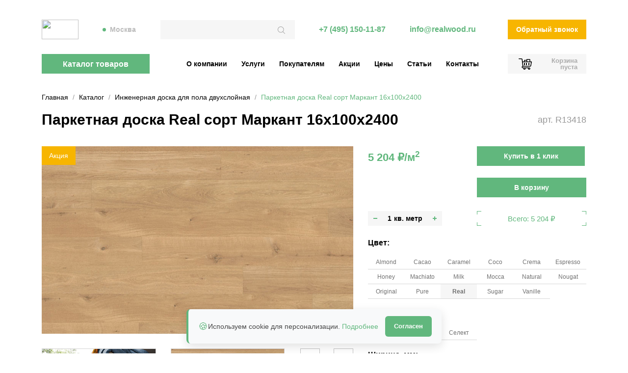

--- FILE ---
content_type: text/html; charset=UTF-8
request_url: https://realwood.ru/katalog/produkt/dvukhsloynaya-inzhenernaya-doska/13418/
body_size: 46239
content:
<!doctype html>
<html xml:lang="ru" lang="ru" prefix="og: http://ogp.me/ns#">
<head>
	<title>Паркетная доска Real сорт Маркант 16х100х2400 — купить на сайте REALWOOD</title>
	<meta http-equiv="Content-Type" content="text/html; charset=UTF-8" />
<meta name="robots" content="index, follow" />
<meta name="description" content="Паркетная доска Real сорт Маркант 16х100х2400: цена и характеристика товара. Купить продукцию и заказать доставку, а также получить подробную консультацию вы можете на сайте realwood.ru или по телефону +7 (495) 150-11-87." />
<link href="/bitrix/js/ui/fonts/opensans/ui.font.opensans.min.css?16566692412320" type="text/css"  rel="stylesheet" />
<link href="/bitrix/js/main/popup/dist/main.popup.bundle.min.css?169762042724774" type="text/css"  rel="stylesheet" />
<link href="/bitrix/cache/css/s1/realwood/template_3d54df9e0ac55bf06efdae0351904caf/template_3d54df9e0ac55bf06efdae0351904caf_v1.css?1769159136204778" type="text/css"  data-template-style="true" rel="stylesheet" />
<link href="/bitrix/panel/main/popup.min.css?165028107321121" type="text/css"  data-template-style="true"  rel="stylesheet" />
<script type="text/javascript">if(!window.BX)window.BX={};if(!window.BX.message)window.BX.message=function(mess){if(typeof mess==='object'){for(let i in mess) {BX.message[i]=mess[i];} return true;}};</script>
<script type="text/javascript">(window.BX||top.BX).message({'pull_server_enabled':'N','pull_config_timestamp':'0','pull_guest_mode':'N','pull_guest_user_id':'0'});(window.BX||top.BX).message({'PULL_OLD_REVISION':'Для продолжения корректной работы с сайтом необходимо перезагрузить страницу.'});</script>
<script type="text/javascript">(window.BX||top.BX).message({'JS_CORE_LOADING':'Загрузка...','JS_CORE_NO_DATA':'- Нет данных -','JS_CORE_WINDOW_CLOSE':'Закрыть','JS_CORE_WINDOW_EXPAND':'Развернуть','JS_CORE_WINDOW_NARROW':'Свернуть в окно','JS_CORE_WINDOW_SAVE':'Сохранить','JS_CORE_WINDOW_CANCEL':'Отменить','JS_CORE_WINDOW_CONTINUE':'Продолжить','JS_CORE_H':'ч','JS_CORE_M':'м','JS_CORE_S':'с','JSADM_AI_HIDE_EXTRA':'Скрыть лишние','JSADM_AI_ALL_NOTIF':'Показать все','JSADM_AUTH_REQ':'Требуется авторизация!','JS_CORE_WINDOW_AUTH':'Войти','JS_CORE_IMAGE_FULL':'Полный размер'});</script>

<script type="text/javascript" src="/bitrix/js/main/core/core.min.js?1697620426216421"></script>

<script>BX.setJSList(['/bitrix/js/main/core/core_ajax.js','/bitrix/js/main/core/core_promise.js','/bitrix/js/main/polyfill/promise/js/promise.js','/bitrix/js/main/loadext/loadext.js','/bitrix/js/main/loadext/extension.js','/bitrix/js/main/polyfill/promise/js/promise.js','/bitrix/js/main/polyfill/find/js/find.js','/bitrix/js/main/polyfill/includes/js/includes.js','/bitrix/js/main/polyfill/matches/js/matches.js','/bitrix/js/ui/polyfill/closest/js/closest.js','/bitrix/js/main/polyfill/fill/main.polyfill.fill.js','/bitrix/js/main/polyfill/find/js/find.js','/bitrix/js/main/polyfill/matches/js/matches.js','/bitrix/js/main/polyfill/core/dist/polyfill.bundle.js','/bitrix/js/main/core/core.js','/bitrix/js/main/polyfill/intersectionobserver/js/intersectionobserver.js','/bitrix/js/main/lazyload/dist/lazyload.bundle.js','/bitrix/js/main/polyfill/core/dist/polyfill.bundle.js','/bitrix/js/main/parambag/dist/parambag.bundle.js']);
BX.setCSSList(['/bitrix/js/main/lazyload/dist/lazyload.bundle.css','/bitrix/js/main/parambag/dist/parambag.bundle.css']);</script>
<script type="text/javascript">(window.BX||top.BX).message({'JS_CORE_LOADING':'Загрузка...','JS_CORE_NO_DATA':'- Нет данных -','JS_CORE_WINDOW_CLOSE':'Закрыть','JS_CORE_WINDOW_EXPAND':'Развернуть','JS_CORE_WINDOW_NARROW':'Свернуть в окно','JS_CORE_WINDOW_SAVE':'Сохранить','JS_CORE_WINDOW_CANCEL':'Отменить','JS_CORE_WINDOW_CONTINUE':'Продолжить','JS_CORE_H':'ч','JS_CORE_M':'м','JS_CORE_S':'с','JSADM_AI_HIDE_EXTRA':'Скрыть лишние','JSADM_AI_ALL_NOTIF':'Показать все','JSADM_AUTH_REQ':'Требуется авторизация!','JS_CORE_WINDOW_AUTH':'Войти','JS_CORE_IMAGE_FULL':'Полный размер'});</script>
<script type="text/javascript">(window.BX||top.BX).message({'LANGUAGE_ID':'ru','FORMAT_DATE':'DD.MM.YYYY','FORMAT_DATETIME':'DD.MM.YYYY HH:MI:SS','COOKIE_PREFIX':'BITRIX_SM','SERVER_TZ_OFFSET':'10800','UTF_MODE':'Y','SITE_ID':'s1','SITE_DIR':'/','USER_ID':'','SERVER_TIME':'1769263771','USER_TZ_OFFSET':'0','USER_TZ_AUTO':'Y','bitrix_sessid':'3b9eb490e13666b3c182c0352d1301d0'});</script>


<script type="text/javascript"  src="/bitrix/cache/js/s1/realwood/kernel_main/kernel_main_v1.js?1754391137142826"></script>
<script type="text/javascript" src="/bitrix/js/pull/protobuf/protobuf.min.js?160700083676433"></script>
<script type="text/javascript" src="/bitrix/js/pull/protobuf/model.min.js?160700083614190"></script>
<script type="text/javascript" src="/bitrix/js/main/core/core_promise.min.js?16070008202490"></script>
<script type="text/javascript" src="/bitrix/js/rest/client/rest.client.min.js?16502809639240"></script>
<script type="text/javascript" src="/bitrix/js/pull/client/pull.client.min.js?165666923244545"></script>
<script type="text/javascript" src="https://www.google.com/recaptcha/api.js?render=6Ld_JxwnAAAAAM0MU6WFCuKWIAM0xGu2YwpI7p5O"></script>
<script type="text/javascript" src="/bitrix/js/main/jquery/jquery-1.12.4.min.js?169762042697163"></script>
<script type="text/javascript" src="/bitrix/js/main/popup/dist/main.popup.bundle.min.js?169762042764063"></script>
<script type="text/javascript">BX.setJSList(['/bitrix/js/main/session.js','/bitrix/js/main/pageobject/pageobject.js','/bitrix/js/main/core/core_window.js','/bitrix/js/main/date/main.date.js','/bitrix/js/main/core/core_date.js','/bitrix/js/main/utils.js','/local/templates/realwood/js/jquery.min.js','/local/templates/realwood/js/fancybox/jquery.fancybox.min.js','/local/templates/realwood/js/flexslider/jquery.flexslider.min.js','/local/templates/realwood/js/jquery.maskedinput.min.js','/local/templates/realwood/js/svg4everybody.min.js','/local/templates/realwood/js/script.js','/bitrix/components/webes/oneclick/js/script.js','/bitrix/components/bitrix/search.title/script.js']);</script>
<script type="text/javascript">BX.setCSSList(['/local/templates/realwood/css/bootstrap/bootstrap-reboot.min.css','/local/templates/realwood/css/bootstrap/bootstrap-grid.min.css','/local/templates/realwood/js/fancybox/jquery.fancybox.min.css','/local/templates/realwood/js/flexslider/jquery.flexslider.css','/bitrix/components/webes/oneclick/css/styles.css','/local/templates/realwood/template_styles.css']);</script>
<script type="text/javascript">
					(function () {
						"use strict";

						var counter = function ()
						{
							var cookie = (function (name) {
								var parts = ("; " + document.cookie).split("; " + name + "=");
								if (parts.length == 2) {
									try {return JSON.parse(decodeURIComponent(parts.pop().split(";").shift()));}
									catch (e) {}
								}
							})("BITRIX_CONVERSION_CONTEXT_s1");

							if (cookie && cookie.EXPIRE >= BX.message("SERVER_TIME"))
								return;

							var request = new XMLHttpRequest();
							request.open("POST", "/bitrix/tools/conversion/ajax_counter.php", true);
							request.setRequestHeader("Content-type", "application/x-www-form-urlencoded");
							request.send(
								"SITE_ID="+encodeURIComponent("s1")+
								"&sessid="+encodeURIComponent(BX.bitrix_sessid())+
								"&HTTP_REFERER="+encodeURIComponent(document.referrer)
							);
						};

						if (window.frameRequestStart === true)
							BX.addCustomEvent("onFrameDataReceived", counter);
						else
							BX.ready(counter);
					})();
				</script>
<meta name="viewport" content="width=device-width, initial-scale=1, maximum-scale=1, minimum-scale=1, shrink-to-fit=no">
<meta name="format-detection" content="telephone=yes">
<meta name="SKYPE_TOOLBAR" content="SKYPE_TOOLBAR_PARSER_COMPATIBLE">
<meta http-equiv="X-UA-Compatible" content="IE=edge">
<link rel="apple-touch-icon" sizes="76x76" href="/local/templates/realwood/img/favicons/apple-touch-icon.png">
<link rel="icon" type="image/png" sizes="120x120" href="/local/templates/realwood/favicon.svg">
<link rel="icon" type="image/png" sizes="32x32" href="/local/templates/realwood/favicon-32x32.png">
<link rel="icon" type="image/png" sizes="16x16" href="/local/templates/realwood/favicon-16x16.png">
<link rel="mask-icon" href="/local/templates/realwood/img/favicons/safari-pinned-tab.svg" color="#5bbad5">
<link rel="shortcut icon" href="/local/templates/realwood/favicon.ico">
<link rel="icon" type="image/x-icon" href="/local/templates/realwood/favicon.ico">
<meta property="og:site_name" content="REALWOOD">
<meta property="og:title" content="Паркетная доска Real сорт Маркант 16х100х2400 — купить на сайте REALWOOD">
<meta property="og:description" content="Паркетная доска Real сорт Маркант 16х100х2400: цена и характеристика товара. Купить продукцию и заказать доставку, а также получить подробную консультацию вы можете на сайте realwood.ru или по телефону +7 (495) 150-11-87.">
<meta property="og:image" content="/local/templates/realwood/img/logo.svg">
<meta property="og:type" content="website">
<meta property="og:url" content="/katalog/produkt/dvukhsloynaya-inzhenernaya-doska/13418/">



<script type="text/javascript"  src="/bitrix/cache/js/s1/realwood/template_2527c42c9965e2da9819307363ed7818/template_2527c42c9965e2da9819307363ed7818_v1.js?1754323108297308"></script>
<script type="text/javascript">var _ba = _ba || []; _ba.push(["aid", "f99b8c1f6dc119e19a3312535514a9a6"]); _ba.push(["host", "realwood.ru"]); _ba.push(["ad[ct][item]", "[base64]"]);_ba.push(["ad[ct][user_id]", function(){return BX.message("USER_ID") ? BX.message("USER_ID") : 0;}]);_ba.push(["ad[ct][recommendation]", function() {var rcmId = "";var cookieValue = BX.getCookie("BITRIX_SM_RCM_PRODUCT_LOG");var productId = 13418;var cItems = [];var cItem;if (cookieValue){cItems = cookieValue.split(".");}var i = cItems.length;while (i--){cItem = cItems[i].split("-");if (cItem[0] == productId){rcmId = cItem[1];break;}}return rcmId;}]);_ba.push(["ad[ct][v]", "2"]);(function() {var ba = document.createElement("script"); ba.type = "text/javascript"; ba.async = true;ba.src = (document.location.protocol == "https:" ? "https://" : "http://") + "bitrix.info/ba.js";var s = document.getElementsByTagName("script")[0];s.parentNode.insertBefore(ba, s);})();</script>


<!-- Yandex.Metrika counter --> <script type="text/javascript" > (function (d, w, c) { (w[c] = w[c] || []).push(function() { try { w.yaCounter12828748 = new Ya.Metrika({ id:12828748, clickmap:true, trackLinks:true, accurateTrackBounce:true, webvisor:true }); } catch(e) { } }); var n = d.getElementsByTagName("script")[0], s = d.createElement("script"), f = function () { n.parentNode.insertBefore(s, n); }; s.type = "text/javascript"; s.async = true; s.src = "https://mc.yandex.ru/metrika/watch.js"; if (w.opera == "[object Opera]") { d.addEventListener("DOMContentLoaded", f, false); } else { f(); } })(document, window, "yandex_metrika_callbacks"); </script> <noscript><div><img src="https://mc.yandex.ru/watch/12828748" style="position:absolute; left:-9999px;" alt="" /></div></noscript> <!-- /Yandex.Metrika counter -->
<script type="text/javascript">
var __cs = __cs || [];
__cs.push(["setCsAccount", "oS0RHetx_x_DAkYywGU0EOkIT2KI7Z7k"]);
</script>
<script src="//code.jivo.ru/widget/aVKu9mQRY7" async></script>
<!-- calltouch -->
<script>
(function(w,d,n,c){w.CalltouchDataObject=n;w[n]=function(){w[n]["callbacks"].push(arguments)};if(!w[n]["callbacks"]){w[n]["callbacks"]=[]}w[n]["loaded"]=false;if(typeof c!=="object"){c=[c]}w[n]["counters"]=c;for(var i=0;i<c.length;i+=1){p(c[i])}function p(cId){var a=d.getElementsByTagName("script")[0],s=d.createElement("script"),i=function(){a.parentNode.insertBefore(s,a)},m=typeof Array.prototype.find === 'function',n=m?"init-min.js":"init.js";s.async=true;s.src="https://mod.calltouch.ru/"+n+"?id="+cId;if(w.opera=="[object Opera]"){d.addEventListener("DOMContentLoaded",i,false)}else{i()}}})(window,document,"ct","yglpbldk");
</script>
<!-- calltouch -->
<div class="cookie-banner-icon">
  <div class="cookie-icon">🍪</div>
  <p>Используем cookie для персонализации. <a href="/politika-ispolzovaniya-faylov-cookie"  target="_blank">Подробнее</a></p>
  <button class="cookie-btn-solid">Согласен</button>
</div>
<script>
  document.addEventListener('DOMContentLoaded', function() {
    const banner = document.querySelector('.cookie-banner-icon');
    const btn = document.querySelector('.cookie-btn-solid');  
    const storedExpiry = localStorage.getItem('cookieAcceptedExpiry');

    if (storedExpiry) {
      const expiryDate = new Date(storedExpiry);
      const now = new Date();
    
      if (now > expiryDate) {
        localStorage.removeItem('cookieAccepted');
        localStorage.removeItem('cookieAcceptedExpiry');
        banner.style.display = 'flex';
      } else {
        
        banner.style.display = 'none';
      }
    } else {
     
      banner.style.display = 'flex';
    }

    btn.addEventListener('click', function() {
      
      const now = new Date();
      
      const expiryDate = new Date(now);
      expiryDate.setFullYear(now.getFullYear() + 1);
      
      localStorage.setItem('cookieAccepted', 'true');
      localStorage.setItem('cookieAcceptedExpiry', expiryDate.toISOString());

      banner.style.display = 'none';
    });
  });
</script>


</head>

<body>
<div class="b-bx-panel"></div>
<div class="b-header" id="b-header">
<div class="m-width">
	<div class="b-header-info">
		<div class="b-header-burger" id="b-menu-btn" title="Меню"><div></div><span>Меню</span></div>
		<a class="b-header-logo" title="Купить строганые доски и отделочные материалы от производителя" href="/"><img src="/local/templates/realwood/img/logo.svg"></a>		<div class="b-header-city">Москва</div>			<div class="b-header-search" id="title-search">
		<form action="/poisk/">
			<input id="title-search-input" type="text" class="b-header-search-text inp" name="q" value="" size="40" maxlength="50" autocomplete="off">
			<button class="b-header-search-btn" name="s" value="Найти"><svg><use xlink:href="#search"></use></svg></button>
		</form>
	</div>
<script>
BX.ready(function(){
	new JCTitleSearch({
		'AJAX_PAGE' : '/katalog/produkt/dvukhsloynaya-inzhenernaya-doska/13418/',
		'CONTAINER_ID': 'title-search',
		'INPUT_ID': 'title-search-input',
		'MIN_QUERY_LEN': 2
	});
});
</script>
		<div class="b-header-phone"><a class="nowrap" href="tel:+74951501187">+7 (495) 150-11-87</a></div>
		<div class="b-header-email"><a class="nowrap" href="mailto:info@realwood.ru">info@realwood.ru</a></div>
		<div class="b-header-callback"><button class="btn btn-accent js-pop-form" data-form="2">Обратный звонок</button></div>
	</div>
	<div class="b-menu-wrap" id="b-menu-wrap">
			<div class="b-menu-catalog-wrap js-menu-exp">
		<a class="btn js-menu-exp-btn" href="/katalog/">Каталог товаров</a>
		<ul class="b-menu-catalog" id="b-menu-catalog">
			<li class="js-menu-exp"><a href="/katalog/" class="js-menu-exp-btn">Вся продукция</a>					<div class="b-menu-catalog-pop">
											<div class="b-menu-catalog-pop-col">
													<ul>
								<li><span>Строганные изделия<svg><use xlink:href="#catalog-inside"></use></svg></span></li>
								<li><a href="/katalog/produkt/terrasnaya-doska/">Террасная доска</a></li><li><a href="/katalog/produkt/palubnaya-doska/">Палубная доска</a></li><li><a href="/katalog/produkt/planken/">Планкен прямой</a></li><li><a href="/katalog/produkt/planken-skoshennyy/">Планкен скошенный</a></li><li><a href="/katalog/produkt/strogannyy-brusok/">Строганый брусок</a></li><li><a href="/katalog/produkt/strogannaya-doska/">Строганая доска</a></li><li><a href="/katalog/produkt/evrovagonka/">Евровагонка</a></li><li><a href="/katalog/produkt/vagonka-shtil/">Вагонка штиль</a></li><li><a href="/katalog/produkt/vagonka-soft-layn/">Вагонка софт лайн</a></li><li><a href="/katalog/produkt/imitatsiya-brusa/">Имитация бруса</a></li><li><a href="/katalog/produkt/massivnaya-doska/">Массивная доска</a></li><li><a href="/katalog/produkt/polovaya-doska/">Половая доска</a></li>							</ul>
														<ul>
								<li><span>Клееные изделия<svg><use xlink:href="#catalog-glued"></use></svg></span></li>
								<li><a href="/katalog/produkt/mebelnyy-shchit/">Мебельный щит</a></li>							</ul>
													</div>
												<div class="b-menu-catalog-pop-col">
													<ul>
								<li><span>Напольные покрытия<svg><use xlink:href="#catalog-glued"></use></svg></span></li>
								<li><a href="/katalog/produkt/dvukhsloynaya-inzhenernaya-doska/">Двухслойная инженерная доска</a></li><li><a href="/katalog/produkt/vengerskaya-elka-angliyskaya/">Венгерская елка</a></li><li><a href="/katalog/produkt/frantsuzskaya-elka/">Французкая елка</a></li><li><a href="/katalog/produkt/massivnaya-parketnaya-doska/">Массивная паркетная доска</a></li>							</ul>
														<ul>
								<li><span>Плитные изделия<svg><use xlink:href="#catalog-all"></use></svg></span></li>
								<li><a href="/katalog/produkt/fanera-fk/">Фанера ФК</a></li><li><a href="/katalog/produkt/fanera-fsf/">Фанера ФСФ</a></li><li><a href="/katalog/produkt/dvp/">ДВП</a></li><li><a href="/katalog/produkt/osb/">OSB-3 Муром</a></li>							</ul>
														<ul>
								<li><span>Масла<svg><use xlink:href="#catalog-oils"></use></svg></span></li>
								<li><a href="/katalog/produkt/tikko-maslo-vosk/">TIKKO для внутренних работ</a></li><li><a href="/katalog/produkt/tikko-maslo-vock/">TIKKO для наружних работ</a></li><li><a href="/katalog/produkt/maslo-kreidezeit/">Kreidezeit для термодерева</a></li>							</ul>
													</div>
												<div class="b-menu-catalog-pop-col">
													<ul>
								<li><span>Скобяные изделия<svg><use xlink:href="#catalog-fasten"></use></svg></span></li>
								<li><a href="/katalog/krepezh/">Крепеж Гвоздек</a></li><li><a href="/katalog/samorezy/">Саморезы</a></li><li><a href="/katalog/speysery/">Спейсеры</a></li>							</ul>
														<ul>
								<li><span>Лестничная группа<svg><use xlink:href="#catalog-stairs"></use></svg></span></li>
								<li><a href="/katalog/produkt/stupen/">Ступень</a></li>							</ul>
													</div>
											</div>
								</li>
							<li><a href="/katalog/krashenaya-doska/">Крашеная доска</a></li>
							<li><a href="/katalog/vnutri-doma/">Внутри дома</a></li>
							<li><a href="/katalog/snaruzhi-doma/">Снаружи дома</a></li>
							<li><a href="/katalog/po-porodam/">По породам</a></li>
							<li><a href="/katalog/napolnye-pokrytiya/">Напольные покрытия</a></li>
							<li><a href="/katalog/mebelnye-shchity/">Мебельные щиты</a></li>
							<li><a href="/katalog/termoderevo/">Термодерево</a></li>
							<li><a href="/katalog/plitnye-izdeliya/">Фанера, OSB, ДВП</a></li>
							<li><a href="/katalog/kleenaya-produktsiya/">Клееная продукция</a></li>
							<li><a href="/katalog/masla/">Масла</a></li>
							<li><a href="/katalog/skobyanye-izdeliya/">Крепежи, саморезы</a></li>
					</ul>
	</div>
			<ul class="b-menu-header" id="b-menu-header"
        itemscope itemtype="https://schema.org/SiteNavigationElement"><li
            itemscope itemtype="https://schema.org/ListItem"
            >

            <!-- Позиция в навигации -->
            <meta itemprop="position" content="1">

                            <a href="/o-kompanii/" itemprop="url">
                    <span itemprop="name">О компании</span>
                </a>
            
                    </li><li
            itemscope itemtype="https://schema.org/ListItem"
             class="js-menu-exp">

            <!-- Позиция в навигации -->
            <meta itemprop="position" content="2">

                            <a href="/uslugi/" itemprop="url">
                    <span itemprop="name">Услуги</span>
                </a>
            
            <ul>        </li><li
            itemscope itemtype="https://schema.org/ListItem"
            >

            <!-- Позиция в навигации -->
            <meta itemprop="position" content="3">

                            <a href="/uslugi/vyezd-specialista/" itemprop="url">
                    <span itemprop="name">Выезд специалиста</span>
                </a>
            
                    </li><li
            itemscope itemtype="https://schema.org/ListItem"
            >

            <!-- Позиция в навигации -->
            <meta itemprop="position" content="4">

                            <a href="/uslugi/dostavka/" itemprop="url">
                    <span itemprop="name">Доставка</span>
                </a>
            
                    </li><li
            itemscope itemtype="https://schema.org/ListItem"
            >

            <!-- Позиция в навигации -->
            <meta itemprop="position" content="5">

                            <a href="/uslugi/montazh/" itemprop="url">
                    <span itemprop="name">Монтаж</span>
                </a>
            
                    </li><li
            itemscope itemtype="https://schema.org/ListItem"
            >

            <!-- Позиция в навигации -->
            <meta itemprop="position" content="6">

                            <a href="/uslugi/brashirovanie/" itemprop="url">
                    <span itemprop="name">Браширование</span>
                </a>
            
                    </li><li
            itemscope itemtype="https://schema.org/ListItem"
            >

            <!-- Позиция в навигации -->
            <meta itemprop="position" content="7">

                            <a href="/uslugi/pokraska/" itemprop="url">
                    <span itemprop="name">Покраска</span>
                </a>
            
                    </li></ul></li><li
            itemscope itemtype="https://schema.org/ListItem"
             class="js-menu-exp">

            <!-- Позиция в навигации -->
            <meta itemprop="position" content="8">

                            <a href="/pokupatelyam/" itemprop="url">
                    <span itemprop="name">Покупателям</span>
                </a>
            
            <ul>        </li><li
            itemscope itemtype="https://schema.org/ListItem"
            >

            <!-- Позиция в навигации -->
            <meta itemprop="position" content="9">

                            <a href="/pokupatelyam/sotrudnichestvo/" itemprop="url">
                    <span itemprop="name">Сотрудничество</span>
                </a>
            
                    </li><li
            itemscope itemtype="https://schema.org/ListItem"
            >

            <!-- Позиция в навигации -->
            <meta itemprop="position" content="10">

                            <a href="/pokupatelyam/sertifikaty/" itemprop="url">
                    <span itemprop="name">Сертификаты</span>
                </a>
            
                    </li><li
            itemscope itemtype="https://schema.org/ListItem"
            >

            <!-- Позиция в навигации -->
            <meta itemprop="position" content="11">

                            <a href="/pokupatelyam/tekhnicheskaya-informaciya/" itemprop="url">
                    <span itemprop="name">Техническая информация</span>
                </a>
            
                    </li><li
            itemscope itemtype="https://schema.org/ListItem"
            >

            <!-- Позиция в навигации -->
            <meta itemprop="position" content="12">

                            <a href="/pokupatelyam/fotogalereya/" itemprop="url">
                    <span itemprop="name">Фотогалерея</span>
                </a>
            
                    </li><li
            itemscope itemtype="https://schema.org/ListItem"
            >

            <!-- Позиция в навигации -->
            <meta itemprop="position" content="13">

                            <a href="/pokupatelyam/kredit/" itemprop="url">
                    <span itemprop="name">Кредит</span>
                </a>
            
                    </li></ul></li><li
            itemscope itemtype="https://schema.org/ListItem"
            >

            <!-- Позиция в навигации -->
            <meta itemprop="position" content="14">

                            <a href="/akcii/" itemprop="url">
                    <span itemprop="name">Акции</span>
                </a>
            
                    </li><li
            itemscope itemtype="https://schema.org/ListItem"
             class="js-menu-exp">

            <!-- Позиция в навигации -->
            <meta itemprop="position" content="15">

                            <a href="/ceny/" itemprop="url">
                    <span itemprop="name">Цены</span>
                </a>
            
            <ul>        </li><li
            itemscope itemtype="https://schema.org/ListItem"
            >

            <!-- Позиция в навигации -->
            <meta itemprop="position" content="16">

                            <a href="/ceny/" itemprop="url">
                    <span itemprop="name">Розничные цены</span>
                </a>
            
                    </li></ul></li><li
            itemscope itemtype="https://schema.org/ListItem"
             class="js-menu-exp">

            <!-- Позиция в навигации -->
            <meta itemprop="position" content="17">

                            <a href="/statii/" itemprop="url">
                    <span itemprop="name">Статьи</span>
                </a>
            
            <ul>        </li><li
            itemscope itemtype="https://schema.org/ListItem"
            >

            <!-- Позиция в навигации -->
            <meta itemprop="position" content="18">

                            <a href="/statii/" itemprop="url">
                    <span itemprop="name">Все статьи</span>
                </a>
            
                    </li><li
            itemscope itemtype="https://schema.org/ListItem"
            >

            <!-- Позиция в навигации -->
            <meta itemprop="position" content="19">

                            <a href="/statii/vse-o-porodakh-derevev/" itemprop="url">
                    <span itemprop="name">Все о породах деревьев</span>
                </a>
            
                    </li><li
            itemscope itemtype="https://schema.org/ListItem"
            >

            <!-- Позиция в навигации -->
            <meta itemprop="position" content="20">

                            <a href="/statii/interernye-resheniya/" itemprop="url">
                    <span itemprop="name">Интерьерные решения</span>
                </a>
            
                    </li><li
            itemscope itemtype="https://schema.org/ListItem"
            >

            <!-- Позиция в навигации -->
            <meta itemprop="position" content="21">

                            <a href="/statii/montazh-obrabotka-i-pokraska/" itemprop="url">
                    <span itemprop="name">Монтаж, обработка и покраска</span>
                </a>
            
                    </li><li
            itemscope itemtype="https://schema.org/ListItem"
            >

            <!-- Позиция в навигации -->
            <meta itemprop="position" content="22">

                            <a href="/statii/sovety/" itemprop="url">
                    <span itemprop="name">Советы</span>
                </a>
            
                    </li><li
            itemscope itemtype="https://schema.org/ListItem"
            >

            <!-- Позиция в навигации -->
            <meta itemprop="position" content="23">

                            <a href="/statii/vidy-otdelochnykh-materialov/" itemprop="url">
                    <span itemprop="name">Виды отделочных материалов</span>
                </a>
            
                    </li></ul></li><li
            itemscope itemtype="https://schema.org/ListItem"
             class="js-menu-exp">

            <!-- Позиция в навигации -->
            <meta itemprop="position" content="24">

                            <a href="/kontakty/" itemprop="url">
                    <span itemprop="name">Контакты</span>
                </a>
            
            <ul>        </li><li
            itemscope itemtype="https://schema.org/ListItem"
            >

            <!-- Позиция в навигации -->
            <meta itemprop="position" content="25">

                            <a href="/kontakty/" itemprop="url">
                    <span itemprop="name">Все филиалы</span>
                </a>
            
                    </li><li
            itemscope itemtype="https://schema.org/ListItem"
            >

            <!-- Позиция в навигации -->
            <meta itemprop="position" content="26">

                            <a href="/kontakty/ofis/" itemprop="url">
                    <span itemprop="name">Офис продаж Москва</span>
                </a>
            
                    </li><li
            itemscope itemtype="https://schema.org/ListItem"
            >

            <!-- Позиция в навигации -->
            <meta itemprop="position" content="27">

                            <a href="/kontakty/sklad/" itemprop="url">
                    <span itemprop="name">Склад</span>
                </a>
            
                    </li></ul></li></ul>		<div class="b-header-basket"><div id="js-header-basket"><!--'start_frame_cache_bx_cart_block'--><span class="b-header-basket-btn"><svg><use xlink:href="#basket"></use></svg><span class="b-header-basket-btn-empty"><span>Корзина</span> пуста</span></span><script>site.basket.initProducts([]);</script><!--'end_frame_cache_bx_cart_block'--></div></div>
<script>
site.basket.initParams({
	'url' : '/bitrix/components/bitrix/sale.basket.basket.line/ajax.php',
	'siteId' : 's1',
	'templateName' : '.default',
	'arParams' : {'PATH_TO_BASKET':'/korzina/','PATH_TO_ORDER':'/personal/order/make/','PATH_TO_PERSONAL':'/personal/','PATH_TO_PROFILE':'/personal/','PATH_TO_REGISTER':'/login/','POSITION_FIXED':'N','SHOW_AUTHOR':'N','SHOW_DELAY':'N','SHOW_EMPTY_VALUES':'N','SHOW_IMAGE':'N','MAX_IMAGE_SIZE':'70','SHOW_NOTAVAIL':'N','SHOW_NUM_PRODUCTS':'Y','SHOW_PERSONAL_LINK':'N','SHOW_PRICE':'N','SHOW_PRODUCTS':'Y','SHOW_SUBSCRIBE':'N','SHOW_SUMMARY':'Y','SHOW_TOTAL_PRICE':'Y','HIDE_ON_BASKET_PAGES':'N','CACHE_TYPE':'A','SHOW_REGISTRATION':'N','PATH_TO_AUTHORIZE':'/login/','POSITION_VERTICAL':'top','POSITION_HORIZONTAL':'right','AJAX':'N','~PATH_TO_BASKET':'/korzina/','~PATH_TO_ORDER':'/personal/order/make/','~PATH_TO_PERSONAL':'/personal/','~PATH_TO_PROFILE':'/personal/','~PATH_TO_REGISTER':'/login/','~POSITION_FIXED':'N','~SHOW_AUTHOR':'N','~SHOW_DELAY':'N','~SHOW_EMPTY_VALUES':'N','~SHOW_IMAGE':'N','~MAX_IMAGE_SIZE':'70','~SHOW_NOTAVAIL':'N','~SHOW_NUM_PRODUCTS':'Y','~SHOW_PERSONAL_LINK':'N','~SHOW_PRICE':'N','~SHOW_PRODUCTS':'Y','~SHOW_SUBSCRIBE':'N','~SHOW_SUMMARY':'Y','~SHOW_TOTAL_PRICE':'Y','~HIDE_ON_BASKET_PAGES':'N','~CACHE_TYPE':'A','~SHOW_REGISTRATION':'N','~PATH_TO_AUTHORIZE':'/login/','~POSITION_VERTICAL':'top','~POSITION_HORIZONTAL':'right','~AJAX':'N'}});
</script>
		<div class="b-header-search-mobile-btn" id="b-search-btn"><svg><use xlink:href="#search"></use></svg></div>
	</div>
</div>
</div>

<div id="b-main" class="b-main m-width">
			
			
	<ul id="b-breadcrumbs" class="b-breadcrumbs" itemscope itemtype="https://schema.org/BreadcrumbList"><li id="b-breadcrumbs-0" itemprop="itemListElement" itemscope itemtype="https://schema.org/ListItem"><a href="/" title="Главная" itemprop="item"><span itemprop="name">Главная</span></a><meta itemprop="position" content="1"></li><li id="b-breadcrumbs-1" itemprop="itemListElement" itemscope itemtype="https://schema.org/ListItem"><a href="/katalog/" title="Каталог" itemprop="item"><span itemprop="name">Каталог</span></a><meta itemprop="position" content="2"></li><li id="b-breadcrumbs-2" itemprop="itemListElement" itemscope itemtype="https://schema.org/ListItem"><a href="/katalog/produkt/dvukhsloynaya-inzhenernaya-doska/" title="Инженерная доска для пола двухслойная" itemprop="item"><span itemprop="name">Инженерная доска для пола двухслойная</span></a><meta itemprop="position" content="3"></li><li itemprop="itemListElement" itemscope itemtype="https://schema.org/ListItem"><span aria-current="page" itemprop="name">Паркетная доска Real сорт Маркант 16х100х2400</span><meta itemprop="position" content="4"></li></ul>	
		<h1>Паркетная доска Real сорт Маркант 16х100х2400<span class="h1-art">арт. R13418</span></h1><div id="b-product" class="b-product" itemscope itemtype="http://schema.org/Product">
	<meta itemprop="name" content="Паркетная доска Real сорт Маркант 16х100х2400">

 
            <meta itemprop="brand" content="REALWOOD">
 
			<div class="b-product-gallery">
			<div class="b-product-gallery-slider">
									<span class="b-product-labels">
													<span class="b-product-label-promotion">Акция</span>
											</span>
								<div class="flexslider">
					<ul class="slides">
						<li data-id="21237">
								<a href="/upload/iblock/6de/ce0df8o4dcsdew5vxiqdc1q7wubyiu1i/injenernaya_parketnaya_doska_real_2.jpg" data-fancybox="product-gallery">
									<img src="/upload/resize_cache/iblock/6de/ce0df8o4dcsdew5vxiqdc1q7wubyiu1i/635_380_2/injenernaya_parketnaya_doska_real_2.jpg" alt="Паркетная доска Real сорт Маркант 16х100х2400 - карточка - alt" title="Паркетная доска Real сорт Маркант 16х100х2400 - карточка - title" itemprop="image">
								</a>
							</li><li data-id="21238">
								<a href="/upload/iblock/17d/c32dr2gf0cilki36zwavno8kb6bb2tmt/injenernaya_parketnaya_doska_real.jpg" data-fancybox="product-gallery">
									<img src="/upload/resize_cache/iblock/17d/c32dr2gf0cilki36zwavno8kb6bb2tmt/635_380_2/injenernaya_parketnaya_doska_real.jpg" alt="Паркетная доска Real сорт Маркант 16х100х2400 - карточка - alt" title="Паркетная доска Real сорт Маркант 16х100х2400 - карточка - title" itemprop="image">
								</a>
							</li>					</ul>
				</div>
			</div>
			<div class="b-product-gallery-nav">
				<div class="b-product-gallery-thumbs">
					<div class="flexslider">
						<ul class="slides">
															<li data-id="21238">
									<span>
										<img src="/upload/resize_cache/iblock/17d/c32dr2gf0cilki36zwavno8kb6bb2tmt/231_138_2/injenernaya_parketnaya_doska_real.jpg" alt="Паркетная доска Real сорт Маркант 16х100х2400 - карточка - alt" title="Паркетная доска Real сорт Маркант 16х100х2400 - карточка - title">

									</span>
								</li>								<li data-id="21237">
									<span>
										<img src="/upload/resize_cache/iblock/6de/ce0df8o4dcsdew5vxiqdc1q7wubyiu1i/231_138_2/injenernaya_parketnaya_doska_real_2.jpg" alt="Паркетная доска Real сорт Маркант 16х100х2400 - карточка - alt" title="Паркетная доска Real сорт Маркант 16х100х2400 - карточка - title">

									</span>
								</li>						</ul>
					</div>
				</div>
				<div class="b-product-gallery-nav-btns"><span class="b-navbtn-prev flex-prev">Назад</span><span class="b-navbtn-next flex-next">Вперёд</span></div>
			</div>
		</div>
		<div class="b-product-info">
		<div class="b-product-buyblock">
							<div class="b-product-buyblock-left">
					<div class="b-product-prices" itemprop="offers" itemscope itemtype="http://schema.org/Offer">
						<meta itemprop="price" content="5204">
						<meta itemprop="priceCurrency" content="RUB">
						<meta itemprop="availability" content="https://schema.org/InStock">
  						<meta itemprop="itemCondition" content="https://schema.org/NewCondition">
						<div class="b-price">5&nbsp;204 &#8381;/м<sup>2</sup></div>
											</div>
					<div class="b-quantity-wrap">
						<div class="b-quantity js-quantity" data-units="кв.&nbsp;метр|кв.&nbsp;метра|кв.&nbsp;метров"><span class="less" title="Меньше">-</span><input type="text" value="1"><span class="more" title="Больше">+</span></div>
					</div>
				</div>
				<div class="b-product-buyblock-right">
					
<button class="btn o-w-btn o-w-btn-sm o-w-click-button"
        data-metrika_open=""
        data-metrika_send=""
        data-element_id='13418'
        data-props='1,2,3,4,5,17,22,26,32,53,54,55,'
        data-prs=''
        data-arparams='{"CART_COUNT":"\u0412\u0441\u0435\u0433\u043e \u0442\u043e\u0432\u0430\u0440\u043e\u0432:","CART_SUM":"\u043d\u0430 \u0441\u0443\u043c\u043c\u0443","CURRENT_CART":"N","CURRENT_CART_EMPTY":"\u0412\u0430\u0448\u0430 \u043a\u043e\u0440\u0437\u0438\u043d\u0430 \u043f\u0443\u0441\u0442\u0430","CURRENT_CART_ORDER":"\u041e\u0444\u043e\u0440\u043c\u043b\u0435\u043d\u0438\u0435 \u0437\u0430\u043a\u0430\u0437\u0430","CURRENT_CART_TITLE":"\u0422\u0435\u043a\u0443\u0449\u0430\u044f \u043a\u043e\u0440\u0437\u0438\u043d\u0430","MESS_SUCCESS_TITLE":"\u0412\u0430\u0448 \u0437\u0430\u043a\u0430\u0437 \u043f\u0440\u0438\u043d\u044f\u0442. \u041e\u0436\u0438\u0434\u0430\u0439\u0442\u0435, \u0441 \u0412\u0430\u043c\u0438 \u0441\u0432\u044f\u0436\u0435\u0442\u0441\u044f \u043c\u0435\u043d\u0435\u0434\u0436\u0435\u0440","MODAL_COMMENT":"\u041a\u043e\u043c\u043c\u0435\u043d\u0442\u0430\u0440\u0438\u0439","MODAL_COMMENT_EX":"\u0410\u0434\u0440\u0435\u0441 \u0434\u043e\u0441\u0442\u0430\u0432\u043a\u0438 \u0438\u043b\u0438 \u0434\u0440\u0443\u0433\u043e\u0439 \u043a\u043e\u043c\u043c\u0435\u043d\u0442\u0430\u0440\u0438\u0439 \u043a \u0437\u0430\u043a\u0430\u0437\u0443","MODAL_CONTINUE":"\u041f\u0440\u043e\u0434\u043e\u043b\u0436\u0438\u0442\u044c","MODAL_COST":"\u0426\u0435\u043d\u0430","MODAL_CURRENCY":"\u0440\u0443\u0431.","MODAL_DELIVERY":"\u0412\u044b\u0431\u0435\u0440\u0438\u0442\u0435 \u0441\u043f\u043e\u0441\u043e\u0431 \u0434\u043e\u0441\u0442\u0430\u0432\u043a\u0438:","MODAL_DELIVERY_SYSTEMS":"","MODAL_EMAIL":"E-mail","MODAL_EMAIL_EX":"E-mail","MODAL_ERROR_DATA":"\u041e\u0448\u0438\u0431\u043a\u0430 \u0434\u0430\u043d\u043d\u044b\u0445","MODAL_HEADER":"\u0411\u044b\u0441\u0442\u0440\u043e\u0435 \u043e\u0444\u043e\u0440\u043c\u043b\u0435\u043d\u0438\u0435 \u0437\u0430\u043a\u0430\u0437\u0430","MODAL_ORDER_NUMBER":"\u0412\u0430\u0448\u0435\u043c\u0443 \u0437\u0430\u043a\u0430\u0437\u0443 \u043f\u0440\u0438\u0441\u0432\u043e\u0435\u043d \u043d\u043e\u043c\u0435\u0440","MODAL_PAY":"\u0412\u044b\u0431\u0435\u0440\u0438\u0442\u0435 \u0441\u043f\u043e\u0441\u043e\u0431 \u043e\u043f\u043b\u0430\u0442\u044b:","MODAL_PAY_DEFAULT":"1","MODAL_PAY_SYSTEMS":"","MODAL_PRIVACY_FULL_LINE":"\u0421\u043e\u0433\u043b\u0430\u0441\u0435\u043d \u0441 \u003Ca href=\u0022\/politika-konfidencialosti\/\u0022 target=\u0022_blank\u0022\u003E\u041f\u043e\u043b\u0438\u0442\u0438\u043a\u043e\u0439 \u043a\u043e\u043d\u0444\u0438\u0434\u0435\u043d\u0446\u0438\u0430\u043b\u044c\u043d\u043e\u0441\u0442\u0438 \u003C\/a\u003E","MODAL_TEXT_BEFORE":"\u041f\u043e\u0441\u043b\u0435 \u043e\u0442\u043f\u0440\u0430\u0432\u043a\u0438 \u0437\u0430\u043a\u0430\u0437\u0430 \u043d\u0430\u0448\u0438 \u043c\u0435\u043d\u0435\u0434\u0436\u0435\u0440\u044b \u0441\u0432\u044f\u0436\u0443\u0442\u0441\u044f \u0441 \u0412\u0430\u043c\u0438 \u0432 \u0431\u043b\u0438\u0436\u0430\u0439\u0448\u0435\u0435 \u0432\u0440\u0435\u043c\u044f","MODAL_TEXT_BUTTON":"\u041e\u0444\u043e\u0440\u043c\u0438\u0442\u044c \u0437\u0430\u043a\u0430\u0437","MODAL_YOUR_NAME":"\u0412\u0430\u0448\u0435 \u0418\u043c\u044f","MODAL_YOUR_NAME_EX":"\u0424\u0418\u041e","MODAL_YOUR_PHONE":"\u0422\u0435\u043b\u0435\u0444\u043e\u043d","MODAL_YOUR_PHONE_EX":"\u0422\u0435\u043b\u0435\u0444\u043e\u043d","PRIVACY_LINK":"\/politika-konfidencialosti\/","REQUEST_COMMENT":"Y","REQUEST_DELIVERY":"N","REQUEST_EMAIL":"Y","REQUEST_EMAIL_REQ":"N","REQUEST_FIO":"Y","REQUEST_FIO_REQ":"N","REQUEST_PAYMENT":"N","REQUEST_PHONE":"Y","REQUEST_PHONE_REQ":"Y","REQUEST_PRIVACY":"Y","REQUEST_QUANTITY":"Y"}'
        data-array_modal_form='{"css_theme_file":"\/bitrix\/components\/webes\/oneclick\/templates\/realwood\/colors.css"}'
        data-array_order_user='{"fio":"FIO","email":"EMAIL","phone":"PHONE"}'>
    Купить в 1 клик</button>
&nbsp;&nbsp;
					<div class="b-product-buy btn btn-buy js-add2basket" data-id="13418" data-callbefore="site.catalog.product.preprocessAdd2Basket" data-active-text="В корзине">В корзину</div>
					<div class="b-product-buy-info"><span>Всего:&nbsp;<span class="js-qtdepend" data-multiply="5204" data-precision="2" data-format="price">5&nbsp;204</span>&nbsp;₽</span></div>				</div>
					</div>
					<ul class="b-product-params">
									<li class="b-product-param">
						<div class="b-product-param-title">Цвет:</div>
						<ul class="b-product-param-vals">
							<li data-url="/katalog/produkt/dvukhsloynaya-inzhenernaya-doska/13404/" >Almond					</li><li data-url="/katalog/produkt/dvukhsloynaya-inzhenernaya-doska/13405/" >Cacao					</li><li data-url="/katalog/produkt/dvukhsloynaya-inzhenernaya-doska/13406/" >Caramel					</li><li data-url="/katalog/produkt/dvukhsloynaya-inzhenernaya-doska/13407/" >Coco					</li><li data-url="/katalog/produkt/dvukhsloynaya-inzhenernaya-doska/13408/" >Crema					</li><li data-url="/katalog/produkt/dvukhsloynaya-inzhenernaya-doska/13409/" >Espresso					</li><li data-url="/katalog/produkt/dvukhsloynaya-inzhenernaya-doska/13410/" >Honey					</li><li data-url="/katalog/produkt/dvukhsloynaya-inzhenernaya-doska/13411/" >Machiato					</li><li data-url="/katalog/produkt/dvukhsloynaya-inzhenernaya-doska/13412/" >Milk					</li><li data-url="/katalog/produkt/dvukhsloynaya-inzhenernaya-doska/13413/" >Mocca					</li><li data-url="/katalog/produkt/dvukhsloynaya-inzhenernaya-doska/13414/" >Natural					</li><li data-url="/katalog/produkt/dvukhsloynaya-inzhenernaya-doska/13415/" >Nougat					</li><li data-url="/katalog/produkt/dvukhsloynaya-inzhenernaya-doska/13416/" >Original					</li><li data-url="/katalog/produkt/dvukhsloynaya-inzhenernaya-doska/13417/" >Pure					</li><li class="active" >Real					</li><li data-url="/katalog/produkt/dvukhsloynaya-inzhenernaya-doska/13419/" >Sugar					</li><li data-url="/katalog/produkt/dvukhsloynaya-inzhenernaya-doska/13420/" >Vanille					</li>			</ul>
			</li>
							<li class="b-product-param">
						<div class="b-product-param-title">Сорт:</div>
						<ul class="b-product-param-vals">
							<li class="active" >Маркант					</li><li data-url="/katalog/produkt/dvukhsloynaya-inzhenernaya-doska/13928/" >Рустик					</li><li data-url="/katalog/produkt/dvukhsloynaya-inzhenernaya-doska/12908/" >Селект					</li>			</ul>
			</li>
							<li class="b-product-param">
						<div class="b-product-param-title">Ширина, мм:</div>
						<ul class="b-product-param-vals">
							<li class="active" >100					</li><li data-url="/katalog/produkt/dvukhsloynaya-inzhenernaya-doska/13469/" >120					</li><li data-url="/katalog/produkt/dvukhsloynaya-inzhenernaya-doska/13520/" >140					</li><li data-url="/katalog/produkt/dvukhsloynaya-inzhenernaya-doska/13571/" >160					</li><li data-url="/katalog/produkt/dvukhsloynaya-inzhenernaya-doska/13622/" >180					</li><li data-url="/katalog/produkt/dvukhsloynaya-inzhenernaya-doska/13673/" >200					</li><li data-url="/katalog/produkt/dvukhsloynaya-inzhenernaya-doska/13724/" >220					</li><li data-url="/katalog/produkt/dvukhsloynaya-inzhenernaya-doska/13775/" >240					</li><li data-url="/katalog/produkt/dvukhsloynaya-inzhenernaya-doska/13826/" >280					</li><li data-url="/katalog/produkt/dvukhsloynaya-inzhenernaya-doska/13877/" >300					</li>			</ul>
			</li>
							<li class="b-product-param">
						<div class="b-product-param-title">Длина, мм:</div>
						<ul class="b-product-param-vals">
							<li class="active" >2400					</li><li data-url="/katalog/produkt/dvukhsloynaya-inzhenernaya-doska/15157/" >2400					</li>			</ul>
			</li>
							<li class="b-product-param x8">
						<div class="b-product-param-title">Толщина, мм:</div>
						<ul class="b-product-param-vals">
							<li data-url="/katalog/produkt/dvukhsloynaya-inzhenernaya-doska/13401/" >12					</li><li data-url="/katalog/produkt/dvukhsloynaya-inzhenernaya-doska/15075/" >15					</li><li class="active" >16					</li>			</ul>
			</li>
					<li class="b-product-param">
				<div class="b-product-param-title">Выберите дополнительные услуги:</div>
				<ul class="b-product-param-checks">
					<li><input class="inp-chbx js-product-add_service" type="checkbox" id="product-add-service-26" name="add_service[]" value="Доставка"><label for="product-add-service-26">Доставка</label></li><li><input class="inp-chbx js-product-add_service" type="checkbox" id="product-add-service-28" name="add_service[]" value="Монтаж"><label for="product-add-service-28">Монтаж</label></li>				</ul>
			</li>
				</ul>
		</div>
			<div class="b-tabs js-tabs">
			<div class="b-submenu-wrap">
				<ul class="b-tabs-btns b-submenu js-tabs-btns">
											<li class="i-burger"><span>Описание</span></li>
											<li class="i-car"><span>Оплата&nbsp;и доставка</span></li>
											<li class="i-squares"><span>Монтаж</span></li>
											<li class="i-arrows"><span>Применение</span></li>
											<li class="i-triangle"><span>Уход</span></li>
									</ul>
			</div>
			<ul class="b-tabs-content js-tabs-content">
									<li>
						<div class="row">
							<div class="b-tabs-content-tab-ttl col-12 col-md-3">
								<div class="h2">Описание</div>
							</div>
							<div class="col-12 col-md-9"  itemprop="description">Двухслойная инженерная паркетная доска — изделие из натурального дерева, у которого верхний слой состоит из ламели дуба, а нижний — из фанеры. Доска обладает высокой прочностью, что достигается благодаря сильной прессовки материала и чередования волокон в слоях. Преимуществами данного вида паркета являются высокая устойчивость к изменениям температурного и влажностного режимов, а также механическим воздействиям.<br />
<br />
Двухслойная инженерная доска сорт Маркант толщина: 16/4, ширина 100 — доска толщиной 16/4, где 16 мм — фанерное основание, а 4 мм — ламель дуба. Это паркет со всем многообразием рисунков и цветовых оттенков дерева, в котором натуральная текстура представлена с естественным количеством сучков.</div>
						</div>
					</li>
									<li>
						<div class="row">
							<div class="b-tabs-content-tab-ttl col-12 col-md-3">
								<div class="h2">Оплата&nbsp;и доставка</div>
							</div>
							<div class="col-12 col-md-9" >Принимаем оплату любым удобным для вас способом: наличным и безналичным (переводом на карту или расчетный счет). Работаем с физическими и юридическими лицами. Предоставляем возможность купить материалы в кредит (подробнее на странице <a target="_blank" href="/pokupatelyam/kredit/">Кредит</a>).<br>
 <br>
 Доставляем заказы по Москве, Московской области и регионам. Подбираем транспорт специально под груз и контролируем безопасность перевозки, чтобы вы сэкономили время и получили материалы в нужное время в нужном месте.<br>
 <br>
 Варианты и стоимость:<br>
<ul>
	<li>Самовывоз со склада — бесплатно.</li>
	<li>Доставка по Москве и МО — в зависимости от веса груза и километража.</li>
	<li>Доставка в регионы — в зависимости от тарифов транспортной компании.</li>
</ul>
 <br>
 Ориентировочную стоимость можно рассчитать, воспользовавшись информацией со страницы <a target="_blank" href="/uslugi/dostavka/">Доставка</a>.<br>
 <br>
 Более точную информацию о сроках и цене доставки можно уточнить у наших менеджеров по телефону +7 (495) 150-11-87.<br></div>
						</div>
					</li>
									<li>
						<div class="row">
							<div class="b-tabs-content-tab-ttl col-12 col-md-3">
								<div class="h2">Монтаж</div>
							</div>
							<div class="col-12 col-md-9" ><!--noindex-->Наиболее распространенным способом укладки паркета является палубная укладка. Данный метод укладки считается самым простым и заключается в том, что плашки укладываются параллельно (принцип «бесконечной доски»). <br>
 <br>
При сборке доска стыкуется с соединением паз-гребень.
Также возможна диагональная укладка, которая делает помещение просторнее и воздушнее, визуально отдаляя углы комнаты друг от друга.
Инженерную доску укладывают на стяжку или фанеру клеевым или плавающим способом.<!--/noindex--></div>
						</div>
					</li>
									<li>
						<div class="row">
							<div class="b-tabs-content-tab-ttl col-12 col-md-3">
								<div class="h2">Применение</div>
							</div>
							<div class="col-12 col-md-9" ><!--noindex-->Двухслойная инженерная доска используется для настила полов внутри жилых и коммерческих помещений: для гостиных, спален, холлов, столовых, кухонь. Красивый и прочный паркет также подходит для оформления стен и потолков, а также для воплощения различных дизайнерских идей.<!--/noindex--></div>
						</div>
					</li>
									<li>
						<div class="row">
							<div class="b-tabs-content-tab-ttl col-12 col-md-3">
								<div class="h2">Уход</div>
							</div>
							<div class="col-12 col-md-9" ><!--noindex-->Паркет рекомендуется чистить специальными средствами раз в 2 недели или по мере необходимости, и обрабатывать поверхность восстанавливающим средством раз в полгода-год. Для этого мы рекомендуем масла с натуральным составом. Такое масло впитывается глубоко в древесину, укрепляя верхние слои и защищая материал от влаги и повреждений.<br>
 <br>
 Основное преимущество масла, в отличие от других составов (краски, пропитки и лака) в том, что оно не оставляет укрывистой пленки, которая может со временем потрескаться и отшелушиться. Натуральные покрытия на основе масла ремонтопригодны и вам не придется заново шлифовать всю поверхность пола, как с лаком или краской.<br>
 <br>
Вы просто подкрашиваете маслом нужную площадь поверхности. 
Для ухода за двухслойной паркетной доской рекомендуем рассмотреть продукцию компании WOCA.<!--/noindex--></div>
						</div>
					</li>
							</ul>
		</div>
	</div>	<ul class="b-ftrs b-ftrs--largefont">
		<li class="i-star"><i><u>Гарантия <br>качества</u></i></li><li class="i-slice"><i><u>Сертификат <br>FSC</u></i></li><li class="i-arrows"><i><u>Возврат <br>и&nbsp;обмен</u></i></li><li class="i-percent"><i><u>Покупка <br>в&nbsp;кредит</u></i></li>	</ul>
	<!--noindex-->	<div class="b-slider" data-min-items="1" data-max-items="4">
		<div class="h2">Вам может понадобиться крепеж</div>		<div class="flexslider">
			<ul class="slides b-products">
							<li>
					<div class="b-products-item">
												<a class="b-products-item-link" href="/katalog/produkt/samorez-dlya-dereva/6380/">
							<img src="/upload/resize_cache/iblock/38d/300_200_1/38d1f117768551fd90c6d6e25d412271.jpg" alt="Саморез для дерева 4,0х35 Т20 - список - alt" title="Саморез для дерева 4,0х35 Т20 - список - title">
							<span>Саморез для дерева 4,0х35 Т20</span>
						</a>
													<span class="b-products-item-buyblock">
								<span class="b-price">1.50 &#8381;/шт</span>
								<button class="btn btn-buy js-add2basket" data-id="6380">В корзину</button>
							</span>
											</div>
				</li>
							<li>
					<div class="b-products-item">
												<a class="b-products-item-link" href="/katalog/produkt/samorez-dlya-dereva/6424/">
							<img src="/upload/resize_cache/iblock/38d/300_200_1/38d1f117768551fd90c6d6e25d412271.jpg" alt="Саморез для дерева 6,0х220 Т30 - список - alt" title="Саморез для дерева 6,0х220 Т30 - список - title">
							<span>Саморез для дерева 6,0х220 Т30</span>
						</a>
													<span class="b-products-item-buyblock">
								<span class="b-price">1.50 &#8381;/шт</span>
								<button class="btn btn-buy js-add2basket" data-id="6424">В корзину</button>
							</span>
											</div>
				</li>
							<li>
					<div class="b-products-item">
												<a class="b-products-item-link" href="/katalog/produkt/samorez-dlya-dereva/6373/">
							<img src="/upload/resize_cache/iblock/38d/300_200_1/38d1f117768551fd90c6d6e25d412271.jpg" alt="Саморез для дерева 3,0х45 Т10 - список - alt" title="Саморез для дерева 3,0х45 Т10 - список - title">
							<span>Саморез для дерева 3,0х45 Т10</span>
						</a>
													<span class="b-products-item-buyblock">
								<span class="b-price">1.50 &#8381;/шт</span>
								<button class="btn btn-buy js-add2basket" data-id="6373">В корзину</button>
							</span>
											</div>
				</li>
							<li>
					<div class="b-products-item">
												<a class="b-products-item-link" href="/katalog/produkt/samorez-dlya-dereva/6415/">
							<img src="/upload/resize_cache/iblock/38d/300_200_1/38d1f117768551fd90c6d6e25d412271.jpg" alt="Саморез для дерева 6,0х90 Т30 - список - alt" title="Саморез для дерева 6,0х90 Т30 - список - title">
							<span>Саморез для дерева 6,0х90 Т30</span>
						</a>
													<span class="b-products-item-buyblock">
								<span class="b-price">1.50 &#8381;/шт</span>
								<button class="btn btn-buy js-add2basket" data-id="6415">В корзину</button>
							</span>
											</div>
				</li>
							<li>
					<div class="b-products-item">
												<a class="b-products-item-link" href="/katalog/produkt/samorez-dlya-dereva/6374/">
							<img src="/upload/resize_cache/iblock/38d/300_200_1/38d1f117768551fd90c6d6e25d412271.jpg" alt="Саморез для дерева 3,5х30 Т15 - список - alt" title="Саморез для дерева 3,5х30 Т15 - список - title">
							<span>Саморез для дерева 3,5х30 Т15</span>
						</a>
													<span class="b-products-item-buyblock">
								<span class="b-price">1.50 &#8381;/шт</span>
								<button class="btn btn-buy js-add2basket" data-id="6374">В корзину</button>
							</span>
											</div>
				</li>
							<li>
					<div class="b-products-item">
												<a class="b-products-item-link" href="/katalog/produkt/samorez-dlya-dereva/6421/">
							<img src="/upload/resize_cache/iblock/38d/300_200_1/38d1f117768551fd90c6d6e25d412271.jpg" alt="Саморез для дерева 6,0х160 Т30 - список - alt" title="Саморез для дерева 6,0х160 Т30 - список - title">
							<span>Саморез для дерева 6,0х160 Т30</span>
						</a>
													<span class="b-products-item-buyblock">
								<span class="b-price">1.50 &#8381;/шт</span>
								<button class="btn btn-buy js-add2basket" data-id="6421">В корзину</button>
							</span>
											</div>
				</li>
						</ul>
		</div>
	</div>
		<div class="b-slider" data-min-items="1" data-max-items="4">
		<div class="h2">Похожие товары</div>		<div class="flexslider">
			<ul class="slides b-products">
							<li>
					<div class="b-products-item">
													<span class="b-products-item-labels">
															<span class="b-products-item-label-promotion">Акция</span>
														</span>
												<a class="b-products-item-link" href="/katalog/produkt/dvukhsloynaya-inzhenernaya-doska/14171/">
							<img src="/upload/resize_cache/iblock/039/d8si3ql4t2ozh3mxe6zb1o40zljgq1gu/300_200_1/injenernaya_parketnaya_doska_caramel_3.jpg" alt="Паркетная доска Caramel сорт Рустик 16х200х2400 - список - alt" title="Паркетная доска Caramel сорт Рустик 16х200х2400 - список - title">
							<span>Паркетная доска Caramel сорт Рустик 16х200х2400</span>
						</a>
													<span class="b-products-item-buyblock">
								<span class="b-price">5&nbsp;494 &#8381;/м2</span>
								<button class="btn btn-buy js-add2basket" data-id="14171">В корзину</button>
							</span>
											</div>
				</li>
							<li>
					<div class="b-products-item">
													<span class="b-products-item-labels">
															<span class="b-products-item-label-promotion">Акция</span>
														</span>
												<a class="b-products-item-link" href="/katalog/produkt/dvukhsloynaya-inzhenernaya-doska/15189/">
							<img src="/upload/resize_cache/iblock/bf6/4dr8mxd1iyifm9yf6tjpoduvkt3i22vl/300_200_1/injenernaya_parketnaya_doska_sugar.jpg" alt="Паркетная доска Sugar сорт Селект 15х200х2400 - список - alt" title="Паркетная доска Sugar сорт Селект 15х200х2400 - список - title">
							<span>Паркетная доска Sugar сорт Селект 15х200х2400</span>
						</a>
													<span class="b-products-item-buyblock">
								<span class="b-price">10&nbsp;528 &#8381;/м2</span>
								<button class="btn btn-buy js-add2basket" data-id="15189">В корзину</button>
							</span>
											</div>
				</li>
							<li>
					<div class="b-products-item">
													<span class="b-products-item-labels">
															<span class="b-products-item-label-promotion">Акция</span>
														</span>
												<a class="b-products-item-link" href="/katalog/produkt/dvukhsloynaya-inzhenernaya-doska/13033/">
							<img src="/upload/resize_cache/iblock/60d/vvn3q3pzz44ft64clz6wbl2xsyqx30no/300_200_1/injenernaya_parketnaya_doska_coco.jpg" alt="Паркетная доска Coco сорт Селект 12х160х2400 - список - alt" title="Паркетная доска Coco сорт Селект 12х160х2400 - список - title">
							<span>Паркетная доска Coco сорт Селект 12х160х2400</span>
						</a>
													<span class="b-products-item-buyblock">
								<span class="b-price">9&nbsp;073 &#8381;/м2</span>
								<button class="btn btn-buy js-add2basket" data-id="13033">В корзину</button>
							</span>
											</div>
				</li>
							<li>
					<div class="b-products-item">
													<span class="b-products-item-labels">
															<span class="b-products-item-label-promotion">Акция</span>
														</span>
												<a class="b-products-item-link" href="/katalog/produkt/dvukhsloynaya-inzhenernaya-doska/12936/">
							<img src="/upload/resize_cache/iblock/7a6/o1d77i9lhkxdsrhew0rz96qfqwj51j6k/300_200_1/injenernaya_parketnaya_doska_milk_3.jpg" alt="Паркетная доска Milk сорт Селект 12х120х2400 - список - alt" title="Паркетная доска Milk сорт Селект 12х120х2400 - список - title">
							<span>Паркетная доска Milk сорт Селект 12х120х2400</span>
						</a>
													<span class="b-products-item-buyblock">
								<span class="b-price">7&nbsp;833 &#8381;/м2</span>
								<button class="btn btn-buy js-add2basket" data-id="12936">В корзину</button>
							</span>
											</div>
				</li>
							<li>
					<div class="b-products-item">
													<span class="b-products-item-labels">
															<span class="b-products-item-label-promotion">Акция</span>
														</span>
												<a class="b-products-item-link" href="/katalog/produkt/dvukhsloynaya-inzhenernaya-doska/13863/">
							<img src="/upload/resize_cache/iblock/51f/9g1y63c7c0grrnalaa1zmdyz5f4woo30/300_200_1/injenernaya_parketnaya_doska_almond.jpg" alt="Паркетная доска Almond сорт Маркант 16х300х2400 - список - alt" title="Паркетная доска Almond сорт Маркант 16х300х2400 - список - title">
							<span>Паркетная доска Almond сорт Маркант 16х300х2400</span>
						</a>
													<span class="b-products-item-buyblock">
								<span class="b-price">9&nbsp;269 &#8381;/м2</span>
								<button class="btn btn-buy js-add2basket" data-id="13863">В корзину</button>
							</span>
											</div>
				</li>
							<li>
					<div class="b-products-item">
													<span class="b-products-item-labels">
															<span class="b-products-item-label-promotion">Акция</span>
														</span>
												<a class="b-products-item-link" href="/katalog/produkt/dvukhsloynaya-inzhenernaya-doska/13614/">
							<img src="/upload/resize_cache/iblock/67d/f365ln4oe9dbpzb61dk9v7501gkb1p0x/300_200_1/injenernaya_parketnaya_doska_honey.jpg" alt="Паркетная доска Honey сорт Маркант 16х180х2400 - список - alt" title="Паркетная доска Honey сорт Маркант 16х180х2400 - список - title">
							<span>Паркетная доска Honey сорт Маркант 16х180х2400</span>
						</a>
													<span class="b-products-item-buyblock">
								<span class="b-price">6&nbsp;576 &#8381;/м2</span>
								<button class="btn btn-buy js-add2basket" data-id="13614">В корзину</button>
							</span>
											</div>
				</li>
						</ul>
		</div>
	</div>
	<!--/noindex-->Товар <strong>Паркетная доска Real сорт Маркант 16х100х2400</strong> и другую продукцию в данной категории вы можете купить по доступным ценам на сайте компании REALWOOD.&nbsp;Ознакомьтесь с описанием и характеристиками изделия, рекомендациями по монтажу и уходу. Также вы всегда можете проконсультироваться со специалистами компании по телефону <a href="tel:+74951501187">+7 (495) 150-11-87</a> или электронной почте <a href="mailto:info@realwood.ru">info@realwood.ru</a>. Для заказа товара оставьте заявку на сайте или воспользуйтесь любым удобным для вас видом связи с менеджерами. <br>
 <br>
У нас вы можете заказать дополнительные услуги, а также оформить доставку.<script>
site.catalog.initSection(0);
site.catalog.initPage('offer');
</script>  </div>
<div class="b-footer">
	<div class="b-footer-inner m-width row">
		<div class="b-footer-col col-12 col-sm-6 col-md-4 col-lg-3">
			<div class="b-footer-col-title">
				Контакты			</div>
			<div class="b-footer-col-content">
				<div class="b-footer-block">
					<div class="b-footer-block-title">
						Офис продаж:
					</div>
					 Москва, Нахимовский пр., 24, Центр дизайна Экспострой, павильон 2, Стенд 170, 171
				</div>
				<div class="b-footer-block">
					<div class="b-footer-block-title">
						Склад:
					</div>
					 МО, Мытищинский район, деревня Красная Горка, промышленная вл.4 
				</div>
				<div class="b-footer-block">
					<div class="b-footer-block-title">
						Производство:
					</div>
					 Московская область, П.&nbsp;Дорохово,&nbsp; ул. Школьная д., 29
				</div>
			</div>
		</div>
		<div class="b-footer-col col-12 col-sm-6 col-md-4 col-lg-3">
			<div class="b-footer-col-title">
				Информация			</div>
			<div class="b-footer-col-content">
				<div class="b-footer-block">
					 Если возникли вопросы — звоните по&nbsp;будням с&nbsp;10:00 до&nbsp;18:00&nbsp;(MSK) по&nbsp;телефону: <a class="nowrap" href="tel:+74951501187">+7 (495) 150-11-87</a>
				</div>
				<div class="b-footer-block">
					 Либо пишите запрос на&nbsp;почту <a class="nowrap" href="mailto:info@realwood.ru">info@realwood.ru</a> и&nbsp;мы&nbsp;свяжемся с&nbsp;вами в&nbsp;удобное для&nbsp;вас время, удобным для&nbsp;вас способом.
				</div>
				 	<div class="b-footer-block">
	<a class="a-icon a-icon-pdf" href="/upload/iblock/a8e/n2fyltphv3k8iq0djoooojkpv4035ihh/listvennica-price-list-21.04.25.xlsx-_-Table-1.pdf" id="bx_3218110189_10958"><svg><use xlink:href="#files-pdf"></use></svg><span>Скачать прайс-лист компании</span></a>	</div>
	 <ul class="b-footer-menu"><li><a href="/politika-konfidencialosti/">Политика конфиденциальности</a></li><li><a href="/politika-ispolzovaniya-faylov-cookie/">Политика использования файлов «cookie»</a></li><li><a href="/polzovatelskoe-soglashenie">Пользовательское соглашение</a></li></ul>			</div>
		</div>
		<div class="b-footer-col col-12 col-sm-6 col-md-4 col-lg-3 d-none d-md-flex">
			<div class="b-footer-col-title">
				Покупателям			</div>
			 <ul class="b-footer-menu m-overall"><li><a href="/pokupatelyam/sotrudnichestvo/">Сотрудничество</a></li><li><a href="/uslugi/dostavka/">Доставка</a></li><li><a href="/uslugi/brashirovanie/">Браширование</a></li><li><a href="/uslugi/montazh/">Монтаж</a></li><li><a href="/uslugi/pokraska/">Покраска</a></li><li><a href="/pokupatelyam/sertifikaty/">Сертификаты</a></li><li><a href="/pokupatelyam/tekhnicheskaya-informaciya/">Техническая информация</a></li><li><a href="/ceny/">Цены</a></li><li><a href="/pokupatelyam/kredit/">Кредит</a></li><li><a href="/statii/">Статьи</a></li></ul>		</div>
		<div class="b-footer-col col-12 col-sm-6 col-md-4 col-lg-3 d-none d-lg-flex">
			<div class="b-footer-col-title">
				Продукция			</div>
			 	<ul class="b-footer-menu m-overall">
					<li><a href="/katalog/krashenaya-doska/">Крашеная доска</a></li>
					<li><a href="/katalog/vnutri-doma/">Внутри дома</a></li>
					<li><a href="/katalog/snaruzhi-doma/">Снаружи дома</a></li>
					<li><a href="/katalog/po-porodam/">По породам</a></li>
					<li><a href="/katalog/napolnye-pokrytiya/">Напольные покрытия</a></li>
					<li><a href="/katalog/mebelnye-shchity/">Мебельные щиты</a></li>
					<li><a href="/katalog/termoderevo/">Термодерево</a></li>
					<li><a href="/katalog/plitnye-izdeliya/">Фанера, OSB, ДВП</a></li>
					<li><a href="/katalog/kleenaya-produktsiya/">Клееная продукция</a></li>
					<li><a href="/katalog/masla/">Масла</a></li>
					<li><a href="/katalog/skobyanye-izdeliya/">Крепежи, саморезы</a></li>
			</ul>
			</div>
		<div class="b-footer-col col-12 col-sm-6 col-md-4 col-lg-3">
			<div class="b-footer-callback btn js-pop-form" data-form="2">
				Обратный звонок			</div>
		</div>
		 	<div class="b-footer-col col-12 col-sm-6 col-md-4 col-lg-3">
		<div class="b-footer-socials">
			<a class="m-vk" href="https://vk.com/realwood.official"><svg><use xlink:href="#socials-vk"></use></svg></a>			<a class="m-youtube" href="#"><svg><use xlink:href="#socials-youtube"></use></svg></a>			<a class="m-whatsapp" href="https://wa.me/79151508571"><svg><use xlink:href="#socials-whatsapp"></use></svg></a>								</div>
	</div>
		</div>
</div>
<div class="b-copyright m-width">
	1998-2026 &copy; Все права защищены</div>
<div class="b-notoferta m-width">
	Обращаем ваше внимание, что данный сайт носит исключительно информационный характер и ни при каких условиях не является публичной офертой, определяемой положениями Статьи 437 п.2 Гражданского кодекса Российской Федерации. Для получения подробной информации о наличии и стоимости указанных товаров и (или) услуг, пожалуйста, обращайтесь к менеджерам компании с помощью электронной почты <a href="mailto:info@realwood.ru">info@realwood.ru</a> или по телефону +7 (495) 150-11-87.
</div>

<div itemscope itemtype="https://schema.org/LocalBusiness">
  <meta itemprop="name" content="REALWOOD">


  <!-- Адрес -->
  <div itemprop="address" itemscope itemtype="https://schema.org/PostalAddress">
    <meta itemprop="streetAddress" content="Нахимовский пр., 24">
    <meta itemprop="postalCode" content="117218">
    <meta itemprop="addressLocality" content="Москва">
    <meta itemprop="addressRegion" content="Центр">
    <meta itemprop="addressCountry" content="Россия">
  </div>

  <meta itemprop="telephone" content="+7 (495) 150-11-87">
  <meta itemprop="email" content="info@realwood.ru">


  <!-- Географические координаты -->
  <div itemprop="geo" itemscope itemtype="https://schema.org/GeoCoordinates">
    <meta itemprop="latitude" content="55.672392">
    <meta itemprop="longitude" content="37.582754">
  </div>

  <!-- Часы работы -->
  <div itemprop="openingHoursSpecification" itemscope itemtype="https://schema.org/OpeningHoursSpecification">
    <meta itemprop="dayOfWeek" content="Monday">
    <meta itemprop="opens" content="10:00">
    <meta itemprop="closes" content="20:00">
  </div>
  <div itemprop="openingHoursSpecification" itemscope itemtype="https://schema.org/OpeningHoursSpecification">
    <meta itemprop="dayOfWeek" content="Tuesday">
    <meta itemprop="opens" content="10:00">
    <meta itemprop="closes" content="20:00">
  </div>
  <div itemprop="openingHoursSpecification" itemscope itemtype="https://schema.org/OpeningHoursSpecification">
    <meta itemprop="dayOfWeek" content="Wednesday">
    <meta itemprop="opens" content="10:00">
    <meta itemprop="closes" content="20:00">
  </div>
  <div itemprop="openingHoursSpecification" itemscope itemtype="https://schema.org/OpeningHoursSpecification">
    <meta itemprop="dayOfWeek" content="Thursday">
    <meta itemprop="opens" content="10:00">
    <meta itemprop="closes" content="20:00">
  </div>
  <div itemprop="openingHoursSpecification" itemscope itemtype="https://schema.org/OpeningHoursSpecification">
    <meta itemprop="dayOfWeek" content="Friday">
    <meta itemprop="opens" content="10:00">
    <meta itemprop="closes" content="20:00">
  </div>
  <!-- Выходные: суббота и воскресенье с 10:00 до 20:00 -->
  <div itemprop="openingHoursSpecification" itemscope itemtype="https://schema.org/OpeningHoursSpecification">
    <meta itemprop="dayOfWeek" content="Saturday">
    <meta itemprop="opens" content="10:00">
    <meta itemprop="closes" content="20:00">
  </div>
  <div itemprop="openingHoursSpecification" itemscope itemtype="https://schema.org/OpeningHoursSpecification">
    <meta itemprop="dayOfWeek" content="Sunday">
    <meta itemprop="opens" content="10:00">
    <meta itemprop="closes" content="20:00">
  </div>
</div>



<script>

window.cData = {};
document.addEventListener('submit', function (e) {
  if(e.target.getAttribute('id') == 'ORDER_FORM' || e.target.getAttribute('name') == 'SIMPLE_FORM_2' || e.target.getAttribute('name') == 'SIMPLE_FORM_1' && window.cData) {
    window.Comagic && window.Comagic.addOfflineRequest && window.Comagic.addOfflineRequest(window.cData);
    window.cData = {};
  }
});
document.addEventListener('click', function (e) {
  if(e.target.closest('form#ORDER_FORM')) {
    cForm = e.target.closest('form#ORDER_FORM');
    window.cData.name = cForm.querySelector('input#ORDER_PROP_1').value;
    window.cData.phone = cForm.querySelector('input#ORDER_PROP_3').value;
    //window.cData.email = cForm.querySelector('input#ORDER_PROP_2').value;
  }
  else if (e.target.closest('form[name="SIMPLE_FORM_2"]')) {
    cForm = e.target.closest('form[name="SIMPLE_FORM_2"]');
    window.cData.phone = cForm.querySelector('input[name="form_text_7"]').value;
  }
  else if (e.target.closest('form[name="SIMPLE_FORM_1"]')) {
    cForm = e.target.closest('form[name="SIMPLE_FORM_1"]');
    window.cData.name = cForm.querySelector('input[name="form_text_1"]').value;
    window.cData.phone = cForm.querySelector('input[name="form_text_3"]').value;
    //window.cData.email = cForm.querySelector('input[name="form_text_2"]').value;

  }
  else {
    return;
  }
});

</script>

<svg version="1.1" xmlns="http://www.w3.org/2000/svg" xmlns:xlink="http://www.w3.org/1999/xlink" style="display:none">
	<symbol id="basket" viewBox="0 0 27 23"><path fill-rule="evenodd" clip-rule="evenodd" d="M5.64257 1.53333H0.791015C0.354103 1.53333 0 1.19013 0 0.766667C0 0.343203 0.354103 0 0.791015 0H5.64257C6.93498 0 7.98925 1.00665 8.01521 2.25328L8.45995 6.13333H11.1797V3.83333C11.1797 3.40987 11.5338 3.06667 11.9707 3.06667H15.9258V2.3C15.9258 1.87654 16.2799 1.53333 16.7168 1.53333H23.0449C23.4818 1.53333 23.8359 1.87654 23.8359 2.3V6.13333H26.209C26.4415 6.13333 26.6622 6.23256 26.8125 6.40446C26.9629 6.57636 27.0274 6.80377 26.9893 7.02598L25.6274 14.9448C25.4361 16.0585 24.4516 16.8667 23.2867 16.8667H8.80664C8.37055 16.8667 8.01562 17.2107 8.01562 17.6333C8.01562 18.056 8.37055 18.4 8.80664 18.4H21.4629C22.7714 18.4 23.8359 19.4318 23.8359 20.7C23.8359 21.9682 22.7714 23 21.4629 23C20.1544 23 19.0898 21.9682 19.0898 20.7C19.0898 20.4313 19.138 20.1727 19.226 19.9327H14.2078C14.2955 20.1727 14.3437 20.4313 14.3437 20.7C14.3437 21.9682 13.2792 23 11.9707 23C10.6622 23 9.59765 21.9682 9.59765 20.7C9.59765 20.4313 9.64585 20.1727 9.73361 19.9327H8.80664C7.49817 19.9327 6.43359 18.9015 6.43359 17.6333C6.43359 16.661 7.0596 15.8285 7.94105 15.4925C7.50655 11.7021 7.1968 9.00178 6.97611 7.07783C6.43018 2.31852 6.42921 2.31007 6.43288 2.30495L6.4329 2.30492C6.43323 2.30446 6.43359 2.30396 6.43359 2.3C6.43359 1.87734 6.07866 1.53333 5.64257 1.53333ZM11.9707 21.4667C12.4068 21.4667 12.7617 21.1227 12.7617 20.7C12.7617 20.2773 12.4068 19.9327 11.9707 19.9327C11.5346 19.9327 11.1797 20.2773 11.1797 20.7C11.1797 21.1227 11.5346 21.4667 11.9707 21.4667ZM21.4629 21.4667C21.0268 21.4667 20.6719 21.1227 20.6719 20.7C20.6719 20.2759 21.0268 19.9333 21.4629 19.9333C21.899 19.9333 22.2539 20.2773 22.2539 20.7C22.2539 21.1227 21.899 21.4667 21.4629 21.4667ZM22.2539 3.06667H17.5078V6.13333H22.2539V3.06667ZM12.7617 4.6H15.9258V6.13333H12.7617V4.6ZM24.067 14.6926L25.2752 7.66667H8.63566L9.51464 15.3333H23.2867C23.675 15.3333 24.0032 15.064 24.067 14.6926Z"/><path d="M12 14C12.5523 14 13 13.627 13 13.1667V9.83333C13 9.37305 12.5523 9 12 9C11.4477 9 11 9.37305 11 9.83333V13.1667C11 13.627 11.4477 14 12 14Z"/><path d="M16 14C16.5523 14 17 13.627 17 13.1667V9.83333C17 9.37305 16.5523 9 16 9C15.4477 9 15 9.37305 15 9.83333V13.1667C15 13.627 15.4477 14 16 14Z"/><path d="M21 14C21.5523 14 22 13.627 22 13.1667V9.83333C22 9.37305 21.5523 9 21 9C20.4477 9 20 9.37305 20 9.83333V13.1667C20 13.627 20.4477 14 21 14Z"/></symbol>
	<symbol id="search" viewBox="0 0 15 15"><path d="M10.9851 10.3731L14.858 14.1839C15.0474 14.3706 15.0474 14.6734 14.8575 14.86C14.6681 15.0467 14.3605 15.0467 14.1711 14.86L10.2833 11.0341C9.19827 11.9001 7.81699 12.421 6.31098 12.421C2.8254 12.421 0 9.64071 0 6.21052C0 2.78032 2.8254 0 6.31098 0C9.79656 0 12.622 2.78032 12.6225 6.21052C12.6225 7.81402 11.9993 9.27123 10.9851 10.3731ZM0.971033 6.21052C0.971033 9.11277 3.3618 11.4655 6.31098 11.4655C9.26019 11.4655 11.6509 9.11277 11.6509 6.21052C11.6509 3.30826 9.26019 0.955524 6.31098 0.955524C3.3618 0.955524 0.971033 3.30826 0.971033 6.21052Z"/></symbol>
	<symbol id="files-pdf" viewBox="0 0 27 31"><path d="M1.96586 0H18.3889l8.7049 8.6711v20.3227c0 1.0679-.8659 1.9329-1.9329 1.9329H1.96586c-1.067 0-1.9329-.865-1.9329-1.9329V1.9329C.03296.865.89896 0 1.96586 0z"/><path fill="#002222" fill-opacity="0.5" d="M27.0659 8.69809h-6.7372c-1.067 0-1.9329-.8659-1.9329-1.9329V.01929l8.6701 8.6788z"/><path fill="#fff" fill-rule="evenodd" d="M8.73294 13.542h-1.3366c-.3779 0-.5886.2493-.5886.6282v4.5317c0 .404.2416.6282.5663.6282s.5663-.2242.5663-.6282v-1.3231h.8379c1.0341 0 1.88746-.7326 1.88746-1.9107.0001-1.1529-.82326-1.9261-1.93276-1.9261zm4.87766 0h-1.3492c-.3663 0-.6263.2513-.6263.6243v4.5395c0 .4629.374.6079.6417.6079h1.4159c1.6758 0 2.7824-1.1027 2.7824-2.8047-.0009-1.7995-1.0427-2.967-2.8645-2.967zm6.2327 1.1124c.3238 0 .4823-.2822.4823-.5557 0-.2832-.1653-.5567-.4823-.5567h-1.844c-.3605 0-.5615.2986-.5615.6282v4.5317c0 .404.23.6282.5412.6282.3093 0 .5403-.2242.5403-.6282v-1.2438h1.1153c.346 0 .519-.2832.519-.5644 0-.2754-.173-.549-.519-.549h-1.1153v-1.6903h1.324zm-6.9904 3.5402h.8225c1.0495 0 1.5289-.7693 1.5289-1.7416 0-1.0389-.488-1.7918-1.6101-1.7918h-.7413v3.5334zm-4.91246-1.8788h.7703c.4755 0 .777-.3711.778-.8544 0-.4842-.3025-.8553-.778-.8553h-.7703v1.7097z" clip-rule="evenodd"/></symbol>
	<symbol id="socials-vk" viewBox="0 0 36 21"><path d="M35.5179 18.303C35.4216 18.1417 34.8258 16.847 31.9586 14.1858C28.957 11.3993 29.3602 11.8518 32.9755 7.03353C35.1775 4.09913 36.0578 2.30713 35.7823 1.54105C35.5202 0.810807 33.9007 1.00345 33.9007 1.00345L28.5157 1.03481C28.5157 1.03481 28.117 0.981047 27.8191 1.15801C27.5301 1.33273 27.3442 1.73593 27.3442 1.73593C27.3442 1.73593 26.4907 4.00729 25.3528 5.93817C22.9538 10.0127 21.9928 10.2278 21.6008 9.97465C20.6891 9.38553 20.9176 7.60473 20.9176 6.34137C20.9176 2.39225 21.5157 0.745847 19.7506 0.320247C19.1637 0.179127 18.7336 0.085047 17.2351 0.069367C15.3131 0.049207 13.6847 0.076087 12.764 0.526327C12.1503 0.826487 11.6776 1.49625 11.9666 1.53433C12.3227 1.58137 13.1291 1.75161 13.557 2.33401C14.1103 3.08441 14.0901 4.77337 14.0901 4.77337C14.0901 4.77337 14.4082 9.42137 13.3487 9.99929C12.6207 10.3958 11.6239 9.58713 9.48466 5.88889C8.3893 3.99609 7.5605 1.90169 7.5605 1.90169C7.5605 1.90169 7.40146 1.51193 7.11698 1.30361C6.77202 1.05049 6.28818 0.969847 6.28818 0.969847L1.16754 1.00121C1.16754 1.00121 0.39922 1.02361 0.11698 1.35737C-0.1339 1.65529 0.0968201 2.26905 0.0968201 2.26905C0.0968201 2.26905 4.10642 11.6479 8.64466 16.3766C12.8088 20.711 17.5352 20.4265 17.5352 20.4265H19.6767C19.6767 20.4265 20.324 20.3548 20.6533 19.9986C20.9579 19.6716 20.9467 19.0578 20.9467 19.0578C20.9467 19.0578 20.9042 16.1839 22.2392 15.7606C23.5541 15.3439 25.2431 18.5382 27.0328 19.7679C28.3858 20.6975 29.4139 20.4937 29.4139 20.4937L34.2008 20.4265C34.2008 20.4265 36.7051 20.2719 35.5179 18.303Z"/></symbol>
	<symbol id="socials-facebook" viewBox="0 0 25 25"><path d="M21.5431 0H3.07759C1.3803 0 0 1.3803 0 3.07759V21.5431C0 23.2404 1.3803 24.6207 3.07759 24.6207H12.3103V16.1573H9.23276V12.3103H12.3103V9.23276C12.3103 6.68298 14.3769 4.61638 16.9267 4.61638H20.0043V8.46336H18.4655C17.6161 8.46336 16.9267 8.38334 16.9267 9.23276V12.3103H20.7737L19.2349 16.1573H16.9267V24.6207H21.5431C23.2404 24.6207 24.6207 23.2404 24.6207 21.5431V3.07759C24.6207 1.3803 23.2404 0 21.5431 0Z"/></symbol>
	<symbol id="socials-instagram" viewBox="0 0 26 26"><path fill-rule="evenodd" clip-rule="evenodd" d="M8.0331 0H17.6728C22.1087 0 25.7059 3.59722 25.7059 8.0331V17.6728C25.7059 22.1087 22.1087 25.7059 17.6728 25.7059H8.0331C3.59722 25.7059 0 22.1087 0 17.6728V8.0331C0 3.59722 3.59722 0 8.0331 0ZM17.6728 23.296C20.7736 23.296 23.296 20.7736 23.296 17.6728V8.0331C23.296 4.93233 20.7736 2.40993 17.6728 2.40993H8.0331C4.93233 2.40993 2.40993 4.93233 2.40993 8.0331V17.6728C2.40993 20.7736 4.93233 23.296 8.0331 23.296H17.6728Z"/><path fill-rule="evenodd" clip-rule="evenodd" d="M6.42651 12.8529C6.42651 9.30391 9.30397 6.42645 12.853 6.42645C16.402 6.42645 19.2795 9.30391 19.2795 12.8529C19.2795 16.402 16.402 19.2794 12.853 19.2794C9.30397 19.2794 6.42651 16.402 6.42651 12.8529ZM8.83644 12.8529C8.83644 15.0669 10.6391 16.8695 12.853 16.8695C15.0669 16.8695 16.8695 15.0669 16.8695 12.8529C16.8695 10.6374 15.0669 8.83638 12.853 8.83638C10.6391 8.83638 8.83644 10.6374 8.83644 12.8529Z"/><circle cx="19.7615" cy="5.94452" r="0.856329"/></symbol>
	<symbol id="socials-whatsapp" viewBox="0 0 25 25"><path fill-rule="evenodd" clip-rule="evenodd" d="M12.4969 0H12.5031C19.3953 0 25 5.60781 25 12.5C25 19.3922 19.3953 25 12.5031 25C9.96094 25 7.60313 24.2438 5.62656 22.9344L0.821875 24.4703L2.37969 19.8266C0.88125 17.7688 0 15.2344 0 12.5C0 5.60625 5.60469 0 12.4969 0ZM17.3234 19.4156C18.2781 19.2094 19.475 18.5031 19.7766 17.6516C20.0781 16.7984 20.0781 16.0719 19.9906 15.9172C19.92 15.7945 19.7529 15.714 19.5035 15.5939C19.4386 15.5627 19.368 15.5287 19.2922 15.4906C18.925 15.3078 17.1391 14.425 16.8016 14.3078C16.4703 14.1828 16.1547 14.2266 15.9047 14.5797C15.8571 14.6463 15.8097 14.713 15.7625 14.7793C15.4609 15.2035 15.17 15.6127 14.9281 15.8734C14.7078 16.1078 14.3484 16.1375 14.0469 16.0125C14.014 15.9988 13.9763 15.9836 13.9341 15.9665C13.4566 15.7737 12.3976 15.346 11.1156 14.2047C10.0344 13.2422 9.3 12.0437 9.0875 11.6844C8.87886 11.3239 9.05883 11.1125 9.22515 10.9171C9.22823 10.9135 9.23131 10.9099 9.23438 10.9062C9.34161 10.7736 9.44568 10.6631 9.55026 10.5521C9.62549 10.4722 9.70099 10.392 9.77813 10.3031C9.78958 10.2899 9.80072 10.2771 9.81157 10.2646C9.97537 10.0763 10.0729 9.96416 10.1828 9.72969C10.3078 9.4875 10.2188 9.2375 10.1297 9.05313C10.0684 8.924 9.68986 8.00552 9.3649 7.21708C9.22585 6.87972 9.09662 6.56616 9.00625 6.34844C8.76406 5.76875 8.57969 5.74687 8.2125 5.73125C8.20125 5.73069 8.18989 5.73011 8.17841 5.72953C8.06234 5.72366 7.93452 5.71719 7.79375 5.71719C7.31563 5.71719 6.81719 5.85781 6.51562 6.16563C6.50509 6.17639 6.4941 6.18756 6.4827 6.19915C6.0969 6.59151 5.2375 7.46554 5.2375 9.20781C5.2375 10.9535 6.4761 12.6429 6.70527 12.9554C6.71159 12.9641 6.71714 12.9716 6.72188 12.9781C6.73566 12.9962 6.76166 13.0339 6.79948 13.0887C7.26742 13.7663 9.54661 17.0669 12.9453 18.475C15.8172 19.6656 16.6703 19.5547 17.3234 19.4156Z"/></symbol>
	<symbol id="socials-youtube" viewBox="0 0 31 21"><path fill-rule="evenodd" clip-rule="evenodd" d="M25.3188 0.173107C27.1233 0.274714 28.0095 0.541901 28.8261 1.9945C29.6766 3.44521 30.1056 5.94397 30.1056 10.345V10.3507V10.3601C30.1056 14.7405 29.6766 17.258 28.828 18.6937C28.0114 20.1463 27.1251 20.4097 25.3207 20.532C23.5162 20.6355 18.9835 20.6976 15.0566 20.6976C11.1221 20.6976 6.58748 20.6355 4.78491 20.5301C2.98422 20.4078 2.09798 20.1444 1.27384 18.6918C0.432768 17.2562 0 14.7386 0 10.3582V10.3544V10.3488V10.3432C0 5.94397 0.432768 3.44521 1.27384 1.9945C2.09798 0.540019 2.9861 0.274714 4.78679 0.171226C6.58748 0.0508032 11.1221 0 15.0566 0C18.9835 0 23.5162 0.0508032 25.3188 0.173107ZM20.6976 10.3488L11.2896 4.704V15.9936L20.6976 10.3488Z"/></symbol>
</svg>

<svg version="1.1" xmlns="http://www.w3.org/2000/svg" xmlns:xlink="http://www.w3.org/1999/xlink" style="display:none">
<symbol id="catalog-all" viewBox="0 0 46 46">
<mask id="a" width="46" height="19" x="0" y="27" maskUnits="userSpaceOnUse">
<path fill="#fff" fill-rule="evenodd" d="M0 27.6282h45.7237v17.7255H0V27.6282z" clip-rule="evenodd"/>
</mask>
<g mask="url(#a)">
<path fill-rule="evenodd" d="M23.0119 45.3539L.43746 36.1347h-.1016l-.1376-.1384c-.1712-.172-.2416-.244-.1712-5.792l.004-.308 5.632-2.236c.2352-.0928.5024.0224.5968.2576.0936.236-.0224.5032-.2584.5968l-5.06 2.0088c-.0224 1.996-.0264 4.132.0072 4.8272l22.06324 9.0104 21.7928-8.8928v-5.2136c0-.2536.2056-.4592.46-.4592.2536 0 .4592.2056.4592.4592v5.8312l-22.712 9.268z" clip-rule="evenodd"/>
</g>
<path fill-rule="evenodd" d="M23.3483 39.5811L.32106 30.6379c-.2368-.0912-.3544-.3576-.2624-.5944.092-.236.3584-.3536.5944-.2616l22.69124 8.812 21.0592-8.3816-4.3792-1.696c-.2368-.092-.3544-.3576-.2624-.5944.092-.2368.3584-.3536.5944-.2624l4.8816 1.8904c.276.1104.4504.3688.4504.6608-.0008.2912-.176.5488-.4472.6568l-21.8928 8.7136z" clip-rule="evenodd"/>
<mask id="b" width="46" height="19" x="0" y="17" maskUnits="userSpaceOnUse">
<path fill="#fff" fill-rule="evenodd" d="M0 17.6474h45.7237v17.7253H0V17.6474z" clip-rule="evenodd"/>
</mask>
<g mask="url(#b)">
<path fill-rule="evenodd" d="M23.0119 35.3727L.43746 26.1535h-.1016l-.1376-.1384c-.1712-.172-.2416-.244-.1712-5.792l.004-.3128 5.9104-2.2328c.2376-.0904.5024.0296.592.2664.0904.2376-.0296.5032-.2672.5928l-5.3248 2.0112c-.0224 1.9952-.0264 4.128.0072 4.8216l22.06324 9.0104 21.7928-8.892v-5.2144c0-.2536.2056-.4592.46-.4592.2536 0 .4592.2056.4592.4592v5.8312l-22.712 9.268z" clip-rule="evenodd"/>
</g>
<path fill-rule="evenodd" d="M23.3483 29.5998L.32106 20.6574c-.2368-.092-.3544-.3584-.2624-.5944.092-.2368.3584-.3544.5944-.2624l22.69124 8.812 21.0544-8.38-4.6432-1.764c-.2368-.0904-.3568-.3552-.2664-.5928.0896-.2368.3552-.3568.5928-.2664l5.1536 1.9584c.2784.1112.4528.3696.4528.6616-.0008.2912-.176.5488-.4472.6568l-21.8928 8.7136z" clip-rule="evenodd"/>
<mask id="c" width="46" height="26" x="0" y="0" maskUnits="userSpaceOnUse">
<path fill="#fff" fill-rule="evenodd" d="M0 .80017h45.7237V25.3919H0V.80017z" clip-rule="evenodd"/>
</mask>
<g mask="url(#c)">
<path fill-rule="evenodd" d="M23.0119 25.3918L.43746 16.1727h-.1016l-.1376-.1384c-.1712-.172-.2416-.2441-.1712-5.7921l.004-.30875L23.0647.83185c.2368-.0928.5032.0232.5968.2592.0936.236-.0224.5024-.2592.596L.94146 10.5623c-.0224 1.996-.0264 4.132.0072 4.8263L23.0119 24.399l21.7928-8.8927v-5.2136c0-.2536.2056-.45925.46-.45925.2536 0 .4592.20565.4592.45925v5.8311l-22.712 9.268z" clip-rule="evenodd"/>
</g>
<mask id="d" width="46" height="20" x="0" y="0" maskUnits="userSpaceOnUse">
<path fill="#fff" fill-rule="evenodd" d="M.02734.80017H45.6883V19.6189H.02734V.80017z" clip-rule="evenodd"/>
</mask>
<g mask="url(#d)">
<path fill-rule="evenodd" d="M23.3483 19.6189L.32106 10.6757c-.2368-.0912-.3544-.3576-.2624-.5944.092-.23598.3584-.35358.5944-.26158L23.3443 18.6317l21.068-8.3856-21.3472-8.55998c-.236-.0944-.3504-.3624-.256-.5976.0944-.236.3624-.3496.5968-.2552l21.8376 8.756c.2704.1088.4448.3672.4448.65838-.0008.292-.176.5496-.4472.6576l-21.8928 8.7136z" clip-rule="evenodd"/>
</g>
</symbol>

<symbol id="catalog-inside" viewBox="0 0 57 63">
<mask id="a" width="57" height="62" x="0" y="1" maskUnits="userSpaceOnUse">
<path fill="#fff" fill-rule="evenodd" d="M0 1.00911h56.7207V62.3617H0V1.00911z" clip-rule="evenodd"/>
</mask>
<g mask="url(#a)">
<path fill-rule="evenodd" d="M1.16489 50.3237l27.07401 10.823 27.355-11.075v-36.961L29.0769 2.39971V33.1317L1.15589 44.1647c-.028 2.551-.032 5.281.009 6.159zm27.07701 12.038l-.211-.084-27.491-10.99h-.127l-.17-.169c-.209-.212-.296-.3-.21-7.346l.004-.379 27.912-11.029V1.29271l.257-.184c.161-.108.364-.13.544-.057l27.971 11.29899v38.481l-28.479 11.53z" clip-rule="evenodd"/>
</g>
<path fill-rule="evenodd" d="M47.8499 40.9383c-.312 0-.563-.252-.563-.563v-17.054l-10.449-4.302v16.725c0 .312-.252.564-.563.564-.312 0-.564-.252-.564-.564v-18.409l12.702 5.231v17.809c0 .311-.251.563-.563.563z" clip-rule="evenodd"/>
<path fill-rule="evenodd" d="M28.6527 55.2791L.39274 44.3041c-.29-.112-.434-.439-.321-.729.112-.29.439-.434.729-.321l27.84596 10.814 25.856-10.291-26.199-10.505c-.289-.116-.429-.444-.313-.733.115-.289.444-.429.732-.314l26.799 10.746c.332.133.546.451.546.808-.001.358-.216.674-.548.807l-26.867 10.693z" clip-rule="evenodd"/>
<mask id="b" width="8" height="4" x="22" y="1" maskUnits="userSpaceOnUse">
<path fill="#fff" fill-rule="evenodd" d="M22.707 1.00031h6.3694v3.2036H22.707v-3.2036z" clip-rule="evenodd"/>
</mask>
<g mask="url(#b)">
<path fill-rule="evenodd" d="M23.2705 4.20391c-.224 0-.437-.135-.523-.356-.116-.29.026-.617.316-.732l5.241-2.076c.289-.115.617.027.732.316.115.29-.027.618-.317.732l-5.241 2.076c-.068.027-.139.04-.208.04z" clip-rule="evenodd"/>
</g>
<path fill-rule="evenodd" d="M11.6464 8.80839c-.225 0-.437-.135-.524-.356-.116-.29.027-.618.316-.732l5.812-2.303c.29-.114.618.028.732.317.115.29-.026.617-.316.732l-5.813 2.302c-.068.027-.138.04-.207.04zM.5933 18.824c-.312 0-.564-.252-.564-.564v-5.638c0-.231.141-.439.356-.524l5.242-2.076c.289-.115.616.027.732.317.114.289-.028.617-.317.732l-4.886 1.935v5.254c0 .312-.251.564-.563.564zM.5933 31.9153c-.312 0-.564-.252-.564-.564v-6.545c0-.312.252-.564.564-.564.312 0 .563.252.563.564v6.545c0 .312-.251.564-.563.564zM.5933 44.0984c-.312 0-.564-.252-.564-.563v-5.638c0-.312.252-.564.564-.564.312 0 .563.252.563.564v5.638c0 .311-.251.563-.563.563z" clip-rule="evenodd"/>
</symbol>

<symbol id="catalog-outside" viewBox="0 0 64 58">
<path fill-rule="evenodd" d="M44.38.0001L19.424 9.95912 0 26.6251l36.189 14.153 27.42-11.451L44.38.0001zM2.158 26.2581l17.859-15.322 23.926-9.54699L61.922 28.8101l-25.747 10.752-34.017-13.304z" clip-rule="evenodd"/>
<mask id="a" width="54" height="31" x="4" y="27" maskUnits="userSpaceOnUse">
<path fill="#fff" fill-rule="evenodd" d="M4.74023 27.8565H57.5982v29.7958H4.74023V27.8565z" clip-rule="evenodd"/>
</mask>
<g mask="url(#a)">
<path fill-rule="evenodd" d="M31.8442 57.6525l-10.884-4.53.333-12.778-6.904-2.683v13.297l-9.64897-3.87v-18.668c0-.312.253-.564.564-.564.311 0 .564.252.564.564v17.905l7.39397 2.966v-13.278l9.179 3.568-.333 12.797 9.741 4.054 24.622-10.018v-12.183c0-.311.252-.564.563-.564.312 0 .564.253.564.564v12.942l-25.754 10.479z" clip-rule="evenodd"/>
</g>
<path fill-rule="evenodd" d="M32.0552 46.8556c-.312 0-.563-.252-.563-.564v-3.758c0-.312.251-.564.563-.564.312 0 .564.252.564.564v3.758c0 .312-.252.564-.564.564zm0 7.517c-.312 0-.563-.252-.563-.564v-3.759c0-.311.251-.563.563-.563.312 0 .564.252.564.563v3.759c0 .312-.252.564-.564.564zM21.5323 13.9958c-.199 0-.393-.106-.495-.292l-1.534-2.798c-.15-.273-.05-.616.223-.765.273-.15.617-.05.765.223l1.535 2.797c.15.273.05.616-.223.766-.086.047-.179.069-.271.069zm3.615 6.591c-.199 0-.392-.106-.495-.293l-1.808-3.296c-.149-.273-.049-.615.224-.765.273-.15.615-.049.765.223l1.807 3.295c.151.274.05.616-.222.766-.086.047-.179.07-.271.07zm3.615 6.59c-.199 0-.392-.105-.495-.292l-1.807-3.296c-.15-.273-.05-.615.223-.765.273-.15.616-.05.765.223l1.808 3.295c.15.273.049.616-.223.766-.086.047-.18.069-.271.069zm3.615 6.591c-.199 0-.392-.106-.494-.293l-1.808-3.295c-.149-.273-.05-.616.223-.766.273-.149.616-.049.765.224l1.808 3.295c.149.273.05.616-.224.765-.085.048-.178.07-.27.07zm3.615 6.591c-.199 0-.392-.106-.494-.293l-1.808-3.296c-.149-.273-.05-.615.223-.765.273-.15.616-.05.765.223l1.808 3.295c.15.274.05.616-.224.766-.085.047-.178.07-.27.07z" clip-rule="evenodd"/>
</symbol>

<symbol id="catalog-baths" viewBox="0 0 58 61">
<mask id="a" width="58" height="26" x="0" y="28" maskUnits="userSpaceOnUse">
<path fill="#fff" fill-rule="evenodd" d="M0 28.9949h57.097v24.1838H0V28.9949z" clip-rule="evenodd"/>
</mask>
<g mask="url(#a)">
<path fill-rule="evenodd" d="M28.2403 53.1787l-27.7-11.074h-.127l-.17-.169c-.209-.212-.296-.3-.211-7.346l.005-.379 12.906-5.099c.291-.115.618.027.732.317.115.289-.028.617-.317.731l-12.202 4.822c-.029 2.551-.033 5.281.009 6.159l27.075 10.824 27.729-11.078v-5.691l-12.738-5.113c-.289-.117-.428-.445-.312-.734.116-.289.443-.429.732-.313l13.446 5.398v7.217l-28.857 11.528z" clip-rule="evenodd"/>
</g>
<path fill-rule="evenodd" d="M4.10015 36.5209c-.067 0-.137-.012-.204-.039l-3.503-1.36c-.29-.113-.435-.439-.321-.73.112-.29.439-.434.729-.321l3.503 1.361c.291.112.435.439.322.729-.087.223-.299.36-.526.36zm45.47905 1.204c-.225 0-.437-.135-.5251-.356-.1149-.289.0261-.617.3161-.732l3.492-1.39c.29-.115.617.026.732.316.115.289-.0261.617-.315.731l-3.492 1.391c-.069.027-.139.04-.208.04zm-38.4711 1.517c-.069 0-.138-.012-.204-.038l-3.50395-1.361c-.29-.113-.434-.439-.321-.729.113-.291.44-.434.729-.322l3.50395 1.361c.29.113.434.439.321.729-.087.223-.3.36-.525.36zm31.4861 1.262c-.2231 0-.4351-.134-.5231-.355-.117-.289.025-.617.314-.732l3.492-1.39c.29-.115.618.026.733.315.115.289-.027.617-.316.732l-3.492 1.39c-.068.028-.139.04-.2079.04zm-24.479 1.459c-.069 0-.1371-.012-.2041-.038l-3.503-1.361c-.291-.112-.435-.439-.323-.73.1141-.29.441-.434.731-.321l3.503 1.361c.29.112.434.439.3211.73-.0861.223-.3001.359-.525.359zm17.4949 1.321c-.2239 0-.4359-.135-.5239-.355-.1151-.289.026-.617.3149-.733l3.493-1.389c.2891-.116.6161.026.7311.315.1159.289-.025.617-.315.732l-3.4921 1.39c-.069.027-.139.04-.208.04zm-10.489 1.401c-.067 0-.136-.013-.203-.039l-3.504-1.36c-.29-.113-.434-.44-.321-.73.112-.29.44-.434.73-.322l3.504 1.361c.29.113.433.44.321.73-.087.223-.3.36-.527.36zm3.529 1.369c-.07 0-.139-.012-.204-.038l-.0249-.009c-.2901-.113-.4331-.44-.3211-.73.077-.199.256-.329.4531-.355l3.3569-1.336c.2891-.115.617.026.731.316.115.289-.025.617-.314.732l-3.469 1.381c-.067.026-.138.039-.208.039z" clip-rule="evenodd"/>
<mask id="b" width="31" height="17" x="7" y="44" maskUnits="userSpaceOnUse">
<path fill="#fff" fill-rule="evenodd" d="M7.64258 44.1535H37.4603V60.298H7.64258V44.1535z" clip-rule="evenodd"/>
</mask>
<g mask="url(#b)">
<path fill-rule="evenodd" d="M31.1333 60.2985l-22.96397-8.892h-.13l-.168-.169c-.213-.215-.27-.273-.201-6.527.003-.311.257-.558.57-.557.311.003.561.258.557.569-.025 2.296-.031 4.856.002 5.718l22.29297 8.632 5.241-2.448v-7.295c0-.311.252-.564.563-.564.312 0 .564.253.564.564v8.013l-6.327 2.956z" clip-rule="evenodd"/>
</g>
<path fill-rule="evenodd" d="M31.522 59.8646c-.311 0-.563-.252-.563-.564v-7.988c0-.311.252-.564.563-.564.312 0 .564.253.564.564v7.988c0 .312-.252.564-.564.564zM47.3297 53.4808l-10.491-3.588c-.295-.1-.452-.421-.351-.716.101-.294.42-.452.716-.351l10.061 3.441 5.253-2.453v-7.108c0-.311.252-.564.564-.564.311 0 .563.253.563.564v7.825l-6.315 2.95z" clip-rule="evenodd"/>
<path fill-rule="evenodd" d="M47.7085 53.0531c-.312 0-.564-.252-.564-.564v-7.424c0-.312.252-.564.564-.564.311 0 .563.252.563.564v7.424c0 .312-.252.564-.563.564zM28.564 52.6678c-.312 0-.564-.252-.564-.563v-6.5c0-.311.252-.563.564-.563.311 0 .563.252.563.563v6.5c0 .311-.252.563-.563.563zM28.3979 10.8026c-9.17 0-15.56 2.404-15.56 4.561s6.39 4.561 15.56 4.561c9.169 0 15.56-2.404 15.56-4.561s-6.391-4.561-15.56-4.561zm0 10.249c-4.363 0-8.473-.542-11.571-1.527-4.229-1.344-5.116-3.005-5.116-4.161 0-1.157.887-2.817 5.116-4.161 3.098-.985 7.208-1.527 11.571-1.527 4.363 0 8.473.542 11.571 1.527 4.229 1.344 5.116 3.004 5.116 4.161 0 1.156-.887 2.817-5.116 4.161-3.098.985-7.208 1.527-11.571 1.527zM28.397 29.9598c-8.41 0-14.271 2.188-14.271 4.151 0 1.964 5.861 4.152 14.271 4.152s14.271-2.188 14.271-4.152c0-1.963-5.861-4.151-14.271-4.151zm0 9.43c-4.02 0-7.806-.499-10.661-1.407-3.1-.985-4.738-2.324-4.738-3.872 0-1.547 1.638-2.886 4.738-3.871 2.855-.907 6.641-1.407 10.661-1.407 4.019 0 7.805.5 10.661 1.407 3.1.985 4.738 2.324 4.738 3.871 0 1.548-1.638 2.887-4.738 3.872-2.856.908-6.642 1.407-10.661 1.407z" clip-rule="evenodd"/>
<path fill-rule="evenodd" d="M43.0212 35.3002c-.017 0-.032-.001-.049-.002-.309-.026-.54-.299-.513-.61l1.624-19.122c.027-.311.302-.541.61-.515.31.027.54.3.514.61l-1.625 19.123c-.025.294-.272.516-.561.516zM13.6491 34.9252c-.295 0-.542-.229-.562-.527l-1.25-19.123c-.02-.31.215-.579.526-.6.313-.02.579.216.599.526l1.25 19.123c.02.311-.215.58-.526.6-.013.001-.024.001-.037.001zM19.1553 24.433c-.302 0-.552-.24-.562-.544l-.134-3.756c-.011-.311.232-.573.544-.583.307-.011.572.232.583.543l.132 3.756c.012.311-.232.572-.542.584h-.021zm.267 7.512c-.303 0-.553-.239-.564-.544l-.133-3.756c-.011-.311.233-.572.543-.583.309-.01.573.232.584.543l.133 3.756c.011.311-.232.573-.543.584h-.02zm.225 6.355c-.303 0-.553-.24-.563-.544l-.092-2.598c-.012-.312.232-.573.543-.584.309-.009.572.233.583.544l.093 2.598c.01.311-.233.572-.544.583-.007.001-.014.001-.02.001zM30.539 24.934h-.006c-.311-.003-.561-.258-.557-.569l.036-3.759c.004-.309.256-.558.564-.558h.005c.312.003.562.258.559.57l-.038 3.758c-.002.309-.254.558-.563.558zm-.074 7.517h-.006c-.312-.003-.562-.258-.559-.57l.037-3.758c.004-.31.255-.558.564-.558h.006c.311.003.561.258.558.569l-.037 3.758c-.003.31-.255.559-.563.559zm-.067 6.724h-.005c-.312-.004-.562-.259-.559-.57l.029-2.965c.004-.31.255-.559.565-.559h.005c.311.004.561.259.558.57l-.029 2.966c-.003.309-.255.558-.564.558zM39.1829 23.8041c-.011 0-.022 0-.033-.001-.311-.018-.548-.284-.53-.595l.213-3.752c.018-.311.286-.551.596-.531.311.018.548.284.53.595l-.214 3.752c-.017.301-.266.532-.562.532zm-.429 7.505c-.011 0-.022-.001-.033-.001-.31-.018-.549-.284-.53-.595l.214-3.752c.017-.311.286-.551.594-.531.312.018.549.284.532.595l-.215 3.752c-.017.3-.266.532-.562.532zm-.357 6.241c-.011 0-.022 0-.032-.001-.311-.018-.549-.285-.532-.595l.143-2.489c.018-.31.288-.55.595-.531.311.018.549.285.531.596l-.143 2.488c-.016.3-.265.532-.562.532zM22.9156 15.2474c-.306 0-.557-.245-.563-.552l-.081-3.758c-.006-.311.241-.568.551-.575.321-.008.57.24.576.552l.08 3.757c.007.311-.24.569-.551.576h-.012zm.107 5.054c-.305 0-.556-.244-.563-.552l-.027-1.296c-.007-.311.24-.569.551-.576h.012c.307 0 .558.245.564.552l.028 1.297c.007.311-.24.568-.552.575h-.013zM34.7803 15.6844h-.018c-.311-.01-.555-.271-.545-.582l.117-3.756c.009-.311.267-.559.581-.546.311.009.555.27.546.581l-.118 3.757c-.009.305-.259.546-.563.546zm-.133 4.242h-.017c-.312-.01-.556-.27-.546-.581l.015-.486c.01-.311.268-.557.581-.546.311.01.556.27.546.581l-.015.486c-.01.305-.26.546-.564.546z" clip-rule="evenodd"/>
<mask id="c" width="12" height="16" x="35" y="1" maskUnits="userSpaceOnUse">
<path fill="#fff" fill-rule="evenodd" d="M35.957 1h10.2257v15.368H35.957V1z" clip-rule="evenodd"/>
</mask>
<g mask="url(#c)">
<path fill-rule="evenodd" d="M44.5823 16.368c-.018 0-.035-.001-.053-.002-.31-.03-.538-.305-.509-.615l1.029-10.98199c.068-.789-.437-1.524-1.202-1.742l-2.926-.836c-.45-.129-.918-.066-1.318.176-.401.242-.674.627-.77 1.085l-1.34 6.434c-.038.18199-.095.35999-.168.52999l-.286.67c-.123.286-.454.419-.74.296-.286-.122-.419-.454-.297-.74l.287-.66999c.044-.102.077-.208.1-.316l1.34-6.434c.158-.756.628-1.42 1.291-1.82.661-.4 1.467-.508 2.21-.295l2.926.836c1.284.366 2.131 1.597 2.016 2.927L45.1433 15.857c-.028.292-.273.511-.561.511z" clip-rule="evenodd"/>
</g>
</symbol>

<symbol id="catalog-boards" viewBox="0 0 58 48">
<mask id="a" width="58" height="31" x="0" y="1" maskUnits="userSpaceOnUse">
<path fill="#fff" fill-rule="evenodd" d="M0 1.00021h57.0968V31.2198H0V1.00021z" clip-rule="evenodd"/>
</mask>
<g mask="url(#a)">
<path fill-rule="evenodd" d="M1.16489 19.1818l27.07601 10.824 27.729-11.078v-5.691l-27.458-11.023-27.35601 10.809c-.028 2.551-.032 5.281.009 6.159zm27.07601 12.038L.5399 20.1458h-.127l-.17-.169c-.209-.212-.296-.3-.21-7.346l.004-.379L28.5149.9998l28.582 11.474v7.218l-28.856 11.528z" clip-rule="evenodd"/>
</g>
<mask id="b" width="58" height="23" x="0" y="25" maskUnits="userSpaceOnUse">
<path fill="#fff" fill-rule="evenodd" d="M0 25.0572h57.0968V47.152H0V25.0572z" clip-rule="evenodd"/>
</mask>
<g mask="url(#b)">
<path fill-rule="evenodd" d="M28.2409 47.152L.5399 36.079h-.127l-.17-.17c-.209-.212-.296-.3-.21-7.346l.004-.378 7.81599-3.088c.29-.115.616.028.731.317.114.289-.027.617-.317.732l-7.111 2.809c-.028 2.551-.032 5.281.009 6.159L28.2409 45.938l27.729-11.078v-5.699l-5.671-2.418c-.286-.122-.419-.453-.297-.74.122-.286.453-.419.739-.297l6.356 2.71v7.209l-28.856 11.527z" clip-rule="evenodd"/>
</g>
<path fill-rule="evenodd" d="M34.1782 4.4419c-.07 0-.1411-.013-.21-.041l-3.488-1.398c-.2891-.116-.4301-.444-.3141-.733.1161-.289.444-.43.733-.314l3.489 1.399c.2891.116.4291.444.313.733-.088.22-.299.354-.5229.354zm6.9769 2.798c-.071 0-.141-.013-.21-.041l-3.489-1.399c-.289-.115-.428-.444-.313-.733.116-.289.444-.429.733-.313l3.489 1.398c.289.117.429.445.313.734-.088.22-.3.354-.523.354zm6.977 2.798c-.07 0-.141-.013-.21-.041l-3.4879-1.399c-.2891-.116-.43-.444-.314-.733.1159-.289.445-.429.7329-.314l3.489 1.399c.289.116.429.445.3141.734-.089.219-.3011.354-.5241.354zm6.977 2.797c-.0709 0-.141-.013-.2099-.04l-3.4891-1.399c-.289-.116-.429-.444-.313-.733.1161-.289.444-.429.7331-.314l3.4889 1.399c.2891.116.429.444.313.733-.088.22-.3.354-.523.354zm-51.00795 1.727c-.069 0-.138-.013-.204-.038l-3.504-1.361c-.29-.113-.435-.44-.321-.73.113-.29.439-.434.729-.321l3.504 1.36c.29.113.434.44.321.73-.087.223-.3.36-.525.36zm45.47695 1.204c-.223 0-.4359-.135-.524-.356-.115-.289.0261-.617.315-.732l3.493-1.39c.29-.115.617.026.7321.315.1149.29-.0251.617-.3151.733l-3.493 1.39c-.068.027-.138.04-.208.04zm-38.47 1.517c-.069 0-.137-.012-.2039-.038l-3.50405-1.361c-.29-.112-.434-.439-.322-.73.114-.29.44-.434.73-.321l3.50395 1.36c.29.113.4341.44.3211.73-.0871.224-.3001.36-.5251.36zm31.486 1.263c-.224 0-.436-.135-.523-.356-.116-.29.025-.617.315-.732l3.491-1.39c.29-.115.617.026.733.315.115.289-.026.617-.316.732l-3.491 1.39c-.068.027-.14.041-.209.041zm-24.479 1.459c-.068 0-.137-.013-.204-.039l-3.504-1.361c-.29-.112-.434-.439-.321-.729.113-.29.44-.434.73-.322l3.503 1.361c.291.112.434.439.322.73-.087.223-.3.36-.526.36zm17.495 1.32c-.2239 0-.4359-.134-.5239-.355-.1151-.29.027-.617.3159-.733l3.492-1.39c.2891-.114.6171.027.7321.316.1149.289-.026.617-.3151.732l-3.492 1.39c-.0689.027-.14.04-.209.04zm-10.4879 1.401c-.0681 0-.1371-.013-.2041-.039l-3.5039-1.361c-.2901-.112-.4331-.439-.3211-.729.1131-.29.439-.434.73-.322l3.503 1.361c.29.113.434.439.322.73-.087.223-.2999.36-.5259.36zm3.528 1.369c-.07 0-.139-.012-.2041-.038l-.024-.009c-.2909-.113-.434-.439-.3219-.73.078-.199.2559-.329.453-.355l3.356-1.336c.29-.115.6179.026.733.315.1149.29-.0261.618-.3161.733l-3.4679 1.38c-.067.027-.1371.04-.208.04z" clip-rule="evenodd"/>
<path fill-rule="evenodd" d="M28.0207 37.4561l-19.85595-8.009h-.125l-.169-.169c-.212-.215-.269-.272-.201-6.527.004-.311.261-.558.57-.557.311.003.561.259.558.57-.026 2.301-.031 4.866.002 5.723l19.22295 7.754 21.876-8.74v-5.651c0-.312.252-.564.564-.564.311 0 .564.252.564.564v6.415l-23.006 9.191z" clip-rule="evenodd"/>
<path fill-rule="evenodd" d="M28.147 37.2168c-.312 0-.563-.252-.563-.564v-5.921c0-.311.251-.563.563-.563.312 0 .563.252.563.563v5.921c0 .312-.251.564-.563.564z" clip-rule="evenodd"/>
<path fill-rule="evenodd" d="M28.564 30.709c-.312 0-.564-.252-.564-.564v-6.499c0-.312.252-.564.564-.564.312 0 .563.252.563.564v6.499c0 .312-.251.564-.563.564z" clip-rule="evenodd"/>
</symbol>

<symbol id="catalog-termowood" viewBox="0 0 57 44">
<path fill-rule="evenodd" d="M40.6661 43.6376l-17.733-8.129c-.284-.13-.408-.464-.278-.747.13-.283.464-.408.747-.278l17.264 7.914 14.856-6.813v-17.295c0-.311.252-.563.564-.563.311 0 .563.252.563.563v18.018l-15.983 7.33z" clip-rule="evenodd"/>
<mask id="a" width="40" height="21" x="17" y="5" maskUnits="userSpaceOnUse">
<path fill="#fff" fill-rule="evenodd" d="M17.4805 5.07271h39.1696V25.7737H17.4805V5.07271z" clip-rule="evenodd"/>
</mask>
<g mask="url(#a)">
<path fill-rule="evenodd" d="M40.6754 25.7737c-.22 0-.43-.13-.52-.346-.121-.288.015-.618.302-.738l14.66-6.132-28.708-12.26599-8.158 3.227c-.289.115-.617-.028-.731-.317-.115-.29.027-.617.316-.732l8.59-3.397 29.689 12.68599c.321.128.536.445.535.803 0 .357-.216.674-.548.806l-15.209 6.362c-.071.03-.146.044-.218.044z" clip-rule="evenodd"/>
</g>
<path fill-rule="evenodd" d="M40.4167 43.3662c-.312 0-.563-.252-.563-.563v-17.32l-21.79-9.724c-.284-.127-.411-.46-.284-.745.127-.284.459-.412.744-.285l22.457 10.023v18.051c0 .311-.252.563-.564.563zM12.9894 27.9794c-2.529 0-4.58701 2.058-4.58701 4.587s2.05801 4.587 4.58701 4.587c2.529 0 4.587-2.058 4.587-4.587s-2.058-4.587-4.587-4.587zm0 10.302c-3.15001 0-5.71401-2.564-5.71401-5.715s2.564-5.714 5.71401-5.714c3.151 0 5.715 2.563 5.715 5.714 0 3.151-2.564 5.715-5.715 5.715z" clip-rule="evenodd"/>
<path fill-rule="evenodd" d="M12.9894 1.1274c-2.442 0-4.43103 1.988-4.43103 4.431v18.313l-.29.161c-3.10299 1.721-5.032 4.991-5.032 8.534 0 5.378 4.37601 9.753 9.75303 9.753 5.378 0 9.753-4.375 9.753-9.753 0-3.543-1.928-6.813-5.031-8.534l-.29-.161V5.5584c0-2.443-1.989-4.431-4.432-4.431zm0 42.32c-5.99902 0-10.88002-4.881-10.88002-10.881 0-3.841 2.02999-7.394 5.322-9.353V5.5584c0-3.065 2.49399-5.558 5.55802-5.558 3.065 0 5.559 2.493 5.559 5.558v17.655c3.292 1.959 5.322 5.512 5.322 9.353 0 6-4.881 10.881-10.881 10.881z" clip-rule="evenodd"/>
<path fill-rule="evenodd" d="M12.9888 16.0312c-.311 0-.563-.252-.563-.564v-3.758c0-.312.252-.564.563-.564.312 0 .564.252.564.564v3.758c0 .312-.252.564-.564.564zm0 7.517c-.311 0-.563-.252-.563-.564v-3.758c0-.312.252-.564.563-.564.312 0 .564.252.564.564v3.758c0 .312-.252.564-.564.564z" clip-rule="evenodd"/>
<mask id="b" width="6" height="2" x="0" y="5" maskUnits="userSpaceOnUse">
<path fill="#fff" fill-rule="evenodd" d="M0 5.5014h5.4643v1.325H0v-1.325z" clip-rule="evenodd"/>
</mask>
<g mask="url(#b)">
<path fill-rule="evenodd" d="M4.802 5.5014H.663c-.366 0-.663.296-.663.662 0 .366.297.663.663.663h4.139c.366 0 .663-.297.663-.663 0-.366-.297-.662-.663-.662z" clip-rule="evenodd"/>
</g>
<path fill-rule="evenodd" d="M3.92112 8.8129H1.49013c-.36501 0-.662.296-.662.662 0 .366.29699.663.662.663h2.43099c.366 0 .66301-.297.66301-.663 0-.366-.29701-.662-.66301-.662z" clip-rule="evenodd"/>
<mask id="c" width="6" height="2" x="0" y="12" maskUnits="userSpaceOnUse">
<path fill="#fff" fill-rule="evenodd" d="M0 12.1245h5.4643v1.324H0v-1.324z" clip-rule="evenodd"/>
</mask>
<g mask="url(#c)">
<path fill-rule="evenodd" d="M4.802 12.1245H.663c-.366 0-.663.296-.663.662 0 .366.297.662.663.662h4.139c.366 0 .663-.296.663-.662 0-.366-.297-.662-.663-.662z" clip-rule="evenodd"/>
</g>
<path fill-rule="evenodd" d="M3.92112 15.436H1.49013c-.36501 0-.662.296-.662.662 0 .366.29699.662.662.662h2.43099c.366 0 .66301-.296.66301-.662 0-.366-.29701-.662-.66301-.662z" clip-rule="evenodd"/>
<mask id="d" width="6" height="3" x="0" y="18" maskUnits="userSpaceOnUse">
<path fill="#fff" fill-rule="evenodd" d="M0 18.7475h5.4643v1.324H0v-1.324z" clip-rule="evenodd"/>
</mask>
<g mask="url(#d)">
<path fill-rule="evenodd" d="M4.802 18.7475H.663c-.366 0-.663.296-.663.662 0 .366.297.662.663.662h4.139c.366 0 .663-.296.663-.662 0-.366-.297-.662-.663-.662z" clip-rule="evenodd"/>
</g>
<path fill-rule="evenodd" d="M28.3744 29.4414c-.078 0-.158-.017-.233-.051l-3.42-1.559c-.284-.129-.409-.464-.28-.747.129-.283.464-.408.747-.279l3.42 1.559c.284.129.409.463.279.746-.094.208-.299.331-.513.331zm24.078.379c-.22 0-.428-.129-.519-.343-.122-.287.012-.618.298-.74l3.46-1.468c.287-.122.618.011.74.298.121.287-.013.618-.299.739l-3.459 1.469c-.072.031-.148.045-.221.045zm-17.238 2.739c-.078 0-.157-.017-.234-.052l-3.419-1.558c-.284-.13-.409-.464-.28-.747.129-.283.464-.408.747-.28l3.42 1.56c.283.129.408.463.28.747-.095.207-.3.33-.514.33zm10.319.199c-.22 0-.429-.129-.519-.343-.122-.287.011-.618.298-.74l3.46-1.469c.286-.121.618.012.74.299.121.287-.013.618-.299.739l-3.46 1.469c-.071.031-.147.045-.22.045zm-5.116 2.172c-.079 0-.159-.017-.233-.051l-1.784-.813c-.283-.129-.408-.463-.279-.747.129-.283.464-.408.747-.278l1.558.709 1.427-.606c.286-.121.618.012.739.299.122.286-.012.617-.298.739l-1.656.703c-.071.03-.146.045-.221.045z" clip-rule="evenodd"/>
</symbol>

<symbol id="catalog-stairs" viewBox="0 0 58 54">
<mask id="a" width="58" height="53" x="0" y="1" maskUnits="userSpaceOnUse">
<path fill="#fff" fill-rule="evenodd" d="M0 1.00007h57.246V53.4456H0V1.00007z" clip-rule="evenodd"/>
</mask>
<g mask="url(#a)">
<path fill-rule="evenodd" d="M26.435 53.4457c-.108 0-.217-.032-.311-.094-.158-.104-.252-.281-.252-.47v-9.29L1.128 33.2747v7.597l6.593-2.759c.286-.121.617.015.737.302.121.287-.014.618-.302.738l-7.374 3.086c-.174.073-.372.054-.53-.051-.157-.104-.252-.281-.252-.469v-9.29c0-.189.094-.365.251-.469.158-.105.356-.124.531-.052l25.871 10.788c.21.087.346.292.346.52v8.813l28.867-12.279.25-26.654-25.432-10.918-8.704 3.789v8.543c0 .229-.139.435-.35.522l-10.591 4.359v8.444l23.971 10.213v-8.154c0-.227.137-.432.346-.52l10.595-4.451v-8.163c0-.232.142-.441.359-.525l6.961-2.708c.29-.114.616.031.729.321.114.29-.031.617-.321.729l-6.6 2.568v8.153c0 .227-.137.432-.346.52l-10.595 4.451v8.632c0 .19-.096.366-.253.471-.158.104-.358.122-.532.048l-25.099-10.694c-.208-.088-.342-.292-.342-.518v-9.195c0-.228.137-.434.348-.521l10.592-4.359v-8.536c0-.224.133-.427.339-.517l9.267-4.033c.143-.062.304-.062.448-.001l26 11.162c.209.09.342.297.341.524l-.257 27.398c-.003.224-.138.425-.344.513l-29.989 12.758c-.072.03-.147.045-.222.045z" clip-rule="evenodd"/>
</g>
<path fill-rule="evenodd" d="M35.4015 30.2704c-.073 0-.147-.015-.22-.045l-24.627-10.443c-.286-.122-.42-.453-.299-.74.123-.286.454-.42.74-.298l24.627 10.443c.287.122.421.452.299.739-.091.215-.3.344-.52.344zM46.4715 17.1362c-.074 0-.15-.015-.224-.047l-24.713-10.693c-.285-.124-.417-.456-.292-.741.123-.286.455-.418.741-.294l24.713 10.693c.285.124.417.456.293.742-.092.213-.3.34-.518.34zM46.3861 25.6425a.5601.5601 0 01-.221-.045l-24.713-10.506c-.286-.121-.42-.452-.297-.739.121-.287.452-.42.739-.298l24.713 10.505c.286.122.42.453.298.74-.091.215-.3.343-.519.343zM26.4361 43.7797c-.219 0-.426-.127-.519-.34-.123-.286.009-.618.295-.742l6.125-2.646c.286-.123.618.009.742.294.123.286-.009.618-.294.742l-6.126 2.646c-.073.031-.149.046-.223.046z" clip-rule="evenodd"/>
<mask id="b" width="12" height="6" x="0" y="27" maskUnits="userSpaceOnUse">
<path fill="#fff" fill-rule="evenodd" d="M0 27.6325h11.1266v4.8147H0v-4.8147z" clip-rule="evenodd"/>
</mask>
<g mask="url(#b)">
<path fill-rule="evenodd" d="M.56357 32.4472c-.229 0-.444-.141-.528-.369-.109-.292.041-.616.334-.724l9.99803-3.687c.293-.107.617.042.724.334.108.292-.042.616-.334.724l-9.99903 3.687c-.064.024-.13.035-.195.035z" clip-rule="evenodd"/>
</g>
<path fill-rule="evenodd" d="M31.186 14.5219c-.312 0-.563-.252-.563-.564v-3.758c0-.312.251-.564.563-.564.312 0 .564.252.564.564v3.758c0 .312-.252.564-.564.564zm0 4.489c-.312 0-.563-.252-.563-.564v-.73c0-.312.251-.564.563-.564.312 0 .564.252.564.564v.73c0 .312-.252.564-.564.564zM27.1539 29.5834c-.215 0-.419-.123-.514-.33-.129-.284-.004-.618.28-.747l2.908-1.323c.283-.13.617-.004.746.279.129.284.004.618-.279.747l-2.908 1.323c-.076.035-.155.051-.233.051zm-6.842 3.114c-.214 0-.419-.123-.513-.33-.129-.284-.004-.618.279-.747l3.421-1.557c.284-.129.618-.003.747.28.129.283.004.617-.28.746l-3.42 1.557c-.077.035-.156.051-.234.051zM4.0542 43.8964c-.074 0-.15-.015-.224-.046l-3.449-1.493c-.286-.123-.417-.455-.294-.741.124-.285.455-.417.741-.293l3.451 1.491c.285.124.417.456.293.742-.092.213-.299.34-.518.34zm6.899 2.984c-.074 0-.15-.015-.223-.047l-3.449-1.492c-.287-.123-.417-.455-.294-.741.124-.286.455-.417.741-.294l3.45 1.492c.285.124.417.456.293.742-.092.212-.299.34-.518.34zm6.9 2.984c-.074 0-.151-.015-.223-.047l-3.45-1.492c-.286-.123-.417-.455-.294-.741.124-.286.456-.418.741-.294l3.45 1.492c.286.124.417.456.294.741-.092.213-.299.341-.518.341zm5.874 2.54c-.075 0-.151-.015-.224-.047l-2.424-1.048c-.286-.123-.417-.455-.294-.741.124-.286.456-.418.742-.294l2.423 1.048c.287.124.418.456.294.741-.091.213-.299.341-.517.341z" clip-rule="evenodd"/>
</symbol>

<symbol id="catalog-glued" viewBox="0 0 57 43">
<mask id="a" width="57" height="32" x="0" y="11" maskUnits="userSpaceOnUse">
<path fill="#fff" fill-rule="evenodd" d="M0 11.8024h56.043v30.4369H0V11.8024z" clip-rule="evenodd"/>
</mask>
<g mask="url(#a)">
<path fill-rule="evenodd" d="M28.569 42.2394L0 30.8234v-18.031c0-.312.253-.564.564-.564.312 0 .564.252.564.564v17.268l27.424 10.958 26.363-11.367v-17.285c0-.312.253-.564.564-.564.312 0 .564.252.564.564v18.027l-27.474 11.846z" clip-rule="evenodd"/>
</g>
<mask id="b" width="57" height="24" x="0" y="1" maskUnits="userSpaceOnUse">
<path fill="#fff" fill-rule="evenodd" d="M.02148 1.0003H56.0435v23.1366H.02148V1.0003z" clip-rule="evenodd"/>
</mask>
<g mask="url(#b)">
<path fill-rule="evenodd" d="M2.11848 12.6329l26.50502 10.293 25.854-10.291-25.99-10.421-26.36902 10.419zm26.51002 11.504L.39048 13.1709v.001l-.359-.139-.01-.777.364-.15L28.4905.9999l27.007 10.829c.332.134.546.451.546.808 0 .358-.216.675-.548.807l-26.867 10.693z" clip-rule="evenodd"/>
</g>
<path fill-rule="evenodd" d="M13.188 35.9425c-.312 0-.563-.252-.563-.564v-18.525l27.965-10.68c.291-.111.617.035.728.326.111.29-.035.616-.325.727l-27.242 10.403v17.749c0 .312-.251.564-.563.564zM28.6255 41.5675c-.312 0-.563-.252-.563-.563v-17.473c0-.311.251-.564.563-.564.312 0 .564.253.564.564v17.473c0 .311-.252.563-.564.563zM29.7518 4.7057c-.227 0-.441-.138-.527-.362-.111-.291.035-.617.326-.728l1.932-.739c.292-.111.618.035.728.325.111.291-.034.617-.325.728l-1.933.739c-.066.025-.135.037-.201.037zm-7.021 2.684c-.227 0-.442-.138-.527-.362-.111-.291.034-.617.325-.728l3.511-1.343c.291-.11.616.035.728.326.111.291-.035.617-.326.728l-3.51 1.342c-.067.025-.135.037-.201.037zm-7.022 2.684c-.228 0-.441-.138-.527-.363-.111-.291.035-.616.326-.728l3.511-1.341c.291-.112.616.034.727.325.111.291-.034.617-.325.728l-3.511 1.342c-.066.025-.135.037-.201.037zm-7.02099 2.684c-.228 0-.442-.138-.528-.363-.11-.291.035-.616.326-.728l3.51099-1.341c.291-.112.616.034.728.325.111.291-.035.617-.326.728l-3.50999 1.342c-.067.025-.135.037-.201.037zM34.5082 6.2862c-.227 0-.44-.138-.526-.363-.112-.291.035-.616.326-.727l1.821-.695c.292-.111.616.035.728.326.111.291-.036.617-.327.728l-1.821.694a.5667.5667 0 01-.201.037zm-7.023 2.678c-.227 0-.442-.138-.527-.363-.111-.291.034-.617.325-.728l3.513-1.338c.291-.112.616.035.727.325.111.291-.035.617-.326.728l-3.511 1.339c-.067.025-.135.037-.201.037zm-7.024 2.678c-.227 0-.441-.138-.527-.363-.112-.291.035-.617.326-.728l3.512-1.339c.291-.111.616.035.727.326.112.291-.035.617-.326.728l-3.512 1.339c-.066.025-.133.037-.2.037zm-7.024 2.678c-.227 0-.442-.138-.527-.363-.111-.291.035-.617.326-.728l3.512-1.339c.291-.111.616.035.728.326.11.291-.035.617-.326.728l-3.512 1.339c-.067.025-.135.037-.201.037z" clip-rule="evenodd"/>
<path fill-rule="evenodd" d="M42.9521 9.9908c-.227 0-.441-.138-.526-.363-.112-.291.035-.617.326-.728l1.981-.753c.291-.111.617.035.728.326.11.291-.035.617-.326.727l-1.983.754c-.065.025-.134.037-.2.037zm-7.025 2.672c-.228 0-.442-.138-.528-.363-.11-.291.035-.617.326-.728l3.514-1.336c.291-.11.616.036.727.327.111.291-.035.616-.327.727l-3.512 1.336c-.067.025-.134.037-.2.037zm-7.027 2.672c-.227 0-.441-.138-.527-.363-.11-.292.036-.617.327-.728l3.513-1.336c.291-.11.616.036.727.327.111.291-.036.617-.327.727l-3.513 1.336c-.065.026-.133.037-.2.037zm-7.026 2.672c-.227 0-.442-.138-.526-.363-.112-.291.035-.617.326-.728l3.512-1.336c.291-.11.618.036.728.327.11.291-.035.617-.326.728l-3.514 1.335a.5574.5574 0 01-.2.037zM48.3192 11.8482c-.228 0-.441-.138-.527-.363-.111-.291.035-.617.326-.728l1.822-.694c.29-.111.616.035.727.326.111.291-.035.616-.326.728l-1.822.694c-.065.025-.134.037-.2.037zm-7.023 2.678c-.228 0-.442-.138-.528-.363-.111-.291.035-.617.326-.728l3.512-1.339c.291-.111.616.035.728.326.111.291-.036.617-.327.728l-3.511 1.339c-.067.025-.134.037-.2.037zm-7.025 2.678c-.226 0-.441-.138-.526-.363-.112-.291.034-.617.325-.728l3.513-1.339c.29-.111.616.035.727.326.111.291-.035.617-.326.727l-3.512 1.34a.5667.5667 0 01-.201.037zm-7.023 2.678c-.228 0-.442-.138-.528-.364-.11-.291.036-.616.327-.727l3.511-1.339c.292-.111.616.035.728.326.111.291-.035.616-.326.728l-3.512 1.339c-.066.024-.134.037-.2.037z" clip-rule="evenodd"/>
</symbol>

<symbol id="catalog-fasten" viewBox="0 0 57 56">
<mask id="a" width="57" height="55" x="0" y="1" maskUnits="userSpaceOnUse">
<path fill="#fff" fill-rule="evenodd" d="M0 1.0003h56.6396v54.587H0V1.0003z" clip-rule="evenodd"/>
</mask>
<g mask="url(#a)">
<path fill-rule="evenodd" d="M2.08385 43.9484l26.07395 10.423 27.355-11.074v-30.196l-26.517-10.711v31.111l-.36.14c-8.011 3.099-22.22995 8.608-26.55195 10.307zm26.07695 11.639l-.211-.084L.45885 44.5124h-.36l-.086-.46c-.086-.459.274-.604.655-.756.205-.082.505-.201.887-.351.761-.3 1.85-.726 3.157-1.235 2.612-1.018 6.09595-2.371 9.57995-3.722 6.031-2.339 12.064-4.674 13.576-5.259V1.2834l.255-.183c.16-.109.363-.131.543-.059l27.974 11.3v31.715l-28.479 11.531z" clip-rule="evenodd"/>
</g>
<mask id="b" width="18" height="9" x="39" y="36" maskUnits="userSpaceOnUse">
<path fill="#fff" fill-rule="evenodd" d="M39.7188 36.907h16.9221v7.3338H39.7188V36.907z" clip-rule="evenodd"/>
</mask>
<g mask="url(#b)">
<path fill-rule="evenodd" d="M42.0841 38.7428c-.068 0-.138-.013-.206-.039l-1.802-.708c-.29-.114-.432-.441-.318-.731.113-.29.44-.433.73-.318l1.802.708c.29.113.433.441.319.73-.088.222-.299.358-.525.358zm6.996 2.749c-.068 0-.138-.013-.205-.04l-3.498-1.374c-.29-.113-.433-.441-.319-.731.114-.29.441-.432.731-.318l3.498 1.374c.289.114.433.442.318.731-.086.222-.299.358-.525.358zm6.997 2.749c-.069 0-.139-.013-.206-.04l-3.498-1.374c-.29-.114-.433-.441-.318-.73.113-.291.441-.433.73-.319l3.498 1.374c.29.114.433.442.319.731-.087.222-.3.358-.525.358z" clip-rule="evenodd"/>
</g>
<path fill-rule="evenodd" d="M34.9712 10.5387c-.418 0-1.186 1.352-1.186 3.561 0 2.209.768 3.561 1.186 3.561.418 0 1.187-1.352 1.187-3.561 0-2.209-.769-3.561-1.187-3.561zm0 8.249c-1.149 0-2.313-1.61-2.313-4.688 0-3.078 1.164-4.688 2.313-4.688 1.149 0 2.313 1.61 2.313 4.688 0 3.078-1.164 4.688-2.313 4.688zM17.31 41.1876c-.552 0-1.209.073-1.941.258-.982.247-1.894.653-2.5 1.112-.518.392-.705.738-.663.908.042.17.373.386 1.014.485.751.117 1.746.043 2.729-.205.982-.248 1.893-.653 2.5-1.113.517-.391.706-.737.663-.907-.068-.267-.74-.538-1.802-.538zm-3.323 3.945c-.331 0-.648-.022-.941-.068-1.074-.167-1.76-.637-1.933-1.324-.173-.686.209-1.426 1.075-2.082.733-.555 1.766-1.019 2.905-1.307 2.986-.752 4.83-.017 5.112 1.098.173.687-.208 1.426-1.076 2.082-.733.556-1.765 1.02-2.905 1.307-.772.195-1.54.294-2.237.294zM32.2263 47.0206c-.552 0-1.209.073-1.941.257-.983.248-1.894.653-2.5 1.113-.518.391-.705.738-.663.907.042.17.373.386 1.013.486.752.117 1.747.042 2.73-.205.982-.248 1.893-.654 2.5-1.113.517-.391.705-.738.663-.908-.068-.266-.74-.537-1.802-.537zm-3.323 3.945c-.331 0-.648-.022-.941-.068-1.074-.167-1.76-.637-1.933-1.324-.174-.686.209-1.426 1.075-2.082.733-.555 1.766-1.02 2.905-1.307 2.986-.752 4.831-.017 5.112 1.098.172.686-.209 1.426-1.076 2.082-.733.555-1.765 1.02-2.905 1.307-.772.195-1.54.294-2.237.294zM49.3423 15.3498c-.418 0-1.186 1.352-1.186 3.561 0 2.209.768 3.561 1.186 3.561.418 0 1.187-1.352 1.187-3.561 0-2.209-.769-3.561-1.187-3.561zm0 8.249c-1.149 0-2.313-1.61-2.313-4.688 0-3.078 1.164-4.688 2.313-4.688 1.149 0 2.313 1.61 2.313 4.688 0 3.078-1.164 4.688-2.313 4.688zM39.8197 26.6657l-10.211 13.684 9.962-3.224.249-10.46zm-11.721 15.328c-.178 0-.35-.084-.459-.235-.142-.2-.139-.469.007-.666l12.327-16.518c.146-.197.403-.277.636-.196.231.08.385.301.379.546l-.3 12.628a.5638.5638 0 01-.39.523l-12.026 3.891a.5794.5794 0 01-.174.027z" clip-rule="evenodd"/>
<path fill-rule="evenodd" d="M32.4224 35.1154c-.066 0-.134-.012-.199-.037l-3.516-1.33c-.291-.11-.437-.435-.327-.726.109-.292.435-.439.727-.328l3.514 1.33c.292.11.439.436.328.727-.085.225-.299.364-.527.364z" clip-rule="evenodd"/>
</symbol>

<symbol id="catalog-oils" viewBox="0 0 58 54">
<mask id="a" width="58" height="32" x="0" y="22" maskUnits="userSpaceOnUse">
<path fill="#fff" fill-rule="evenodd" d="M0 22.8766h57.097v30.22H0v-30.22z" clip-rule="evenodd"/>
</mask>
<g mask="url(#a)">
<path fill-rule="evenodd" d="M28.2403 53.0966l-27.7-11.074h-.127l-.17-.169c-.209-.212-.296-.3-.211-7.346l.005-.379 10.967-4.333c.291-.115.617.027.731.317.116.29-.027.617-.316.731l-10.263 4.056c-.029 2.551-.033 5.281.009 6.159l27.075 10.824 27.729-11.078v-5.691l-27.457-11.023-2.502.988c-.291.115-.617-.028-.732-.317-.115-.29.028-.617.317-.732l2.92-1.153 28.582 11.475v7.217l-28.857 11.528z" clip-rule="evenodd"/>
</g>
<path fill-rule="evenodd" d="M34.1773 26.3191c-.069 0-.141-.013-.209-.041l-3.489-1.398c-.289-.117-.429-.445-.313-.734.115-.289.444-.429.733-.313l3.488 1.399c.289.115.43.443.313.733-.087.22-.299.354-.523.354zm6.978 2.797c-.071 0-.141-.013-.21-.04l-3.489-1.399c-.289-.116-.429-.444-.313-.733.116-.289.443-.429.733-.313l3.488 1.398c.29.116.429.444.314.733-.089.221-.3.354-.523.354zm6.976 2.798c-.069 0-.141-.013-.209-.04l-3.489-1.399c-.289-.116-.429-.445-.314-.734.117-.288.445-.429.734-.313l3.488 1.399c.289.116.43.444.314.733-.088.22-.3.354-.524.354zm6.978 2.798c-.071 0-.141-.013-.21-.041l-3.489-1.398c-.289-.117-.429-.445-.313-.734.116-.289.444-.429.733-.313l3.489 1.399c.289.115.428.444.313.733-.089.22-.3.354-.523.354zm-51.00903 1.727c-.068 0-.137-.013-.204-.039l-3.503-1.361c-.291-.112-.435-.439-.321-.729.112-.29.439-.434.729-.322l3.503 1.361c.291.113.435.439.322.73-.087.223-.3.36-.526.36zm45.47803 1.203c-.224 0-.436-.135-.524-.355-.115-.289.026-.617.315-.732l3.493-1.39c.289-.116.617.026.732.315.115.289-.026.617-.315.732l-3.493 1.39c-.068.028-.138.04-.208.04zm-38.47 1.518c-.069 0-.138-.013-.204-.039l-3.50403-1.361c-.29-.112-.434-.439-.322-.729.114-.29.44-.434.73-.321l3.50403 1.36c.29.113.433.439.321.73-.087.223-.3.36-.525.36zm31.486 1.262c-.224 0-.437-.135-.524-.355-.116-.29.026-.618.315-.733l3.492-1.39c.29-.115.617.026.733.316.115.289-.027.617-.316.732l-3.492 1.39c-.068.027-.139.04-.208.04zm-24.479 1.459c-.069 0-.137-.013-.205-.039l-3.503-1.36c-.291-.113-.434-.439-.322-.73.113-.29.44-.434.73-.321l3.504 1.361c.29.112.434.439.321.729-.086.223-.3.36-.525.36zm17.495 1.321c-.224 0-.436-.135-.524-.356-.115-.289.026-.617.315-.732l3.492-1.39c.29-.115.617.026.732.316.115.289-.025.617-.315.732l-3.492 1.39c-.069.027-.139.04-.208.04zm-10.489 1.4c-.067 0-.136-.012-.204-.038l-3.503-1.361c-.29-.113-.434-.439-.321-.73.112-.29.439-.434.73-.321l3.502 1.361c.291.112.435.439.323.729-.087.223-.3.36-.527.36zm3.529 1.37c-.07 0-.138-.013-.203-.038l-.025-.009c-.29-.112-.434-.439-.323-.729.077-.2.256-.331.454-.356l3.356-1.336c.289-.115.618.026.732.315.115.29-.026.618-.315.732l-3.468 1.381c-.067.027-.138.04-.208.04z" clip-rule="evenodd"/>
<path fill-rule="evenodd" d="M28.563 52.5858c-.311 0-.563-.252-.563-.563v-6.5c0-.312.252-.564.563-.564.312 0 .564.252.564.564v6.5c0 .311-.252.563-.564.563zM10.2208 24.6687l-.01.032c-.024.072-.046.145-.068.22l-.023.086c-.018.063-.034.128-.05.194l-.018.078c-.023.103-.043.208-.06101.313l-.011.064c-.013.093-.026.187-.037.283l-.007.058c-.005.058-.009.114-.013.171l-.006.079c-.005.082-.008.165-.009.248-.021 1.686.70701 3.02 1.90101 3.482l18.162 7.025c-.343-.724-.525-1.583-.514-2.522.002-.1.005-.199.011-.299l.007-.096.562.04-.562-.041c.004-.066.009-.131.016-.196l.008-.073c.013-.114.027-.226.045-.338l.012-.074c.021-.125.045-.249.073-.371l.021-.094c.019-.077.038-.153.059-.229l.027-.1c.026-.088.052-.175.08-.262l.017-.052c.033-.099.068-.196.104-.292l.03-.074c.028-.07.057-.142.088-.212l.044-.1c.027-.061.054-.121.084-.181.016-.035.033-.069.05-.103.029-.059.061-.12.092-.18l.048-.088c.051-.093.102-.183.156-.272l.012-.019c.051-.081.102-.163.156-.243l.05-.073c.051-.074.102-.147.156-.219l.05-.066c.068-.091.138-.178.209-.262l.022-.027c.104-.121.206-.232.305-.335.109-.11.213-.21.33-.313l.041-.037c.075-.065.152-.129.23-.191l.034-.025c.072-.056.139-.105.206-.152l.075-.053c.062-.041.119-.079.178-.116l.083-.051c.067-.041.136-.079.205-.117l.054-.029c.086-.045.174-.088.261-.128.018-.008.037-.016.056-.023l.018-.008c.033-.014.067-.028.101-.043l-18.175-7.03c-.053-.021-.109-.04-.166-.057l-.083-.023c-.023-.006-.046-.013-.069-.019l-.021-.004c-.063-.015-.129-.027-.197-.037l-.051-.004c-.052-.007-.103-.012-.155-.016l-.021-.001c-.015 0-.028 0-.04-.001-.075-.002-.152-.002-.229.001l-.036.002c-.094.005-.185.016-.28.031l-.041.005c-.039.007-.079.014-.118.023-.073.015-.143.034-.213.053l-.066.02c-.049.015-.098.031-.147.049l-.071.026c-.05.019-.102.04-.154.062l-.053.024c-.069.03-.137.063-.204.098l-.043.024c-.051.028-.105.059-.159.091l-.064.04c-.047.029-.093.059-.139.09l-.065.045c-.052.037-.106.076-.159.117l-.023.018c-.072.056-.135.108-.196.161l-.011.01c-.009.009-.018.017-.026.025-.094.082-.18.164-.26.245-.088.091-.172.184-.257.282l-.02.023c-.064.078-.121.148-.175.221l-.043.058c-.044.059-.088.12-.131.183l-.045.065c-.043.064-.087.133-.13.203l-.012.019c-.043.071-.087.147-.13.225l-.041.077c-.025.049-.052.1-.079.153l-.042.086c-.023.049-.047.101-.07.152l-.036.082c-.027.064-.052.124-.075.184l-.027.064c-.03.08-.059.163-.088.246l-.004.015zm21.858 14.358l-20.677-7.999c-1.64401-.636-2.64801-2.378-2.62201-4.546.001-.1.005-.2.011-.299l.007-.094c.005-.069.01-.135.016-.201 0-.005.001-.02.003-.034.001-.007.003-.022.005-.038.013-.113.028-.225.045-.336l.012-.075c.021-.126.046-.249.073-.372l.019-.079c.021-.09.041-.167.061-.243l.027-.101c.026-.087.052-.174.081-.261l.02-.063c.031-.094.065-.188.101-.281l.029-.074c.028-.071.058-.142.087-.213l.037-.084c.034-.075.062-.136.091-.196l.05-.101c.03-.062.061-.122.093-.182l.049-.092c.049-.088.101-.179.154-.267l.015-.023c.048-.078.101-.16.15401-.24l.019-.03c.007-.01.017-.024.027-.038.054-.079.107-.151.159-.223l.051-.069c.068-.088.137-.175.208-.26.018-.021.028-.031.037-.042.091-.107.193-.218.291-.32.107-.109.212-.209.329-.313.001-.002.013-.013.025-.023l.023-.019c.077-.068.15-.128.224-.186l.032-.024c.074-.057.14-.106.207-.153l.067-.046c.07-.048.129-.086.187-.123.027-.017.055-.034.083-.051.068-.041.136-.08.206-.117l.05-.028c.089-.046.176-.089.265-.129l.07-.03c.067-.029.135-.057.202-.083l.092-.033c.066-.024.132-.045.198-.065l.087-.027c.094-.026.189-.051.284-.071.06-.013.121-.024.182-.034l.05-.007c.125-.019.247-.033.362-.041.017-.001.034-.001.052-.002.115-.004.221-.005.325-.002.022 0 .043 0 .062.001l.052.004c.059.003.132.011.205.02.034.003.055.005.075.008.095.014.187.03.277.051l.034.007c.035.008.08.02.124.033l.023.006c.04.011.061.016.083.023.083.025.164.053.244.084l20.677 7.998-.407 1.052h-.001c-.054-.021-.109-.04-.165-.057l-.058-.016c-.047-.013-.08-.022-.113-.029-.065-.016-.132-.028-.199-.037l-.052-.005c-.051-.007-.103-.012-.155-.016l-.06-.002c-.075-.002-.151-.002-.229.001l-.035.002c-.095.005-.184.016-.282.031-.052.008-.106.017-.16.029-.071.014-.141.033-.211.052l-.065.02c-.05.015-.1.032-.148.05l-.07.024c-.052.02-.103.041-.153.063l-.054.023c-.07.032-.138.064-.205.1l-.04.022c-.055.029-.108.06-.162.092l-.057.035c-.054.035-.1.064-.146.095l-.065.044c-.052.038-.106.077-.158.118l-.026.019c-.07.055-.133.107-.194.161l-.035.031c-.095.084-.181.166-.262.249l-.019.018c-.069.073-.153.165-.237.263l-.017.02c-.065.077-.123.15-.18.224l-.042.057c-.045.061-.088.122-.131.184l-.042.061c-.046.068-.09.137-.132.206l-.012.019c-.045.072-.088.149-.131.227l-.04.076c-.026.049-.054.1-.079.152l-.042.087c-.024.05-.048.102-.071.153l-.037.084c-.027.061-.051.121-.075.181l-.025.064c-.031.081-.06.163-.089.246l-.013.044c-.025.075-.047.149-.069.223l-.023.085c-.017.065-.033.129-.049.195l-.02.079c-.022.102-.043.207-.06.312l-.01.064c-.015.094-.027.188-.038.283l-.007.061c-.006.054-.01.111-.014.167l-.005.08c-.005.083-.008.165-.009.248-.021 1.685.706 3.018 1.898 3.481l.003.001-.407 1.052z" clip-rule="evenodd"/>
<path fill-rule="evenodd" d="M34.3526 29.1314c-2.047.435-3.738 2.84-3.769 5.362-.017 1.309.427 2.432 1.219 3.081.612.502 1.37.675 2.19.5 2.048-.435 3.739-2.84 3.77-5.361.017-1.31-.427-2.434-1.218-3.083-.613-.501-1.37-.674-2.192-.499zm-.964 10.136c-.846 0-1.642-.281-2.301-.821-1.058-.867-1.653-2.313-1.632-3.967.038-3.019 2.13-5.913 4.663-6.451 1.151-.245 2.267.014 3.14.731 1.058.867 1.653 2.313 1.632 3.968-.038 3.018-2.13 5.911-4.664 6.45-.282.06-.563.09-.838.09z" clip-rule="evenodd"/>
<path fill-rule="evenodd" d="M34.6733 32.5422c-.036 0-.074.004-.112.012-.47.1-.889.725-.896 1.337-.004.295.089.549.248.679.102.084.228.112.373.08.47-.099.888-.724.896-1.335.004-.296-.089-.55-.247-.68-.076-.062-.163-.093-.262-.093zm-.501 3.249c-.358 0-.695-.12-.975-.349-.427-.351-.668-.921-.66-1.565.014-1.15.801-2.215 1.789-2.426.484-.102.954.009 1.324.312.428.35.668.921.66 1.566-.014 1.149-.801 2.214-1.789 2.424-.118.025-.235.038-.349.038zM38.6605 10.7064l.017.025c.036.056.077.122.115.191l.015.028c.025.043.05.091.074.139l.013.032c.016.03.033.067.048.105l4.887-7.425c.012-.017.023-.035.034-.055l.028-.056c.012-.026.022-.048.031-.071l.006-.019.017-.054.004-.017c.009-.034.015-.063.02-.092l.003-.021c.005-.03.008-.065.01-.101l.002-.03c0-.008.001-.022.001-.037 0-.026-.002-.056-.003-.085l-.003-.025c-.002-.021-.004-.043-.006-.064l-.004-.034c-.003-.018-.007-.042-.012-.065l-.004-.021c-.007-.032-.015-.063-.023-.094l-.005-.017c-.007-.024-.015-.048-.023-.072l-.012-.032c-.006-.021-.015-.042-.024-.064l-.013-.032c-.01-.024-.022-.05-.034-.076l-.009-.019c-.012-.024-.026-.052-.042-.08l-.008-.016c-.003-.004-.005-.009-.007-.013-.024-.04-.049-.084-.077-.126l-.004-.006c-.032-.047-.063-.091-.096-.134l-.009-.011c-.025-.034-.051-.065-.077-.096l-.019-.022c-.023-.025-.045-.05-.069-.074l-.02-.022c-.027-.028-.052-.054-.078-.078-.034-.032-.063-.058-.092-.083l-.028-.024c-.02-.017-.04-.034-.06-.05l-.032-.025c-.021-.016-.04-.03-.06-.045l-.031-.023c-.028-.02-.051-.036-.075-.052l.289-.485-.312.47c-.033-.022-.066-.042-.099-.062l-.017-.009c-.031-.019-.061-.035-.091-.051l-.038-.02c-.021-.012-.049-.025-.076-.038l-.019-.009c-.007-.003-.012-.006-.019-.009-.036-.017-.079-.035-.123-.053l.191-.53-.221.519c-.035-.014-.074-.028-.114-.042l-.027-.009c-.022-.007-.045-.013-.069-.02l-.024-.008c-.044-.012-.079-.021-.114-.029-.673-.154-1.28.013-1.551.424l-4.885 7.422c.24 0 .489.029.741.087.052.011.103.025.154.039l.04.011-.149.544.158-.541c.034.01.068.019.101.031l.029.009c.065.022.121.042.176.063l.039.016c.061.024.122.05.183.078l.036.017c.046.023.083.041.12.06l.051.027c.04.021.082.045.123.069l.023.013c.049.029.096.058.141.088l.024.016c.044.029.078.052.11.075l.04.03c.035.025.062.046.09.067l.047.037c.028.023.056.046.084.07l.04.033c.042.036.083.073.122.111l.014.014c.032.03.067.065.102.101l.029.032c.036.037.069.073.1.108l.027.032c.04.047.077.091.112.137l.013.018c.047.061.091.123.133.185zm.165 2.749l-.94-.622.004-.005c.009-.017.02-.033.029-.05l.03-.058c.011-.024.021-.048.029-.072l.006-.018c.006-.018.012-.036.018-.055l.005-.02c.007-.028.012-.057.017-.086l.005-.027c.004-.024.007-.059.01-.095.001-.023.002-.043.002-.063 0-.032-.001-.06-.003-.09l-.003-.033a1.1078 1.1078 0 00-.006-.055l-.004-.027c-.004-.027-.008-.049-.011-.071l-.005-.023c-.006-.029-.014-.06-.022-.091l-.006-.019a1.5951 1.5951 0 00-.024-.075l-.009-.024c-.01-.028-.017-.049-.025-.07l.506-.25-.519.221c-.011-.025-.021-.051-.034-.075l-.01-.022c-.013-.027-.028-.057-.046-.087l-.013-.025c-.022-.038-.049-.083-.078-.127-.032-.049-.064-.093-.096-.135l-.015-.021c-.019-.023-.045-.055-.072-.086l-.02-.023c-.022-.026-.045-.05-.067-.074l-.024-.025c-.023-.025-.049-.05-.076-.076-.033-.031-.062-.057-.092-.083l-.019-.017c-.028-.024-.047-.039-.066-.055l-.037-.028c-.017-.014-.038-.029-.058-.044l-.033-.024c-.024-.017-.047-.033-.072-.049l-.019-.014c-.037-.024-.071-.045-.103-.064l-.019-.011c-.029-.016-.058-.033-.088-.049l-.028-.014c-.033-.018-.06-.031-.086-.044l-.034-.016c-.041-.019-.084-.037-.128-.055l-.026-.01c-.039-.015-.079-.03-.119-.043l-.019-.006c-.029-.01-.052-.017-.076-.023l-.021-.007c-.048-.013-.083-.022-.118-.03-.671-.155-1.28.012-1.55.425l-.942-.621 5.945-9.031c.533-.81 1.61-1.164 2.744-.904.051.011.101.024.152.039l.038.01c.045.013.079.024.114.035.022.007.035.011.047.016.044.015.101.035.157.057l.04.015c.059.024.121.05.181.078l.045.021c.037.018.074.037.111.056l.049.025c.043.023.085.047.126.071l.038.023c.035.019.08.048.125.077l.032.021c.038.026.072.049.104.073l.048.034c.025.018.054.04.082.062l.046.036c.028.023.056.046.083.069l.041.034c.041.037.082.073.122.111.045.043.081.079.116.116l.036.038c.029.03.061.065.091.1l.029.033c.036.042.07.083.102.124l.032.043c.047.062.087.118.124.174l.016.024c.039.059.075.12.11.181l.025.043c.024.044.047.089.069.134l.012.024c.019.042.037.083.054.123l.016.038c.019.045.031.079.044.114l.018.05c.014.04.027.082.039.124l.007.025c.016.058.029.109.041.161l.005.031c.01.049.017.088.023.126l.007.051c.006.041.008.078.012.116l.004.055c.003.051.005.104.005.157 0 .037-.001.07-.002.102l-.003.042c-.004.059-.01.126-.02.191-.002.012-.004.027-.007.043-.009.05-.021.104-.033.158-.003.015-.007.03-.011.044l-.009.028c-.011.039-.022.074-.034.109-.005.014-.01.028-.015.041-.015.045-.034.089-.053.132l-.019.04c-.006.012-.017.036-.03.059-.014.026-.02.04-.028.053-.024.044-.049.086-.077.127l-5.94 9.025-.006.009z" clip-rule="evenodd"/>
<path fill-rule="evenodd" d="M35.6087 10.1575c-.34 0-.642.091-.862.266-.231.183-.354.448-.355.767-.003.879.887 1.825 1.943 2.068.537.123 1.029.047 1.351-.208.231-.184.354-.449.355-.768.004-.878-.887-1.825-1.944-2.067-.168-.039-.332-.058-.488-.058zm1.211 4.286c-.239 0-.487-.029-.737-.086-1.585-.364-2.824-1.757-2.819-3.171.003-.664.281-1.248.783-1.647.59-.469 1.43-.624 2.302-.424 1.586.364 2.824 1.757 2.82 3.171-.003.664-.281 1.249-.783 1.647-.422.335-.969.51-1.566.51z" clip-rule="evenodd"/>
<path fill-rule="evenodd" d="M37.3482 35.098c-.393 0-.79-.081-1.168-.25l-1.75-.724c-.287-.118-.424-.448-.305-.736s.449-.424.737-.305l1.764.73c.814.364 1.762.069 2.218-.68l3.578-5.88c.338-.556.42-1.231.224-1.852-.194-.617-.646-1.121-1.236-1.384l-9.405-3.674c-.342-.15-.608-.438-.729-.791-.122-.353-.09-.745.087-1.073l.015-.028 4.352-7.077c.162-.265.51-.348.775-.185.265.163.348.511.185.776l-4.34 7.059c-.032.068-.02.129-.009.16.011.033.04.09.11.123l9.401 3.673c.894.392 1.575 1.151 1.869 2.081.294.932.172 1.944-.336 2.778l-3.578 5.88c-.535.879-1.481 1.379-2.459 1.379z" clip-rule="evenodd"/>
</symbol>

<symbol id="catalog-molding" viewBox="0 0 60 48">
<mask id="a" width="17" height="20" x="0" y="20" maskUnits="userSpaceOnUse">
<path fill="#fff" fill-rule="evenodd" d="M0 20.8753h16.9715v19.099H0v-19.099z" clip-rule="evenodd"/>
</mask>
<g mask="url(#a)">
<path fill-rule="evenodd" d="M13.188 39.9743c-.079 0-.157-.017-.229-.049L.334 34.3003c-.203-.09-.334-.292-.334-.514v-12.347c0-.312.252-.564.564-.564.311 0 .563.252.563.564v11.98l12.081 5.383 3.004-1.11c.292-.107.618.042.725.334.107.292-.042.616-.334.724l-3.221 1.189c-.062.023-.129.035-.194.035z" clip-rule="evenodd"/>
</g>
<path fill-rule="evenodd" d="M13.2514 27.3679c-.075 0-.151-.015-.225-.047L.02844 21.6619l-.005-.76.361-.149 7.134-3.002c.286-.12.617.014.738.302.12.286-.015.617-.302.738l-5.948 2.502 11.47096 4.994c.285.124.416.457.292.742-.093.213-.3.339-.518.339zM31.416 42.6003c-.219 0-.427-.128-.519-.342-.122-.286.01-.617.296-.74l26.74-11.46c.286-.122.617.01.74.296.123.287-.01.618-.296.741l-26.739 11.459c-.073.031-.148.046-.222.046zM48.5396 24.5466c-.22 0-.429-.129-.52-.344-.122-.287.013-.618.3-.739l3.461-1.464c.287-.121.618.013.739.299.122.288-.012.618-.299.74l-3.462 1.464c-.072.03-.146.044-.219.044zm-6.924 2.928c-.22 0-.429-.129-.519-.345-.121-.286.012-.617.299-.738l3.462-1.464c.286-.121.618.013.739.3.121.286-.013.617-.3.738l-3.461 1.464c-.072.031-.147.045-.22.045zm-6.924 2.928c-.219 0-.427-.129-.518-.345-.122-.286.012-.617.299-.739l3.462-1.463c.287-.122.617.012.739.299.121.287-.013.618-.3.739l-3.462 1.464c-.071.03-.146.045-.22.045zm-6.923 2.928c-.219 0-.428-.13-.519-.345-.121-.287.013-.617.3-.739l3.462-1.464c.287-.121.617.013.738.3s-.013.618-.3.739l-3.461 1.464c-.072.03-.146.045-.22.045zM30.6862 47.1618c-.22 0-.428-.128-.52-.343-.122-.286.012-.617.298-.74l28.059-11.937c.287-.122.618.012.739.298.122.287-.011.618-.298.74l-28.057 11.937c-.073.031-.148.045-.221.045z" clip-rule="evenodd"/>
<mask id="b" width="17" height="19" x="15" y="29" maskUnits="userSpaceOnUse">
<path fill="#fff" fill-rule="evenodd" d="M15.8438 29.2292h15.43v17.965h-15.43v-17.965z" clip-rule="evenodd"/>
</mask>
<g mask="url(#b)">
<path fill-rule="evenodd" d="M16.9718 40.4763l13.175 5.476v-6.477c0-2.912-2.1641-6.215-4.726-7.213l-4.135-1.612c-1.122-.438-2.176-.381-2.9681.161-.868.593-1.3459 1.69-1.3459 3.088v6.577zm13.403 6.718c-.1161 0-.233-.023-.344-.069l-14.187-5.897v-7.329c0-1.756.67-3.221 1.838-4.019 1.108-.758 2.534-.858 4.015-.28l4.134 1.611c3.001 1.17 5.443 4.877 5.443 8.264v6.82c0 .301-.1501.58-.4001.747-.1499.101-.3239.152-.4989.152z" clip-rule="evenodd"/>
</g>
<path fill-rule="evenodd" d="M58.8068 34.9118c-.312 0-.563-.252-.563-.564v-6.758c0-2.911-2.165-6.215-4.725-7.213l-.031-.013-3.498-1.61c-.284-.13-.408-.465-.278-.747.131-.283.466-.407.748-.277l3.485 1.603c2.993 1.177 5.426 4.876 5.426 8.257v6.758c0 .312-.252.564-.564.564zM14.1271 36.2028l-10.47497-4.533c-.285-.124-.417-.456-.293-.741.124-.286.456-.417.742-.294l8.89797 3.851v-7.458c0-.311.253-.564.564-.564.311 0 .564.253.564.564v9.175zM30.6641 42.7883c-.073 0-.147-.015-.22-.045l-10.664-4.509c-.287-.121-.421-.452-.3-.739s.453-.421.739-.3l10.665 4.51c.287.121.421.452.3.738-.091.216-.3.345-.52.345z" clip-rule="evenodd"/>
<mask id="c" width="38" height="14" x="9" y="1" maskUnits="userSpaceOnUse">
<path fill="#fff" fill-rule="evenodd" d="M9.78906 1.0002H46.1917V14.072H9.78906V1.0002z" clip-rule="evenodd"/>
</mask>
<g mask="url(#c)">
<path fill-rule="evenodd" d="M10.3538 14.072c-.217 0-.42403-.126-.51703-.337-.125-.286.004-.618.28903-.743l25.859-11.361c1.9-.812 4.001-.841 5.918-.082l3.932 1.555c.29.115.432.442.317.732-.114.289-.442.431-.732.317l-3.932-1.556c-1.639-.649-3.434-.624-5.055.069l-25.852 11.358c-.075.032-.152.048-.227.048z" clip-rule="evenodd"/>
</g>
<path fill="#fff" fill-rule="evenodd" d="M22.832 25.6408l26.738-11.459-26.738 11.459z" clip-rule="evenodd"/>
<path fill-rule="evenodd" d="M22.8305 26.2048c-.219 0-.427-.128-.519-.342-.123-.286.01-.617.296-.74l26.74-11.46c.285-.122.617.01.74.296.122.287-.01.618-.296.741l-26.739 11.459c-.073.031-.148.046-.222.046z" clip-rule="evenodd"/>
<path fill="#fff" fill-rule="evenodd" d="M19.1855 16.3708l27.163-11.487-27.163 11.487z" clip-rule="evenodd"/>
<path fill-rule="evenodd" d="M39.9546 8.1511c-.22 0-.428-.129-.52-.344-.121-.287.014-.618.3-.739l3.462-1.464c.287-.121.618.013.739.3.122.287-.013.617-.299.739l-3.462 1.464a.572.572 0 01-.22.044zm-6.923 2.928c-.22 0-.429-.129-.519-.345-.121-.286.012-.617.299-.738l3.461-1.464c.288-.121.619.013.74.3.121.286-.013.617-.3.738l-3.461 1.464c-.072.031-.147.045-.22.045zm-6.924 2.928c-.219 0-.428-.129-.519-.344-.121-.287.012-.618.3-.74l3.462-1.463c.287-.121.617.013.738.299.122.287-.013.618-.299.739l-3.462 1.464c-.072.03-.146.045-.22.045zm-6.923 2.928c-.219 0-.428-.13-.519-.345-.121-.286.013-.617.3-.738l3.461-1.465c.287-.121.618.014.739.3.121.287-.013.618-.3.739l-3.462 1.464c-.071.031-.145.045-.219.045z" clip-rule="evenodd"/>
<path fill="#fff" fill-rule="evenodd" d="M22.1016 30.2028l28.059-11.937-28.059 11.937z" clip-rule="evenodd"/>
<path fill-rule="evenodd" d="M22.1012 30.7668c-.219 0-.428-.129-.519-.343-.122-.287.012-.618.298-.74l28.059-11.937c.287-.122.617.012.739.298s-.012.618-.298.74l-28.058 11.937c-.073.03-.147.045-.221.045z" clip-rule="evenodd"/>
<path fill-rule="evenodd" d="M8.38677 24.0808l13.17503 5.476v-6.477c0-2.911-2.163-6.214-4.725-7.213l-4.135-1.612c-1.122-.438-2.176-.381-2.96803.161-.868.593-1.347 1.69-1.347 3.088v6.577zm13.40403 6.718c-.117 0-.234-.023-.345-.069l-14.18603-5.897v-7.329c0-1.756.67-3.221 1.838-4.019 1.10803-.758 2.53403-.857 4.01503-.28l4.133 1.611c3.002 1.171 5.444 4.878 5.444 8.264v6.82c0 .301-.15.581-.401.748-.149.1-.323.151-.498.151zM50.2237 18.5163c-.312 0-.563-.252-.563-.563v-6.759c0-2.911-2.165-6.215-4.725-7.213l-4.135-1.612c-.291-.113-.433-.44-.321-.73.113-.29.439-.434.73-.32l4.135 1.612c3.001 1.169 5.442 4.877 5.442 8.263v6.759c0 .311-.251.563-.563.563z" clip-rule="evenodd"/>
<path fill-rule="evenodd" d="M21.9979 26.2473c-.073 0-.147-.014-.219-.044l-10.665-4.51c-.286-.121-.421-.452-.3-.738.121-.288.453-.421.74-.3l10.664 4.509c.287.121.421.452.3.739-.091.215-.3.344-.52.344z" clip-rule="evenodd"/>
</symbol>
</svg>
			<script>

jQuery(document).on("click", 'form input[type="submit"]', function() { 
        var m = jQuery(this).closest('form');   
         var fio = m.find('input[placeholder="ФИО"]').val();	        
          var ct_phone = m.find('input[placeholder*="Телефон"]').val(); 
		  var mail = m.find('input[placeholder="E-mail"]').val();
	    	var comm = m.find('textarea[name="your-message"]').val();
		       var ct_site_id = '60602';
        var ct_sub = 'Заявка с ' + location.hostname;
        var ct_data = {  
		fio: fio,
		     phoneNumber: ct_phone,  
			 subject: ct_sub,
			 email: mail,
              comment: comm,			 
			  requestUrl: location.href,
            sessionId: window.call_value
        };
        var ct_valid = !!ct_phone;
        console.log(ct_data,ct_valid);
        if (ct_valid){
            jQuery.ajax({  
              url: 'https://api.calltouch.ru/calls-service/RestAPI/requests/'+ct_site_id+'/register/', 
              dataType: 'json', type: 'POST', data: ct_data, async: false
            }); 
        }
		 });
		
		
		</script> 
</body>
</html>

--- FILE ---
content_type: text/html; charset=utf-8
request_url: https://www.google.com/recaptcha/api2/anchor?ar=1&k=6Ld_JxwnAAAAAM0MU6WFCuKWIAM0xGu2YwpI7p5O&co=aHR0cHM6Ly9yZWFsd29vZC5ydTo0NDM.&hl=en&v=PoyoqOPhxBO7pBk68S4YbpHZ&size=invisible&anchor-ms=20000&execute-ms=30000&cb=vfghkt5eoxl8
body_size: 48701
content:
<!DOCTYPE HTML><html dir="ltr" lang="en"><head><meta http-equiv="Content-Type" content="text/html; charset=UTF-8">
<meta http-equiv="X-UA-Compatible" content="IE=edge">
<title>reCAPTCHA</title>
<style type="text/css">
/* cyrillic-ext */
@font-face {
  font-family: 'Roboto';
  font-style: normal;
  font-weight: 400;
  font-stretch: 100%;
  src: url(//fonts.gstatic.com/s/roboto/v48/KFO7CnqEu92Fr1ME7kSn66aGLdTylUAMa3GUBHMdazTgWw.woff2) format('woff2');
  unicode-range: U+0460-052F, U+1C80-1C8A, U+20B4, U+2DE0-2DFF, U+A640-A69F, U+FE2E-FE2F;
}
/* cyrillic */
@font-face {
  font-family: 'Roboto';
  font-style: normal;
  font-weight: 400;
  font-stretch: 100%;
  src: url(//fonts.gstatic.com/s/roboto/v48/KFO7CnqEu92Fr1ME7kSn66aGLdTylUAMa3iUBHMdazTgWw.woff2) format('woff2');
  unicode-range: U+0301, U+0400-045F, U+0490-0491, U+04B0-04B1, U+2116;
}
/* greek-ext */
@font-face {
  font-family: 'Roboto';
  font-style: normal;
  font-weight: 400;
  font-stretch: 100%;
  src: url(//fonts.gstatic.com/s/roboto/v48/KFO7CnqEu92Fr1ME7kSn66aGLdTylUAMa3CUBHMdazTgWw.woff2) format('woff2');
  unicode-range: U+1F00-1FFF;
}
/* greek */
@font-face {
  font-family: 'Roboto';
  font-style: normal;
  font-weight: 400;
  font-stretch: 100%;
  src: url(//fonts.gstatic.com/s/roboto/v48/KFO7CnqEu92Fr1ME7kSn66aGLdTylUAMa3-UBHMdazTgWw.woff2) format('woff2');
  unicode-range: U+0370-0377, U+037A-037F, U+0384-038A, U+038C, U+038E-03A1, U+03A3-03FF;
}
/* math */
@font-face {
  font-family: 'Roboto';
  font-style: normal;
  font-weight: 400;
  font-stretch: 100%;
  src: url(//fonts.gstatic.com/s/roboto/v48/KFO7CnqEu92Fr1ME7kSn66aGLdTylUAMawCUBHMdazTgWw.woff2) format('woff2');
  unicode-range: U+0302-0303, U+0305, U+0307-0308, U+0310, U+0312, U+0315, U+031A, U+0326-0327, U+032C, U+032F-0330, U+0332-0333, U+0338, U+033A, U+0346, U+034D, U+0391-03A1, U+03A3-03A9, U+03B1-03C9, U+03D1, U+03D5-03D6, U+03F0-03F1, U+03F4-03F5, U+2016-2017, U+2034-2038, U+203C, U+2040, U+2043, U+2047, U+2050, U+2057, U+205F, U+2070-2071, U+2074-208E, U+2090-209C, U+20D0-20DC, U+20E1, U+20E5-20EF, U+2100-2112, U+2114-2115, U+2117-2121, U+2123-214F, U+2190, U+2192, U+2194-21AE, U+21B0-21E5, U+21F1-21F2, U+21F4-2211, U+2213-2214, U+2216-22FF, U+2308-230B, U+2310, U+2319, U+231C-2321, U+2336-237A, U+237C, U+2395, U+239B-23B7, U+23D0, U+23DC-23E1, U+2474-2475, U+25AF, U+25B3, U+25B7, U+25BD, U+25C1, U+25CA, U+25CC, U+25FB, U+266D-266F, U+27C0-27FF, U+2900-2AFF, U+2B0E-2B11, U+2B30-2B4C, U+2BFE, U+3030, U+FF5B, U+FF5D, U+1D400-1D7FF, U+1EE00-1EEFF;
}
/* symbols */
@font-face {
  font-family: 'Roboto';
  font-style: normal;
  font-weight: 400;
  font-stretch: 100%;
  src: url(//fonts.gstatic.com/s/roboto/v48/KFO7CnqEu92Fr1ME7kSn66aGLdTylUAMaxKUBHMdazTgWw.woff2) format('woff2');
  unicode-range: U+0001-000C, U+000E-001F, U+007F-009F, U+20DD-20E0, U+20E2-20E4, U+2150-218F, U+2190, U+2192, U+2194-2199, U+21AF, U+21E6-21F0, U+21F3, U+2218-2219, U+2299, U+22C4-22C6, U+2300-243F, U+2440-244A, U+2460-24FF, U+25A0-27BF, U+2800-28FF, U+2921-2922, U+2981, U+29BF, U+29EB, U+2B00-2BFF, U+4DC0-4DFF, U+FFF9-FFFB, U+10140-1018E, U+10190-1019C, U+101A0, U+101D0-101FD, U+102E0-102FB, U+10E60-10E7E, U+1D2C0-1D2D3, U+1D2E0-1D37F, U+1F000-1F0FF, U+1F100-1F1AD, U+1F1E6-1F1FF, U+1F30D-1F30F, U+1F315, U+1F31C, U+1F31E, U+1F320-1F32C, U+1F336, U+1F378, U+1F37D, U+1F382, U+1F393-1F39F, U+1F3A7-1F3A8, U+1F3AC-1F3AF, U+1F3C2, U+1F3C4-1F3C6, U+1F3CA-1F3CE, U+1F3D4-1F3E0, U+1F3ED, U+1F3F1-1F3F3, U+1F3F5-1F3F7, U+1F408, U+1F415, U+1F41F, U+1F426, U+1F43F, U+1F441-1F442, U+1F444, U+1F446-1F449, U+1F44C-1F44E, U+1F453, U+1F46A, U+1F47D, U+1F4A3, U+1F4B0, U+1F4B3, U+1F4B9, U+1F4BB, U+1F4BF, U+1F4C8-1F4CB, U+1F4D6, U+1F4DA, U+1F4DF, U+1F4E3-1F4E6, U+1F4EA-1F4ED, U+1F4F7, U+1F4F9-1F4FB, U+1F4FD-1F4FE, U+1F503, U+1F507-1F50B, U+1F50D, U+1F512-1F513, U+1F53E-1F54A, U+1F54F-1F5FA, U+1F610, U+1F650-1F67F, U+1F687, U+1F68D, U+1F691, U+1F694, U+1F698, U+1F6AD, U+1F6B2, U+1F6B9-1F6BA, U+1F6BC, U+1F6C6-1F6CF, U+1F6D3-1F6D7, U+1F6E0-1F6EA, U+1F6F0-1F6F3, U+1F6F7-1F6FC, U+1F700-1F7FF, U+1F800-1F80B, U+1F810-1F847, U+1F850-1F859, U+1F860-1F887, U+1F890-1F8AD, U+1F8B0-1F8BB, U+1F8C0-1F8C1, U+1F900-1F90B, U+1F93B, U+1F946, U+1F984, U+1F996, U+1F9E9, U+1FA00-1FA6F, U+1FA70-1FA7C, U+1FA80-1FA89, U+1FA8F-1FAC6, U+1FACE-1FADC, U+1FADF-1FAE9, U+1FAF0-1FAF8, U+1FB00-1FBFF;
}
/* vietnamese */
@font-face {
  font-family: 'Roboto';
  font-style: normal;
  font-weight: 400;
  font-stretch: 100%;
  src: url(//fonts.gstatic.com/s/roboto/v48/KFO7CnqEu92Fr1ME7kSn66aGLdTylUAMa3OUBHMdazTgWw.woff2) format('woff2');
  unicode-range: U+0102-0103, U+0110-0111, U+0128-0129, U+0168-0169, U+01A0-01A1, U+01AF-01B0, U+0300-0301, U+0303-0304, U+0308-0309, U+0323, U+0329, U+1EA0-1EF9, U+20AB;
}
/* latin-ext */
@font-face {
  font-family: 'Roboto';
  font-style: normal;
  font-weight: 400;
  font-stretch: 100%;
  src: url(//fonts.gstatic.com/s/roboto/v48/KFO7CnqEu92Fr1ME7kSn66aGLdTylUAMa3KUBHMdazTgWw.woff2) format('woff2');
  unicode-range: U+0100-02BA, U+02BD-02C5, U+02C7-02CC, U+02CE-02D7, U+02DD-02FF, U+0304, U+0308, U+0329, U+1D00-1DBF, U+1E00-1E9F, U+1EF2-1EFF, U+2020, U+20A0-20AB, U+20AD-20C0, U+2113, U+2C60-2C7F, U+A720-A7FF;
}
/* latin */
@font-face {
  font-family: 'Roboto';
  font-style: normal;
  font-weight: 400;
  font-stretch: 100%;
  src: url(//fonts.gstatic.com/s/roboto/v48/KFO7CnqEu92Fr1ME7kSn66aGLdTylUAMa3yUBHMdazQ.woff2) format('woff2');
  unicode-range: U+0000-00FF, U+0131, U+0152-0153, U+02BB-02BC, U+02C6, U+02DA, U+02DC, U+0304, U+0308, U+0329, U+2000-206F, U+20AC, U+2122, U+2191, U+2193, U+2212, U+2215, U+FEFF, U+FFFD;
}
/* cyrillic-ext */
@font-face {
  font-family: 'Roboto';
  font-style: normal;
  font-weight: 500;
  font-stretch: 100%;
  src: url(//fonts.gstatic.com/s/roboto/v48/KFO7CnqEu92Fr1ME7kSn66aGLdTylUAMa3GUBHMdazTgWw.woff2) format('woff2');
  unicode-range: U+0460-052F, U+1C80-1C8A, U+20B4, U+2DE0-2DFF, U+A640-A69F, U+FE2E-FE2F;
}
/* cyrillic */
@font-face {
  font-family: 'Roboto';
  font-style: normal;
  font-weight: 500;
  font-stretch: 100%;
  src: url(//fonts.gstatic.com/s/roboto/v48/KFO7CnqEu92Fr1ME7kSn66aGLdTylUAMa3iUBHMdazTgWw.woff2) format('woff2');
  unicode-range: U+0301, U+0400-045F, U+0490-0491, U+04B0-04B1, U+2116;
}
/* greek-ext */
@font-face {
  font-family: 'Roboto';
  font-style: normal;
  font-weight: 500;
  font-stretch: 100%;
  src: url(//fonts.gstatic.com/s/roboto/v48/KFO7CnqEu92Fr1ME7kSn66aGLdTylUAMa3CUBHMdazTgWw.woff2) format('woff2');
  unicode-range: U+1F00-1FFF;
}
/* greek */
@font-face {
  font-family: 'Roboto';
  font-style: normal;
  font-weight: 500;
  font-stretch: 100%;
  src: url(//fonts.gstatic.com/s/roboto/v48/KFO7CnqEu92Fr1ME7kSn66aGLdTylUAMa3-UBHMdazTgWw.woff2) format('woff2');
  unicode-range: U+0370-0377, U+037A-037F, U+0384-038A, U+038C, U+038E-03A1, U+03A3-03FF;
}
/* math */
@font-face {
  font-family: 'Roboto';
  font-style: normal;
  font-weight: 500;
  font-stretch: 100%;
  src: url(//fonts.gstatic.com/s/roboto/v48/KFO7CnqEu92Fr1ME7kSn66aGLdTylUAMawCUBHMdazTgWw.woff2) format('woff2');
  unicode-range: U+0302-0303, U+0305, U+0307-0308, U+0310, U+0312, U+0315, U+031A, U+0326-0327, U+032C, U+032F-0330, U+0332-0333, U+0338, U+033A, U+0346, U+034D, U+0391-03A1, U+03A3-03A9, U+03B1-03C9, U+03D1, U+03D5-03D6, U+03F0-03F1, U+03F4-03F5, U+2016-2017, U+2034-2038, U+203C, U+2040, U+2043, U+2047, U+2050, U+2057, U+205F, U+2070-2071, U+2074-208E, U+2090-209C, U+20D0-20DC, U+20E1, U+20E5-20EF, U+2100-2112, U+2114-2115, U+2117-2121, U+2123-214F, U+2190, U+2192, U+2194-21AE, U+21B0-21E5, U+21F1-21F2, U+21F4-2211, U+2213-2214, U+2216-22FF, U+2308-230B, U+2310, U+2319, U+231C-2321, U+2336-237A, U+237C, U+2395, U+239B-23B7, U+23D0, U+23DC-23E1, U+2474-2475, U+25AF, U+25B3, U+25B7, U+25BD, U+25C1, U+25CA, U+25CC, U+25FB, U+266D-266F, U+27C0-27FF, U+2900-2AFF, U+2B0E-2B11, U+2B30-2B4C, U+2BFE, U+3030, U+FF5B, U+FF5D, U+1D400-1D7FF, U+1EE00-1EEFF;
}
/* symbols */
@font-face {
  font-family: 'Roboto';
  font-style: normal;
  font-weight: 500;
  font-stretch: 100%;
  src: url(//fonts.gstatic.com/s/roboto/v48/KFO7CnqEu92Fr1ME7kSn66aGLdTylUAMaxKUBHMdazTgWw.woff2) format('woff2');
  unicode-range: U+0001-000C, U+000E-001F, U+007F-009F, U+20DD-20E0, U+20E2-20E4, U+2150-218F, U+2190, U+2192, U+2194-2199, U+21AF, U+21E6-21F0, U+21F3, U+2218-2219, U+2299, U+22C4-22C6, U+2300-243F, U+2440-244A, U+2460-24FF, U+25A0-27BF, U+2800-28FF, U+2921-2922, U+2981, U+29BF, U+29EB, U+2B00-2BFF, U+4DC0-4DFF, U+FFF9-FFFB, U+10140-1018E, U+10190-1019C, U+101A0, U+101D0-101FD, U+102E0-102FB, U+10E60-10E7E, U+1D2C0-1D2D3, U+1D2E0-1D37F, U+1F000-1F0FF, U+1F100-1F1AD, U+1F1E6-1F1FF, U+1F30D-1F30F, U+1F315, U+1F31C, U+1F31E, U+1F320-1F32C, U+1F336, U+1F378, U+1F37D, U+1F382, U+1F393-1F39F, U+1F3A7-1F3A8, U+1F3AC-1F3AF, U+1F3C2, U+1F3C4-1F3C6, U+1F3CA-1F3CE, U+1F3D4-1F3E0, U+1F3ED, U+1F3F1-1F3F3, U+1F3F5-1F3F7, U+1F408, U+1F415, U+1F41F, U+1F426, U+1F43F, U+1F441-1F442, U+1F444, U+1F446-1F449, U+1F44C-1F44E, U+1F453, U+1F46A, U+1F47D, U+1F4A3, U+1F4B0, U+1F4B3, U+1F4B9, U+1F4BB, U+1F4BF, U+1F4C8-1F4CB, U+1F4D6, U+1F4DA, U+1F4DF, U+1F4E3-1F4E6, U+1F4EA-1F4ED, U+1F4F7, U+1F4F9-1F4FB, U+1F4FD-1F4FE, U+1F503, U+1F507-1F50B, U+1F50D, U+1F512-1F513, U+1F53E-1F54A, U+1F54F-1F5FA, U+1F610, U+1F650-1F67F, U+1F687, U+1F68D, U+1F691, U+1F694, U+1F698, U+1F6AD, U+1F6B2, U+1F6B9-1F6BA, U+1F6BC, U+1F6C6-1F6CF, U+1F6D3-1F6D7, U+1F6E0-1F6EA, U+1F6F0-1F6F3, U+1F6F7-1F6FC, U+1F700-1F7FF, U+1F800-1F80B, U+1F810-1F847, U+1F850-1F859, U+1F860-1F887, U+1F890-1F8AD, U+1F8B0-1F8BB, U+1F8C0-1F8C1, U+1F900-1F90B, U+1F93B, U+1F946, U+1F984, U+1F996, U+1F9E9, U+1FA00-1FA6F, U+1FA70-1FA7C, U+1FA80-1FA89, U+1FA8F-1FAC6, U+1FACE-1FADC, U+1FADF-1FAE9, U+1FAF0-1FAF8, U+1FB00-1FBFF;
}
/* vietnamese */
@font-face {
  font-family: 'Roboto';
  font-style: normal;
  font-weight: 500;
  font-stretch: 100%;
  src: url(//fonts.gstatic.com/s/roboto/v48/KFO7CnqEu92Fr1ME7kSn66aGLdTylUAMa3OUBHMdazTgWw.woff2) format('woff2');
  unicode-range: U+0102-0103, U+0110-0111, U+0128-0129, U+0168-0169, U+01A0-01A1, U+01AF-01B0, U+0300-0301, U+0303-0304, U+0308-0309, U+0323, U+0329, U+1EA0-1EF9, U+20AB;
}
/* latin-ext */
@font-face {
  font-family: 'Roboto';
  font-style: normal;
  font-weight: 500;
  font-stretch: 100%;
  src: url(//fonts.gstatic.com/s/roboto/v48/KFO7CnqEu92Fr1ME7kSn66aGLdTylUAMa3KUBHMdazTgWw.woff2) format('woff2');
  unicode-range: U+0100-02BA, U+02BD-02C5, U+02C7-02CC, U+02CE-02D7, U+02DD-02FF, U+0304, U+0308, U+0329, U+1D00-1DBF, U+1E00-1E9F, U+1EF2-1EFF, U+2020, U+20A0-20AB, U+20AD-20C0, U+2113, U+2C60-2C7F, U+A720-A7FF;
}
/* latin */
@font-face {
  font-family: 'Roboto';
  font-style: normal;
  font-weight: 500;
  font-stretch: 100%;
  src: url(//fonts.gstatic.com/s/roboto/v48/KFO7CnqEu92Fr1ME7kSn66aGLdTylUAMa3yUBHMdazQ.woff2) format('woff2');
  unicode-range: U+0000-00FF, U+0131, U+0152-0153, U+02BB-02BC, U+02C6, U+02DA, U+02DC, U+0304, U+0308, U+0329, U+2000-206F, U+20AC, U+2122, U+2191, U+2193, U+2212, U+2215, U+FEFF, U+FFFD;
}
/* cyrillic-ext */
@font-face {
  font-family: 'Roboto';
  font-style: normal;
  font-weight: 900;
  font-stretch: 100%;
  src: url(//fonts.gstatic.com/s/roboto/v48/KFO7CnqEu92Fr1ME7kSn66aGLdTylUAMa3GUBHMdazTgWw.woff2) format('woff2');
  unicode-range: U+0460-052F, U+1C80-1C8A, U+20B4, U+2DE0-2DFF, U+A640-A69F, U+FE2E-FE2F;
}
/* cyrillic */
@font-face {
  font-family: 'Roboto';
  font-style: normal;
  font-weight: 900;
  font-stretch: 100%;
  src: url(//fonts.gstatic.com/s/roboto/v48/KFO7CnqEu92Fr1ME7kSn66aGLdTylUAMa3iUBHMdazTgWw.woff2) format('woff2');
  unicode-range: U+0301, U+0400-045F, U+0490-0491, U+04B0-04B1, U+2116;
}
/* greek-ext */
@font-face {
  font-family: 'Roboto';
  font-style: normal;
  font-weight: 900;
  font-stretch: 100%;
  src: url(//fonts.gstatic.com/s/roboto/v48/KFO7CnqEu92Fr1ME7kSn66aGLdTylUAMa3CUBHMdazTgWw.woff2) format('woff2');
  unicode-range: U+1F00-1FFF;
}
/* greek */
@font-face {
  font-family: 'Roboto';
  font-style: normal;
  font-weight: 900;
  font-stretch: 100%;
  src: url(//fonts.gstatic.com/s/roboto/v48/KFO7CnqEu92Fr1ME7kSn66aGLdTylUAMa3-UBHMdazTgWw.woff2) format('woff2');
  unicode-range: U+0370-0377, U+037A-037F, U+0384-038A, U+038C, U+038E-03A1, U+03A3-03FF;
}
/* math */
@font-face {
  font-family: 'Roboto';
  font-style: normal;
  font-weight: 900;
  font-stretch: 100%;
  src: url(//fonts.gstatic.com/s/roboto/v48/KFO7CnqEu92Fr1ME7kSn66aGLdTylUAMawCUBHMdazTgWw.woff2) format('woff2');
  unicode-range: U+0302-0303, U+0305, U+0307-0308, U+0310, U+0312, U+0315, U+031A, U+0326-0327, U+032C, U+032F-0330, U+0332-0333, U+0338, U+033A, U+0346, U+034D, U+0391-03A1, U+03A3-03A9, U+03B1-03C9, U+03D1, U+03D5-03D6, U+03F0-03F1, U+03F4-03F5, U+2016-2017, U+2034-2038, U+203C, U+2040, U+2043, U+2047, U+2050, U+2057, U+205F, U+2070-2071, U+2074-208E, U+2090-209C, U+20D0-20DC, U+20E1, U+20E5-20EF, U+2100-2112, U+2114-2115, U+2117-2121, U+2123-214F, U+2190, U+2192, U+2194-21AE, U+21B0-21E5, U+21F1-21F2, U+21F4-2211, U+2213-2214, U+2216-22FF, U+2308-230B, U+2310, U+2319, U+231C-2321, U+2336-237A, U+237C, U+2395, U+239B-23B7, U+23D0, U+23DC-23E1, U+2474-2475, U+25AF, U+25B3, U+25B7, U+25BD, U+25C1, U+25CA, U+25CC, U+25FB, U+266D-266F, U+27C0-27FF, U+2900-2AFF, U+2B0E-2B11, U+2B30-2B4C, U+2BFE, U+3030, U+FF5B, U+FF5D, U+1D400-1D7FF, U+1EE00-1EEFF;
}
/* symbols */
@font-face {
  font-family: 'Roboto';
  font-style: normal;
  font-weight: 900;
  font-stretch: 100%;
  src: url(//fonts.gstatic.com/s/roboto/v48/KFO7CnqEu92Fr1ME7kSn66aGLdTylUAMaxKUBHMdazTgWw.woff2) format('woff2');
  unicode-range: U+0001-000C, U+000E-001F, U+007F-009F, U+20DD-20E0, U+20E2-20E4, U+2150-218F, U+2190, U+2192, U+2194-2199, U+21AF, U+21E6-21F0, U+21F3, U+2218-2219, U+2299, U+22C4-22C6, U+2300-243F, U+2440-244A, U+2460-24FF, U+25A0-27BF, U+2800-28FF, U+2921-2922, U+2981, U+29BF, U+29EB, U+2B00-2BFF, U+4DC0-4DFF, U+FFF9-FFFB, U+10140-1018E, U+10190-1019C, U+101A0, U+101D0-101FD, U+102E0-102FB, U+10E60-10E7E, U+1D2C0-1D2D3, U+1D2E0-1D37F, U+1F000-1F0FF, U+1F100-1F1AD, U+1F1E6-1F1FF, U+1F30D-1F30F, U+1F315, U+1F31C, U+1F31E, U+1F320-1F32C, U+1F336, U+1F378, U+1F37D, U+1F382, U+1F393-1F39F, U+1F3A7-1F3A8, U+1F3AC-1F3AF, U+1F3C2, U+1F3C4-1F3C6, U+1F3CA-1F3CE, U+1F3D4-1F3E0, U+1F3ED, U+1F3F1-1F3F3, U+1F3F5-1F3F7, U+1F408, U+1F415, U+1F41F, U+1F426, U+1F43F, U+1F441-1F442, U+1F444, U+1F446-1F449, U+1F44C-1F44E, U+1F453, U+1F46A, U+1F47D, U+1F4A3, U+1F4B0, U+1F4B3, U+1F4B9, U+1F4BB, U+1F4BF, U+1F4C8-1F4CB, U+1F4D6, U+1F4DA, U+1F4DF, U+1F4E3-1F4E6, U+1F4EA-1F4ED, U+1F4F7, U+1F4F9-1F4FB, U+1F4FD-1F4FE, U+1F503, U+1F507-1F50B, U+1F50D, U+1F512-1F513, U+1F53E-1F54A, U+1F54F-1F5FA, U+1F610, U+1F650-1F67F, U+1F687, U+1F68D, U+1F691, U+1F694, U+1F698, U+1F6AD, U+1F6B2, U+1F6B9-1F6BA, U+1F6BC, U+1F6C6-1F6CF, U+1F6D3-1F6D7, U+1F6E0-1F6EA, U+1F6F0-1F6F3, U+1F6F7-1F6FC, U+1F700-1F7FF, U+1F800-1F80B, U+1F810-1F847, U+1F850-1F859, U+1F860-1F887, U+1F890-1F8AD, U+1F8B0-1F8BB, U+1F8C0-1F8C1, U+1F900-1F90B, U+1F93B, U+1F946, U+1F984, U+1F996, U+1F9E9, U+1FA00-1FA6F, U+1FA70-1FA7C, U+1FA80-1FA89, U+1FA8F-1FAC6, U+1FACE-1FADC, U+1FADF-1FAE9, U+1FAF0-1FAF8, U+1FB00-1FBFF;
}
/* vietnamese */
@font-face {
  font-family: 'Roboto';
  font-style: normal;
  font-weight: 900;
  font-stretch: 100%;
  src: url(//fonts.gstatic.com/s/roboto/v48/KFO7CnqEu92Fr1ME7kSn66aGLdTylUAMa3OUBHMdazTgWw.woff2) format('woff2');
  unicode-range: U+0102-0103, U+0110-0111, U+0128-0129, U+0168-0169, U+01A0-01A1, U+01AF-01B0, U+0300-0301, U+0303-0304, U+0308-0309, U+0323, U+0329, U+1EA0-1EF9, U+20AB;
}
/* latin-ext */
@font-face {
  font-family: 'Roboto';
  font-style: normal;
  font-weight: 900;
  font-stretch: 100%;
  src: url(//fonts.gstatic.com/s/roboto/v48/KFO7CnqEu92Fr1ME7kSn66aGLdTylUAMa3KUBHMdazTgWw.woff2) format('woff2');
  unicode-range: U+0100-02BA, U+02BD-02C5, U+02C7-02CC, U+02CE-02D7, U+02DD-02FF, U+0304, U+0308, U+0329, U+1D00-1DBF, U+1E00-1E9F, U+1EF2-1EFF, U+2020, U+20A0-20AB, U+20AD-20C0, U+2113, U+2C60-2C7F, U+A720-A7FF;
}
/* latin */
@font-face {
  font-family: 'Roboto';
  font-style: normal;
  font-weight: 900;
  font-stretch: 100%;
  src: url(//fonts.gstatic.com/s/roboto/v48/KFO7CnqEu92Fr1ME7kSn66aGLdTylUAMa3yUBHMdazQ.woff2) format('woff2');
  unicode-range: U+0000-00FF, U+0131, U+0152-0153, U+02BB-02BC, U+02C6, U+02DA, U+02DC, U+0304, U+0308, U+0329, U+2000-206F, U+20AC, U+2122, U+2191, U+2193, U+2212, U+2215, U+FEFF, U+FFFD;
}

</style>
<link rel="stylesheet" type="text/css" href="https://www.gstatic.com/recaptcha/releases/PoyoqOPhxBO7pBk68S4YbpHZ/styles__ltr.css">
<script nonce="NgvX0ViBbq9DtH6fwUB-SA" type="text/javascript">window['__recaptcha_api'] = 'https://www.google.com/recaptcha/api2/';</script>
<script type="text/javascript" src="https://www.gstatic.com/recaptcha/releases/PoyoqOPhxBO7pBk68S4YbpHZ/recaptcha__en.js" nonce="NgvX0ViBbq9DtH6fwUB-SA">
      
    </script></head>
<body><div id="rc-anchor-alert" class="rc-anchor-alert"></div>
<input type="hidden" id="recaptcha-token" value="[base64]">
<script type="text/javascript" nonce="NgvX0ViBbq9DtH6fwUB-SA">
      recaptcha.anchor.Main.init("[\x22ainput\x22,[\x22bgdata\x22,\x22\x22,\[base64]/[base64]/MjU1Ong/[base64]/[base64]/[base64]/[base64]/[base64]/[base64]/[base64]/[base64]/[base64]/[base64]/[base64]/[base64]/[base64]/[base64]/[base64]\\u003d\x22,\[base64]\\u003d\x22,\x22Zgliw6ZELmHCm8OqM8OHwqzDoMKqw5/DoysSw5vCs8KHwqgLw6jCgzjCm8OIwq7CusKDwqcpCyXCsExiasOuU8KgaMKCDcOOXsO7w5JAEAXDtMKsbMOWVDt3A8Ktw6YLw63CqcKawqcww67DicO7w7/Dm3dsQx1KVDxEAS7Dl8O2w4rCrcO8URZEABbCtMKGKk9pw75ZY2JYw7QaeS9YFcKHw7/CojEJaMOmZMObY8K2w6hxw7PDrR1Qw5vDpsOwS8KWFcKEGcO/[base64]/[base64]/wpchUGRhw6oAwq7CqMOkw71zB8K7YMODDMK6A1fChWzDqwMtw6vCtsOzbikEQmrDvyggL2XCgMKYT1fDmjnDlVTCgmoNw75abD/CrMODWcKNw6zCpMK1w5XCgGU/JMKVbSHDocK3w6XCjyHCvirClsOyW8OXVcKNw4dbwr/[base64]/[base64]/DhxzDucOpw5ZjwrBMwrjDmsKlw6/CgWp7w5kmNMKhwrTDosKfwrHCqTkXUcKodsKaw7oyCCHDmsOMwqNMDcKsT8K0MkfDrcO4w6RmKxNAexjDmwbDgMKwZRTDlAQrw7zCoCbCjBfCksK3V27CvGHCo8KaeEsfw70ow58ZfsO2YkFSw6bCt2bCrcKlNF/[base64]/CiGLDsG4nwrVzFcO5wqTCjcOzw6fCs8KIEnfDgCwaw7vDs8OlM8OWw7cKw4fDkm/[base64]/e2DDqsO0bgpAIsKuw4LDhCjCkBE9IV1fw4jCvsO+ccOgw6lMwrV0wrMpw51kScKMw6DDkcO3BBzDgMOKwq/CocONF3bCscKNwozCmkDDoHTDi8OFayIHV8KRw6Zmw5rDgEzDt8O4IcKUUwDDhHjDqMK4HcOpDnEjw40xV8OBwr8vBcOfBhQcwqnCuMOnwoFww7YRembDjXMswojDkcKzwpbDlMK7wqhTGDXCnMKSCVsvwqvDosKzKxRHDsOowp/CpBTDpcO4dkEuwozCkcKREMOrS2PCosOTw43Dj8KXw5PDiVhzw4FAVjV5w6VDD0EkFSDDkMOvAz7CnmvClRTDrMO/HRTCncK8CGvCqkvDhSJQOsOew7LCszXDjUNhQmvDhlzDn8KtwpYSAk0obMO2X8KTwoTCncOKJgfDuRrDgsKzEsOewpDDmcKGf27Dj2XDgBlpwpvCocOyBsOedihAUz7Cp8K8FMKFM8KVL1vCtMKbAsO3Xi/DmwrDhcOBR8KSwoZ7wrXClcO7w7DDljY8B1vDi2o5wq3CvMKAb8KZwoTCsCbCkcOcw6nDvcK7GhnClMKXERoNwpMkW3TDucOHwr7Ds8OJOQB5wrkdworDiH18wp4STl/Cm390w4DDgnLDrDTDncKTaALDncOew7/DkMKxwqgKYC0zw5ILDcO4ZsObH0bCg8K9wqzCo8O7McOMwqcJGsOYwqXCh8Kvw7FiKcKRQsK/eS3CoMOxwpMLwqV+wr3DoXHClcOqw63CjBXCpMK1w5zDmMObAMKiEkxswqzCmggsLcOSwp3DocKvw5LCgMK/UsKHw4HDkMKaI8OFw63CssKKwqXDty0nBXpzwpnCgRPCjmJww6YdamhawqcmRcOewrE2wqrDicKaLsKLGnkaRFvCp8OcDTpdEMKEwp8sA8O+w7zDi2gVWcK+JcOxw7jDiz7DiMK0w5B9IcOlw5rDnhBpw5HCvsOOw6AcOQluW8OfdQHCslV7wrk9w6jCjS3CgV/[base64]/CqT3CpFfDssOWw49mXHQtPcKWw53DhV3DisKcIzPDuGMGwpbCocOBwpMfwr7CisOowqDDixnDu3ohDVzCjgZ/MsKvS8OTw5E9f8KlEcOlPWoFw7/Ds8KjRkHDksKUwqYECy3DosOLw59fwqkiMMOJLcK/E0jCo0p4P8Kvw7TDlzVSdMO3EMOQw4QsEsOXwqQgIFw3wrI+EG7CjMOKw7luOBDDkEkTeTrDuG1YAMO8w5DCjxwawpjDg8KPwoZVA8Kjw4DDqsOKM8OQw6TDkRXDqApnUsKNwqg9w6RBLsKjwr87fcKYw5/ChG1YNjPDrzw3QipUw5rCgiLCocKvwpHCpkRLFcOceD7CtQvDpzLDjlrDq0zDpcO/w6/DgggkwqkrMcKfw6rDvz/[base64]/wqnDjsOfwpDCpcKNw5rDrsO+HsKlWGTDk8K0TXQjw7TDgSHDlMKVCcK6wolrwqXCg8Ozw5AnwoHCi0YXGcObw7JKC0MZeWRVZG0uRsO4w5lfUhvDpBzDrjUYRG3CtMKjwpp6ZHcxwpUXRx4mERNsw7kiw5UJwo45wrXCp1rDu0/[base64]/[base64]/CmMKmw67DvjnCp28dwpjCjcOfwp5mwqLCpsOXIsOCNMOcwpnCiMOlEW85LE/[base64]/CmRXCnXjDuGrDiyvDhE1qw6HClgbDtsOAw7DCug3ChcOCQSdYwpZ3w68GwpzDj8ObVBJ2wp05wptoW8K6YMOcfsOHX1ZrcMKrGTbDj8Oxc8KicE5HwqLCn8Oow4XDmsO/GmlSwoUwNifCs0LDmcO6UMK8wq7DvW/DrMO4w6tgw7kMwqJSwplDw67CjShZw6g8UhVYwrbDqMKMw73ClsKywqjDkMKcw4I/aGZmYcKnw6kLSHNuEBgfMkLDusKHwqc7U8KRw689c8Kac0bCtTbDt8KNwpHDvl9Dw4/Dow50NsK8w7vDpQIrN8O7WkrCqcKbw7/Dq8OkLsOTXcKcw4TDiCDCtwdcI27DssKYA8KGwo/CinTDmsK3w45OwrfCnWDCohPCgsOQccOHw4Ape8OPw7PDrcOWw4sDw7LDqXfCry1CSDEZC3gBScKPaVrCgXzCtcOXwoDCn8Kww75yw5/DrTx2wpsBwqPDhsOANxMbK8O+ScOwdMKOwrTCjMO/wrjCp33Ck1BjCsOQU8OlWcKyTsKtw4nDoi4awqrCtzlEwqo3w7VYw7rDkcKjwqbDuFDCsWvDl8OLK27DryDCnMOGG35gw51/w57DoMOjw7JYHiLCrsOGGFVqEk82DsOwwrFQw7psNihBw6hDwprCvcOLw4fDrcOxwrBkY8K4w4tHwrLDqcOdw6BzYsO1WzfDoMOJwodiOcKfw67Dm8O7csKDw6tXw7VSw5RWwpvDh8Kaw7ckw5DCkUbDkUM+w5jDqljClzdgTkjDonHDk8OPw7fCt27CoMKbw4/CoFnDv8OneMOvw7TCksO3bSZHwonDpMOpVkDDnl95w6jDpFc2w7MUL1vCqQEgw5JNJlzDownDvlvCoEJLHl8TPsOFw4JAJMKtIizDgcOpwqXDrsKxasOsZsKbwpfDmSXDj8OsYXAkw4/DujrCnMK7C8OUFsOqw6LDs8KbN8K8w7zCu8OFZMOSwqPCl8K/worDucOfDTVSw7bDhwLDt8KUw4JFT8Kwwpx+RsOcOcOhNSrCrMOMHsOxc8O0wogtTcKTwpHDoml9wrEUDSpjPMOwUQbCvVMWEsOAf8O5wqzDgQXCh0zDkVwBwpnCmlQzwoHCni5vJDfDg8OMw4MGw7c2MhvCsUR/[base64]/[base64]/DmS3CiSTDi8KUwrDCtzwSHwhvw7TDsQEWwqjDgx/CqQjCjwkAw7t8Y8KpwoM6wplqwqEjHMKMw53CqsKhw4dbZkfDncO8EXcMB8KnWMOsNQfDs8OzL8K+Ey5sT8KLZn7DmsO6w7/[base64]/DvWzDpcOQPU4FE1MhwqZow54xwr9RQCF7w5/[base64]/[base64]/CksKCwrhFIsKrTsONMXXCqMKXGHUIw6hMPwkkTGXDmMOnwokXN0tSOcO3wrLCoFbCicKbw793wopkwozDgsORGGUTBMO0PjvDvRTDkMO9wrVrCkPCmsKlZVfCosKXw5gZw41ZwqUBWWrDjsOVacKYf8K9IntBwrLCs01HDEjCrF5MdcO8IzJkwrzCo8KxG2/[base64]/woHDvsOeKy5qw6R+W8OiIkRzwrp/w6/Dt1ldLU7ChyzCpsKWw6RYZsKowp0qw48nw4jDgMKmL3BEwr7CgmIIU8KtOMKkOMOCwprCg1wyQcK4wobClMOBEmlWw4HDs8OdwotnMMKXw4fCnWYqd2XCuCbDicOnwo07wozDnMOCwq/DoxPCr2fCqxfCl8O3wqFmwrlJYMKLw7FcThhuLcKAPjRPAcKRwrwMw5XCmRXDt1/Dk3fDg8KHwrjCjETDncKNworDnD/Dr8OawprCq34hw5MFw4Zmw5NQXis4CsKYw4UVwpbDscOuwr/Dh8KmQiTCrcKwO0w2RsOqKsO4ccOnw6p0DcOVwowfKELDscK+wqnDhGlCwqbCoQzDvl/Dvi85An0xwoHCtVXCisKpXcO9w4suAMK9K8OYwqTCgUVPY0YRNMKWw50Ew6hjwpFZw6DDhR/CncOKw5M0woDCgkhPw5wgd8KVMlvCpcOuw6/DgynChcK6wozCh1xLwqI3w40gwoRdwrMiKsOCKn/Dkn7Cp8OyDHfClMKzwofCosKrJlBBw6nDgR9NWAnDhGTDvHY+wodvwpDDkMOSABFuwp4URsKmIhfCqVgQd8KnwoXDlCvDrcKUwpcCUy/DrAFHGyjCmWQSw7jCnEFIw5zCp8K7Y1PDhsO1w7fCqWJbDXtkw7dbMDjCl0QHw5fDj8KHwq/DnQzCmsOsRVXCv2/[base64]/Dkndew4lLV0MUwocqw4Qkw7EvRQo+w6vCrnUCJcKMwodnwrnDlz/CrE9wSyPCnE7ClMOqw6NUwqXCokvDgcKmwovDksOxbCMAwozChMO+VsOew4jDlwjCjl7ClMKVw57DtcKSL2/Di2DCnQ7DocKTHsOCXgAbJkczw5TChlYdwr3DgcO4SMKywpnDvhQ7w4Ncc8K3wpgxPC1XGi3Cp0rCrUJoZ8OVw6h8VsOVwoAsQy3CnXUTw4HDp8KJP8K2VMKWMMOuwpjChcKQwrtOwpB+YMOxbhDDtE5pw6TDhjLDrQtSw4wdBcO8wpF7wp/DmMOkwrxtfBgQw6DCpcOBbSzDl8KJXMKkw588w4MnFsOFG8OLLcKtw6ExJsOoEi7Cs3MYYV8lw5nDvFINwr7DjMKDbsKLaMOCwqXDp8OdBH3DisK9M3kow6/CucOmKsKIDnDDiMKKRA/CpcKFwppjwpFcwpXDr8OQWF97d8K7PA/[base64]/wqohJ8O7CS9Uw5DCrMO0wqHCpG1Nw5lFw4LCsMK5w5hxcGvCk8KSU8Otw64jw6jCqMKgGsKtbUhaw7xXAE8/w5jDnVfDvjzCqsKYw7QsBmnDrcKaC8OBwqZsFyXDvsKqMMOJwoDCnsKuQMOaRTkiEsOCLhVRwqrCh8KTS8K1w4Q1DsKPN1EOcVhUwoBARsK7w7XCiHPChj7CuX8KwrzCm8Oyw6DCv8O/[base64]/DusOiw5V1K8OJBDzDk8Kzwo7DgcK3wptfIVV8NkscwpnCpyAhw5YYOUzDvH/CmcKQGMOuw7zDjyh9f3/[base64]/Dn8O2wpjCtxvDtsKeVsOowr0SwqvDhsKjw5fCgMKKR8KkR0BZTMOqGDTDu07CocK2FcOUw7vDusOmIR0bwqbDi8OXwoQTw7/CqzfDqcOyw6vDlsO2w5jDrcOSwpEpPQdUMifDk34qw4IAwrRYLHJCJk/DkMOnwo3CnCbCtMKrEyfCpEXCq8KAPcOVF3LCjMOvNsKswppJInN1NcKFwpNPwqTCsQFOw77DsMKONMKVw7USw4MZJsOtCgDDisKpK8KTJAxpwpbCl8OfAsKUw5Z2wqdacihfw4vDgAs/NMKhDsKrc3MUwpETw7jCtcK8O8Kzw6NKPMO3AsKbXDU9wrfDmcKuCsKLCMKTS8ORS8OUa8K1H04KGMKFwrspw7XCnsKgw4xiDDrCmMO/[base64]/CusOdCBrDmBxZC8OvMMOZCMKKw4xVBDDDi8Ovw6jCkMK8wrvCnmPCiGjDtFrDpzLCgj7CmcODwpLDqGrChUNUaMKRw7fCuBjCq1zDmn8lw6I7wp/[base64]/ChAF/W8Ojw5shw6jCpFXDjWvCpTfDtUnCkXjDocKbCsKaOj42w7YpIXJ5wpUjw40fL8KobT8EMQYLBAYawrbCiGnDkR/CrsO4w7o/[base64]/[base64]/DnMOBFcKNwpvDuMKjelQASgnCjsOEc8Knw7TDt2PDu03DoMOiwo3CnTx2CcKYwr/ClX/CmmvCl8OtwpjDnMOmT2JdBVrDnHEUdjN6LMO2wrDCtW5YaUx7Qi/CuMKaEMOnfsOeBsKDIsOLwpFnNgfDpcK9G1bDncOIw58QG8Obw5B7wq3CgkF8wp7DkksePsOmUcO5XMOCGWnClUnCpC11wrPCuk3CskdxK2LDgcK5PMKcWzfDgF57NcKrwqdsIifCjixSwogdw4vCq8OMwrlaa2PCnSzCgycGw4fDlGw1wr7Dg0lpwo/[base64]/wrJiGMOdNh8vw5EIAwk2wqvCthPDncOvw51QHcOUAcOdCsKSw6Y6HcKbw7DDq8OOfMKAw7TCvsKrFlbDm8KBw7k+OUfCvS/DhwYCH8OcR1Ukw6jCu2HCk8O2KGXCkEBcw4xOwq3Cu8KBwobCnMKmdCDCiQvCpMKWw7LCpcOyZMOFw70Wwq/CpMKYLFR7Ez0QLMKwwpjCnU3DqknCqjcUwr4lwozCtsOMFcKTXA/DtkwaYMO+wpPCkkNzZlIiwoXDigl5w5ttXGLDuz7DnXAYL8Kqw5/Dm8Krw4pnAB7DnMOowo7DlsOLDsOJYMO9UsKuwpPDuFvDvSLDgsOxDsKiOQ3CqxpVIMOOw6pjH8OwwrBoHMKzw6lbwp9MCcO3wq/DpcKgCTk3w5jDh8KiBBTDoHbCo8OSJWHDgi5mHG03w4XCiEHCmhTDmS9Je1TDpHTCvHtVahAow6jDjMO0ekXCg25oGDROXcOmwovDi3N/w7sHw5gow7g1wr/DssOVLBfDhsKHwpI0wp/DtEIJw7lKCXEKUW7Cnm7Cm14AwrgiVMO+ExMtw6XCq8ORwobDozkaPcOaw7RvQ0MwwpXCm8KwwqfDocKew4fCjMOmw4zDu8KdSGJvwrDCpzp7Ig3CuMOPBsK/w5rDl8O9w6Nlw4nCosKpwozCgMKUIknCgyxqw47CqH/DsGLDmcOpwqA5S8KXC8KGK0rCuCwSw4rDicK8wrBkw4bDlMKQwp/Dq2ITJcO+wrfCm8Ksw4hmWsOjf1LCi8OjDiXDlMKQLcOmWFplf3NYw7UPV3hCFsOieMKCw6vCpcKNw74tYcKQQ8KcCjxdDMKqw43DkXXDokDCvF3Cv3FIMsKWZcOMw7x/w447wpE1ODrDncKWKgLDg8KbZcKFw5BBw7xrDMKNw5HCuMOmwo3DiVPCkcKMw4/[base64]/DukB+B3hyZ8K7w5pwCig9JcK3Yx3DscKIFX/Cg8KEFsOBCVLDp8K1w6FeNcK4w64swqrDpGh7w4LCv2XDhG/[base64]/CmQktDcOVw4g2w4nCjEXDiTrDrRk9w6hiQWrCvEzDhz4JwpTDhsOHSD5cw78ZI0vClcKywpnDhhnCuxzDjC3DrcOywp9ewqMhw5/DtSvCl8KqWMOAw4QAaS5Gw4c+wq0OcFRTeMKjw7VFwprDiAQVwrzCmUrCtVLDu29Hw4/CisK/w7HCjAUaw5c/w5wzScOhwpnDlsKBw4bCncK6L1gowoXDocKvbwzCkcORw61dwr3CusKGw7IRaxfDl8KMDVHCp8KOwpN9eQ1hw4RIOMOgw53ClsOUCnIZwrw0UsO/wpVyAShgw7k5ak7DtcKCZRbDuDcrasKKwpXCqcOmw5vDl8O6w6Ysw5DDjsKzwrASw5DDusOlwrbCu8OyXg05w5/CvsO8w4jDgn5IES9Vw7vDm8O8G3fDkF/Dv8ObSnzCgcKDU8KZw6HDl8OQw5rDmMKxwrllw5ArwokDw4nDoFXCv1bDgEzDqMK/w5vDgQ1RwohDM8OiesKcHcOEwqTCmMKkbMKbwqFqPUF6PMOjOsONw7UcwqtAecKLwoMLdAhlw7JuVMKAwrktw73DhVF8RD/DnMO0wqHCkcOXKRXCrMOKwrs7w64lw4lUIcOYMDR6DsORNsKXBcOYJRfCs2UmwpDDtHI0w6R9wp4Fw7jCnWooLMO4wp3DlW87w4fCmn/CvMKjClXDvMO/D2pUUXwrKMKhwrjDm33CiMOOw73Dr3HCg8OCTi/[base64]/DiiDClMK+wqrCszEvwr7CtR3CvcO8w5AOwoZHw7/[base64]/Cs8KnPnnChsOQwpA5ET0LwqHDsUs+U8OsdcO5wobCpx/[base64]/wqnDhBbCgVtEwpTDnMKJw6jDsHB2w6lvLMKjdcOjwp9aXsK8Y1wNw7/DmRnDssKqw5g6McKAKD4cwqYKwr8pOybCo3ESwo5kw5NNw6/DvEPCpkJuw6/Dpj81IETCgVteworCtRXDrGXDsMO2Y0pfwpfCiCLDnEzDqsKmw4vDlsKDw5VtwoNvNgLDrUVJwrzCv8OpKMOVwq7CgMKLwpIiJcO6OMKKwqlkw4UJczMqRzHDtsO/w5fCrRfCrTnDsFrCiTEABV1CSx/CmMKNUG8Jw4DCocKgwqRbJcO6wqxKFnDCol8Jw67CvcOSw6PDgHBcei/CsC59wrNTaMOJwofDknbDssO4w5JYw6Yewr0ww7FewrbDssKgw57ChsOdC8KCw6pOw6/CmigHV8OTBsKKw6DDgMO9woLDtMKnTcK1w5TCkQ9iwr1NwpVyPD/DtFrDljliYXcmw41RfcOfGMKuw7tiEsKTFsOZXlkYw6DCi8OYw4HDgkHCuE/[base64]/DtSrDmEAUw43DrsKHw7LDgcK4w63Dowwgw6ktRMK3Li7CkQDDpA4nw5krOlkMEsO2wrVSBnM0fGXCsi3CpcKlNcKyNmXCihgcw4lYw4TDgE9rw7oofgTDnsKywoVOw5fCmcO0fXoVwqbDlsKkw4EDLsO4wqsDw4fDtsO/w697w6xVw4HDmMOOcgHCkj/Ct8OhQ2JTwp9SGWnDvMKHAcKMw6FAw7hnw4nDkMKGw5hiwpPCgMOKw4HCg2tFUS3CocOQwrTDtmRBw59rwpPCj0A+wpvCr1HDuMKTw5hzw4/DnsKqwr8QXMOmHsO3wqjDmsKswrdBRmY4w7hww73CjgbDkD0XYQoXECnCjsKad8KawqR9UcOwVcKBESlLf8OfPRsDwoRtw5gbeMKOW8OlwoPCgHHCvEkqPsKkwr/DpD4EPsKIIMO0MF8Aw6nDh8O1JFzCvcKlw58jeBXDiMKvwr9lT8K6SinDrUJTwqpIwoXDkMO+ZMOxw6jCisKNwqPCsFB3w4DCtsKYSTPDm8Ojw5l+NcK/LDUTHMKjA8OVw6zDrjdyFsOzM8O9w5PCuEbCosOSXsKQEi3Cv8K3AsK6w4wRVDkSa8KBE8OEw6HCn8KHw7doUMKJTcOEw6ppwqTDmsKQPHbDlzUaw5FtL1x5w6LCkgbCh8ONR3Iwwo8MNljDh8OwwofChMO3w7fCgsKjwqzCrx4Rwr/DkynCvMKzwo8HQQ7Du8OHwp3CosKHwplqwofDtjQeDTvCmS/DuUkGYyTDgj89wpTDoS4GHsODK2FSXMK7wq/[base64]/w6k5J8ONa8O6BVzCoVNaIsK2SQ7Do8O1CTXCl8Kfw7vDkcKZFcOBwrzDuEfCn8OPw4LDjSfCkFfCkcOADsK0w4Y8QEtVwpUJVxsAw7TCgMKTw5vCj8KZwp3Dh8OYwphQecOiw6DCicO5w4NiZgXDo1U+IFw9w6QSw45AwqzCtk/[base64]/Ci8OHw6XDpcK2wq8Kw5gwfBkfwrl9MTHCkMOCw7TDqcOIw7/DlCnDi1o0w7HCo8OJP8OkTCLDmAXDrWHCpcKBRSATaEPCnwvDssKkw4dJRDwrw53DnzlHdgLCtiLDqxYCChrCmMKmQsOvZRBTwqtdGcKuw5gvUXpuYsOow5fDusK/[base64]/CpcKLwqEXw65twpnDlsKjI3nDrMKyHTV1w7UlXiALw5jCnFrCjGfClMOlw4EqH37CtwdAw6zCn0XDkcKucMOYXMKsRDDCnMKjdFnDhEwTZ8KudMO/w5liw41Na3JJwpV6wqwrXcOrTMO7woVQScO1w53CgcO+BisBw75yw7LDryxxworDsMKoG2/DgMKAw5lgPcOvIsKkwqXClsOWBMKWFjlHwowmOcOKcMKrw5zDkAVkw5h+FSFlw7/DlMKGMMOfwroew7XDlMOywpzDmXlSN8KNe8O+OgTDnVvCqsO9wq/DgsK/wrzDtMOZHHxgwp9+bAxIXMOBWA7CnMK/[base64]/[base64]/CuMKxwrM7w7Fuw7kQwrNjI8ORwrpkEhnCrXx3w6jDkh/[base64]/DscKhwo8cw7HDjDo6w63DpcOVwqnDh8OFwpzChsKuIsKiH8K1Sj4lXMOCBsKZDsKiw540wq9gESYlbcKCwogZd8K5wrvDnsKPw6M5GWjCscOTI8K1wpLDlEzDsg8lw4gRwrtowocfKMOTQ8Kjw5c5cWDCrVnCmHPCl8OGWTt8azkcw6nDgWtjI8Khwp5CwrQ7w4zDiU/DgcOZAcK9d8KpC8OewrMjwqYbVjwDLmZCwplSw5Aew6Q1RBLDiMKOX8OLw5NAwqnCiMK5w4vClmRJwqjDnMK+e8KPwq3CgsOsDTHDjwfCqMKWwrzDvsKfYcO+Nx3CmMO+wqrDnQTCgsORMx/Cv8KKUlQ7w6E5w7LDiXbCqGfDkcK2woodB1zDgg/Ds8K4QsOnVcOxbcOGYjbDokVtwoEBbsODHBdgfBAZwpnCksKAG0rDgsOkw7zDssOhc2IWBx/Do8OqS8O/Wj4FAVgawpfCnSlzw6rDqsO5NAg1w77ChMKtwrhew7wHw4zCnkNow7cbFTVUw47DnsKHwpbCqW/[base64]/Cj8KOwrAow7ZAHcOUw6rClsKvWUjCuRgRwqzDpHNyw6A9fsOYSMO4BhgRw79VQcO/wpbClsKhL8OjBsO0wrdLQ2zCuMK+f8KocMKrEnYBw45ow6wgZsObwp3CqcOowoZcF8K5RRoZw60zw6HCi2LDnsK2w7ASw6zDh8K9LsKQAcKxKyl2wqBJBynDm8OfIGBLw57ClsKkeMO/AD7CtnjCiWMRacKKCsO6Q8OOCcONesOtbsKuw5bCpkzDrELDusOWfmLCgXjCo8K4VcO7wpjDtsO2w6t6w7/Cr1hVB1LCpMK5w6DDsw/DkMKawrUXCsOaLsOiFcKdw5E5wp7DjkXDjgfCpWPCmhvCmRbDuMOjw7Nww7vCkcOywoxCwq0NwoMKwoUtw5fDj8KObjrDjDDDmQ7CpMOKUsONaMK3KcO+UMO2A8K0NCFbbDfCmcK/[base64]/Dq8KSw4YCPsKmw7opwroXw6nCpBzDv3/CnMKTw6TDvX/CocOAw5TCjyPCncOjZcKTHSLCuw3CoVnDksOMCkZvwpLDr8O4w4Z6WAFiwq/DtnXDsMKWeh7CtsO4wrPCvsKgw6jDncKuwrkaw77CklbCmSPCpXPDssKmL07DjMKmJMOjTsO/HlFAw7TCqGnDnSYew4TCo8OYwpVoMsKiASBaKsKJw7E1wpLCicORHMKpfzl7wrjCqULDs1EtEzfDicOOw45gw4Fxw6/CgnnCh8OWYMOXwrglC8O4DsKIw77DoisfJMOYQWjCphfCrx8oWsOEw4TDmU0ORsKzwo9UBMO3Yg3Do8KrYcKZVsOeSD/CrMKiSMORQHVTVmLDnMOPJ8KywoMqL2xOwpZeZsK9wrzDoMOOKsOewpsGYQzDpG7ClghYIMKLcsOIw4/[base64]/[base64]/CmlHDk8OyWMKxbxHCnsKJw4HDusOEwo7Cp1I5fiVHbcKUTnJqwrtlWcOrwpxmMGVmw4vCoRAMJDh4w7LDjsKvA8OFw7FEw7tQw5gzwpLCgmhfCx95BjdRLmnCrcOtZiAQOUHDumXDlh/DmcOGPEAQNUA1OcKkwoDDmAdyOx5uw7HCsMO9Y8OSw74PdMOiPVgjBF/Cv8K4BTfCkz9WSsKiwqbCg8KHOMK7LcOWBBLDtcOFwrnDniDDsWRATcKjwqfDg8OCw79EwpoTw5jCg1bDszZuD8OLwofCk8KANRVgbcOuw6ZLwo/[base64]/DgsKZM8OCSsOyPjlNEw97IxxZwrbCuELCt3I8IRPDmMKAJGXCqMKZSlHCojk5YMKRQCXDh8KpwpTCrGdORcOJfcOXwpJIwovCvsOoPWIQw6nDoMO3wqspNxXCg8KNwo1ow7HCosKKFMOsSxJuworCg8OJw5cvwpDCvG/DuxFURsKwwrJiBVw1Q8KVWsO9w5TDnMK5w53CvMKWw5NpwpvCjsOdGsOePcOkbB/CmsOewqJewqMMwpAASC7CvSvCiB11PcOESl3DrsKxA8KFa2fCgMKbNMOdekrDiMOuWSrDsVXDmsO4E8K+FG/DhsOcTmwLanNxAcOqHQpNwrlrVcKhw7haw5zCmngiwr3CksK9w6/Dq8KdDsK5dz4ZLxoyRADDpsO4ZlZXCMKLU1nCr8OMw4rDqXIKw67Cl8OrGRkAwrIFacKSZ8OEGjDCnMKqwpY9Ek/CmcOHL8Knw4A9wpbDg0nCuhnDjzpRw7o4wrnDrsOpwrQ2DWvCksOgwr/DuB9pw7XCv8OMMsKiw57DqDzDlMOjw4DCj8O/w7/DvsO0wp7ClGfDsMO2wrx2WGQSwojCqcOpwrHDjhMWZm/Cg1cfH8KBA8K5w7TDksKSw7BTwrlhUMOCcSjDiRXDsn/DmMKvOsOswqI9FsOtH8OowpTCgsK5K8OyZsO1w67DpVdrK8KWaSHClGXDsnjDk00Jw5UDLXfDucOGwqDDu8K2ZsKqIMK5a8KtS8KkPXNcwpUzY2l9wqLCu8OPKx7DosKqFcOJwq0DwpMUccOEwp3Ds8K/KsOpGXrDnMKOIypOR0bCsmsRwrc2wqjDssKARsK6cMK5wr1KwqUZJnFLACbDrMOlwpfDhsKhXlxrJcOUFgonw6tRJ1hRBsOtacOpPyTCg2PCuXBXw67Cvi/Dh1/Dr15PwppxaytALcKsUcKuLR5ZJTJCHcOhwpHDmDXDl8KUw6PDlGnCocKvwpYuGmvCosKnKMKWcmt6w5R9wpDDhcKlwoDCtMK7w5xdVMOOwqdgccOtJFJ4TUPCqnTCjGDDp8Kfwr/CrMK+wonCgzBBM8KuQAjDqMO0woB3JlvDlFXDoH3Do8KawpTDrMOFw7FmFmzCsyvCvEFpFMKvwr7DqS7ChEPCv3hgF8OuwrZyHycXEcKtwpgUw77CmMOAw4Iswo7DriEkwo7CmQnCocKJwphLRW/Chi/Cm1LCphTCocOawr5NwrTCoCRgEsKYPQLDqDtWGAjCkRLDocOmw4HCn8OQwrrDpjHDg1YSfMK7woTDksKpP8KSwqJyw5HDvsOEw7EKwowqw5FMMsOOwrFURMOSwq8cw6hza8Kyw7JUw4zDiUxiwoLDv8KwTnXCtGRvNBzDgsOXYMOQw6XDrcOGwooXLH/[base64]/WsK+wqpYQSNwHzI4K8Oew5Upw4PDk3QRwqLDgF06QcK9OcK0e8KresO3w4ZPDMOgw6oiwoHDrQZ6wrY8PcKqwpMqAwVZwoQdJmzDhERzwrJaNcOtw5rCq8OBHUUcwr93ECHCgk3Ds8KGw7obwqR5w6/DjQfCsMOwwqDCuMOeIB1cw73CuFzDp8K2eiTDmsOwP8KawoHCqBbCusO3LMOvFk/[base64]/DmsK1MsKHw4tNLmjDnUtFcXzDgsOdw5nDmgPDg1rDmFHCkcKuNxN9DcKKRzEywqARwpXDosO4JcKmacO4eyQLwpjCsHYNJcKiw5rCgMOaEcKrw5DCmMOLQS4IPsOQQcKBwqHCjSnDicKRbzLCtMOKeHrDo8O/[base64]/IsK+w6daw5NNwod6w5t/wq49wp/CncKPOGDClHtcw5M3wqLDqmnDnUggw4xFwrglw74vwp3CvCAtdsKWQMOxw6TDu8Ocw6pkw7jDisOrwo/DtWIowqZxw6bDoz3CvG7DjV3CjUjCq8OqwrPDucO1XVppwqg9w6XDoU7Cj8KqwpzDtRpXAU/Cv8OtRkJeHMKgPFkJwrjCuGLCisK5SCjDvcOEI8KKw7fClMO8wpTDlcK+w6rDl29awpx8KcKWw7JGwpV/wpPDoR7DjsOZLRPCisKUKEDDu8OvLl4lEsKLFMKhwrbDv8K3w7nDhB0aN33CssK7w6Jow4jChUzChsKgw7TDqsOzwqouw47DrsKPdCTDnB8aJyXDvCB5w4RDHnHDvzbCr8KSezvDnMKpwpoDIw5XBMOaCcKww4/[base64]/QiwEQ8OXCcK1wpzChsKaw5XDrRBew69Xw7zCk8OuJ8KMCcK5HcObRcOZecKqw4DDpmPClTHCsHFnFMKfw4zChMOLwoXDgsKkWsOtwqvDpgkZBDLChAnDph9VKcKVw5nDkQTDuWUUOMOqwr9HwpNUWwHChAsya8Kww4fCg8OGw6MdbMK5IcKfw612wql7wq/[base64]/DvsKuE8Kfw4LCpxA/w7twPFLDgsKgwqsBwrdrSmt+w6bDkUZ6w6InwqDDgTEEMj5yw70fwrfCkFwXw7V3wrfDvk7DkMO/GsOsw6DDkcKPZMKrw6AOWMK4wrcSwrI4w5zDl8OEJ3Erwq3CgcO6woIQw7fCkArDk8KOHSPDnxFHwpfCosKpw59Dw7BVYsKkQRxBPGhEecKFGMKRwopgUUHCnMOafFLCt8OhwpPDrsKGw5gqdcKLKMOAH8O3bWo7w68rCSrCncKuw59Jw7EZfyhrwqfDvwjDosO/w5tQwoB3UMOeMcKJwpE7w5gpwoTCnD7DucKSPw4ZwpPDiEzCmUTCsHPDpA7DjEDCtcOPwqt5TsKQS3JveMKWScKQQS1hACjCqw/DtsOIw5bCnHJVwpoaYlIYw4I3wp5PwqLCr0LCjGdswoAwfXzDhsKRwpjCscKhBhBIPsOIIiB5wo8sZ8OMQcOZX8O7wql7wprCjMKawopmwrxGAMKpwpXCoyTDikt9wqTChMK7MMK/[base64]/[base64]/Ah5memnCg1jDnwTDr0jDvVQwYAsPXMKHGmPCi2PCjHTDvcKVw57DosO0K8K4wrZIPcOHPcOqwpPChDnDkxNCYcKFwrQZRl1wRGwiLsOaXEjDq8ONwokhw5wKwrJBPHLDgw/Cn8K6w4nCv1VNw63ClAAmw6bDlUHDoTYMCWfDuMKEw6TClsKAwoBlwqzCizXCsMO1w6jCsG/CmBPCo8OrUBhIGMOWw4d6wqXDg1h1w5NOwpV/[base64]/Du8KkZlkkw450FMO/VWfDvsKYwrxNGsOjbHnDi8KXI8K0O00/[base64]/V8OwwpozWcOCaWHCvAtFwoh4SEPDmgXCuhvCrMOdP8KeF1LCssOnwr7DvndDwoLCscOYwpjCpMOTX8K3A09TSMKtw4g5Wi/Co3XDjH7DicK8VG4CwpZbJEFUXcK8wofChsKvcErClnEdTn9dIiXDow8tOiDCqwvDmAtqBErChMOFwr7DnsKCwoPDj0FOw7TCqMKWwqMhP8O/WMKaw7oIw7V0wo/DisONwqgcK152d8K7aCc0w4JSwp5PThFNLzbCknDCuMKRwqJOJBsMwp/CpsOgw7o1w7bCu8O8wpUWYsOwSVzDrjAeTTfDuS3Dj8K6wr9SwqBCJHRjw4LCrEE6SlZEPMO5w4fDlhbDkcOOBsOKFBZpYV/Ch1rCpcO3w77CnyrDlcKyEcKMw6opw7nDl8OZw4FaH8OhEcK/[base64]/DrsOTw7nClMODwoXDrDDCmUs/wqxNw4rDqcKrwrLDu8OOwoHCvwzDvMOgEGB8Yw1lw67Dnx3Dk8KrVMOSAMOiw4DCtsOJFcKCw6XCtlLDmMO0dcOwITvDslZawotLwoZjZ8OZwq7CpTwdwosVMRx0wr3CtjHDk8OTeMORw77DrwpzSD/DqRRLKGbDgk5aw5oTdsKFwoNUbMKCwrIvwqwYNcKlHcOvw53DgMKUwo5JcCjDiADCrXV9BVIiwp8DworCr8KQw6Ezd8Oiw7DCsxnCiQ7DsVzDmcKRwrBiw5rDqsKbdMKFS8KRwq0owrwzJ0jDl8O3wqbCqsKUG3/[base64]/ChcKlw64GLjl3w4LDrsKqfRRawpLDrsKhGcOcw6HDkGNUXl/CocO9VMK0w6vDlDXCjMO3wpbDk8OOWnJ6bsK6wrMnwpnCvsKCw73CpyrDssKDwrU9VsKBwrBePMKywpJ4BcK1BcKlw7JJKsK9E8OSwpfDn1UJw7YEwqUKwqYlOMOnw5MNw4Y1w6hbwpPCscOXwoV2T2jDmcKzw4gObsKGw4MBwrk/w6/DqzjCv2YswqnDncK2wrNQw60hcMK8bcKiw7zCs1bCgl/DjyvDj8KwfsOUasKaMsKNMMOew5ULw5fCu8KIw5HCosObw7zDu8OuSC4zw7siU8KqMTLDvsKQSE/Dt0xjU8KlP8OYccKAw6lHwp8pw6pzwqdwXn9dazHCjyAYwo3DlcO5XgTDv1/[base64]\\u003d\\u003d\x22],null,[\x22conf\x22,null,\x226Ld_JxwnAAAAAM0MU6WFCuKWIAM0xGu2YwpI7p5O\x22,0,null,null,null,1,[21,125,63,73,95,87,41,43,42,83,102,105,109,121],[1017145,333],0,null,null,null,null,0,null,0,null,700,1,null,0,\[base64]/76lBhnEnQkZnOKMAhnM8xEZ\x22,0,0,null,null,1,null,0,0,null,null,null,0],\x22https://realwood.ru:443\x22,null,[3,1,1],null,null,null,1,3600,[\x22https://www.google.com/intl/en/policies/privacy/\x22,\x22https://www.google.com/intl/en/policies/terms/\x22],\x22fYWXTEt31AfWEIYN8E7N/yx0bGCnEwjcTW/eCXVVW3o\\u003d\x22,1,0,null,1,1769267374201,0,0,[44,100,210,167],null,[218,162,83,204],\x22RC-QYTyEGBb-dcEeg\x22,null,null,null,null,null,\x220dAFcWeA516o9aTFKNqaLPWxhnaZzxlegNUzHYXi6K8wQCva0wp2jhLd3yL_SJCJXmViIrpyoI68R62IzIAcALvUt0cVfy9oym4g\x22,1769350174290]");
    </script></body></html>

--- FILE ---
content_type: text/css
request_url: https://realwood.ru/bitrix/cache/css/s1/realwood/template_3d54df9e0ac55bf06efdae0351904caf/template_3d54df9e0ac55bf06efdae0351904caf_v1.css?1769159136204778
body_size: 47983
content:


/* Start:/local/templates/realwood/css/bootstrap/bootstrap-reboot.min.css?16335133534670*/
/*!
 * Bootstrap Reboot v5.0.1 (https://getbootstrap.com/)
 * Copyright 2011-2021 The Bootstrap Authors
 * Copyright 2011-2021 Twitter, Inc.
 * Licensed under MIT (https://github.com/twbs/bootstrap/blob/main/LICENSE)
 * Forked from Normalize.css, licensed MIT (https://github.com/necolas/normalize.css/blob/master/LICENSE.md)
 */*,::after,::before{box-sizing:border-box}@media (prefers-reduced-motion:no-preference){:root{scroll-behavior:smooth}}body{margin:0;font-family:system-ui,-apple-system,"Segoe UI",Roboto,"Helvetica Neue",Arial,"Noto Sans","Liberation Sans",sans-serif,"Apple Color Emoji","Segoe UI Emoji","Segoe UI Symbol","Noto Color Emoji";font-size:1rem;font-weight:400;line-height:1.5;color:#212529;background-color:#fff;-webkit-text-size-adjust:100%;-webkit-tap-highlight-color:transparent}hr{margin:1rem 0;color:inherit;background-color:currentColor;border:0;opacity:.25}hr:not([size]){height:1px}h1,h2,h3,h4,h5,h6{margin-top:0;margin-bottom:.5rem;font-weight:500;line-height:1.2}h1{font-size:calc(1.375rem + 1.5vw)}@media (min-width:1200px){h1{font-size:2.5rem}}h2{font-size:calc(1.325rem + .9vw)}@media (min-width:1200px){h2{font-size:2rem}}h3{font-size:calc(1.3rem + .6vw)}@media (min-width:1200px){h3{font-size:1.75rem}}h4{font-size:calc(1.275rem + .3vw)}@media (min-width:1200px){h4{font-size:1.5rem}}h5{font-size:1.25rem}h6{font-size:1rem}p{margin-top:0;margin-bottom:1rem}abbr[data-bs-original-title],abbr[title]{-webkit-text-decoration:underline dotted;text-decoration:underline dotted;cursor:help;-webkit-text-decoration-skip-ink:none;text-decoration-skip-ink:none}address{margin-bottom:1rem;font-style:normal;line-height:inherit}ol,ul{padding-left:2rem}dl,ol,ul{margin-top:0;margin-bottom:1rem}ol ol,ol ul,ul ol,ul ul{margin-bottom:0}dt{font-weight:700}dd{margin-bottom:.5rem;margin-left:0}blockquote{margin:0 0 1rem}b,strong{font-weight:bolder}small{font-size:.875em}mark{padding:.2em;background-color:#fcf8e3}sub,sup{position:relative;font-size:.75em;line-height:0;vertical-align:baseline}sub{bottom:-.25em}sup{top:-.5em}a{color:#0d6efd;text-decoration:underline}a:hover{color:#0a58ca}a:not([href]):not([class]),a:not([href]):not([class]):hover{color:inherit;text-decoration:none}code,kbd,pre,samp{font-family:SFMono-Regular,Menlo,Monaco,Consolas,"Liberation Mono","Courier New",monospace;font-size:1em;direction:ltr;unicode-bidi:bidi-override}pre{display:block;margin-top:0;margin-bottom:1rem;overflow:auto;font-size:.875em}pre code{font-size:inherit;color:inherit;word-break:normal}code{font-size:.875em;color:#d63384;word-wrap:break-word}a>code{color:inherit}kbd{padding:.2rem .4rem;font-size:.875em;color:#fff;background-color:#212529;border-radius:.2rem}kbd kbd{padding:0;font-size:1em;font-weight:700}figure{margin:0 0 1rem}img,svg{vertical-align:middle}table{caption-side:bottom;border-collapse:collapse}caption{padding-top:.5rem;padding-bottom:.5rem;color:#6c757d;text-align:left}th{text-align:inherit;text-align:-webkit-match-parent}tbody,td,tfoot,th,thead,tr{border-color:inherit;border-style:solid;border-width:0}label{display:inline-block}button{border-radius:0}button:focus:not(:focus-visible){outline:0}button,input,optgroup,select,textarea{margin:0;font-family:inherit;font-size:inherit;line-height:inherit}button,select{text-transform:none}[role=button]{cursor:pointer}select{word-wrap:normal}select:disabled{opacity:1}[list]::-webkit-calendar-picker-indicator{display:none}[type=button],[type=reset],[type=submit],button{-webkit-appearance:button}[type=button]:not(:disabled),[type=reset]:not(:disabled),[type=submit]:not(:disabled),button:not(:disabled){cursor:pointer}::-moz-focus-inner{padding:0;border-style:none}textarea{resize:vertical}fieldset{min-width:0;padding:0;margin:0;border:0}legend{float:left;width:100%;padding:0;margin-bottom:.5rem;font-size:calc(1.275rem + .3vw);line-height:inherit}@media (min-width:1200px){legend{font-size:1.5rem}}legend+*{clear:left}::-webkit-datetime-edit-day-field,::-webkit-datetime-edit-fields-wrapper,::-webkit-datetime-edit-hour-field,::-webkit-datetime-edit-minute,::-webkit-datetime-edit-month-field,::-webkit-datetime-edit-text,::-webkit-datetime-edit-year-field{padding:0}::-webkit-inner-spin-button{height:auto}[type=search]{outline-offset:-2px;-webkit-appearance:textfield}::-webkit-search-decoration{-webkit-appearance:none}::-webkit-color-swatch-wrapper{padding:0}::file-selector-button{font:inherit}::-webkit-file-upload-button{font:inherit;-webkit-appearance:button}output{display:inline-block}iframe{border:0}summary{display:list-item;cursor:pointer}progress{vertical-align:baseline}[hidden]{display:none!important}
/*# sourceMappingURL=bootstrap-reboot.min.css.map */
/* End */


/* Start:/local/templates/realwood/css/bootstrap/bootstrap-grid.min.css?163351335351503*/
/*!
 * Bootstrap Grid v5.0.1 (https://getbootstrap.com/)
 * Copyright 2011-2021 The Bootstrap Authors
 * Copyright 2011-2021 Twitter, Inc.
 * Licensed under MIT (https://github.com/twbs/bootstrap/blob/main/LICENSE)
 */.container,.container-fluid,.container-lg,.container-md,.container-sm,.container-xl,.container-xxl{width:100%;padding-right:var(--bs-gutter-x,.75rem);padding-left:var(--bs-gutter-x,.75rem);margin-right:auto;margin-left:auto}@media (min-width:576px){.container,.container-sm{max-width:540px}}@media (min-width:768px){.container,.container-md,.container-sm{max-width:720px}}@media (min-width:992px){.container,.container-lg,.container-md,.container-sm{max-width:960px}}@media (min-width:1200px){.container,.container-lg,.container-md,.container-sm,.container-xl{max-width:1140px}}@media (min-width:1400px){.container,.container-lg,.container-md,.container-sm,.container-xl,.container-xxl{max-width:1320px}}.row{--bs-gutter-x:1.5rem;--bs-gutter-y:0;display:flex;flex-wrap:wrap;margin-top:calc(var(--bs-gutter-y) * -1);margin-right:calc(var(--bs-gutter-x)/ -2);margin-left:calc(var(--bs-gutter-x)/ -2)}.row>*{box-sizing:border-box;flex-shrink:0;width:100%;max-width:100%;padding-right:calc(var(--bs-gutter-x)/ 2);padding-left:calc(var(--bs-gutter-x)/ 2);margin-top:var(--bs-gutter-y)}.col{flex:1 0 0%}.row-cols-auto>*{flex:0 0 auto;width:auto}.row-cols-1>*{flex:0 0 auto;width:100%}.row-cols-2>*{flex:0 0 auto;width:50%}.row-cols-3>*{flex:0 0 auto;width:33.3333333333%}.row-cols-4>*{flex:0 0 auto;width:25%}.row-cols-5>*{flex:0 0 auto;width:20%}.row-cols-6>*{flex:0 0 auto;width:16.6666666667%}.col-auto{flex:0 0 auto;width:auto}.col-1{flex:0 0 auto;width:8.3333333333%}.col-2{flex:0 0 auto;width:16.6666666667%}.col-3{flex:0 0 auto;width:25%}.col-4{flex:0 0 auto;width:33.3333333333%}.col-5{flex:0 0 auto;width:41.6666666667%}.col-6{flex:0 0 auto;width:50%}.col-7{flex:0 0 auto;width:58.3333333333%}.col-8{flex:0 0 auto;width:66.6666666667%}.col-9{flex:0 0 auto;width:75%}.col-10{flex:0 0 auto;width:83.3333333333%}.col-11{flex:0 0 auto;width:91.6666666667%}.col-12{flex:0 0 auto;width:100%}.offset-1{margin-left:8.3333333333%}.offset-2{margin-left:16.6666666667%}.offset-3{margin-left:25%}.offset-4{margin-left:33.3333333333%}.offset-5{margin-left:41.6666666667%}.offset-6{margin-left:50%}.offset-7{margin-left:58.3333333333%}.offset-8{margin-left:66.6666666667%}.offset-9{margin-left:75%}.offset-10{margin-left:83.3333333333%}.offset-11{margin-left:91.6666666667%}.g-0,.gx-0{--bs-gutter-x:0}.g-0,.gy-0{--bs-gutter-y:0}.g-1,.gx-1{--bs-gutter-x:0.25rem}.g-1,.gy-1{--bs-gutter-y:0.25rem}.g-2,.gx-2{--bs-gutter-x:0.5rem}.g-2,.gy-2{--bs-gutter-y:0.5rem}.g-3,.gx-3{--bs-gutter-x:1rem}.g-3,.gy-3{--bs-gutter-y:1rem}.g-4,.gx-4{--bs-gutter-x:1.5rem}.g-4,.gy-4{--bs-gutter-y:1.5rem}.g-5,.gx-5{--bs-gutter-x:3rem}.g-5,.gy-5{--bs-gutter-y:3rem}@media (min-width:576px){.col-sm{flex:1 0 0%}.row-cols-sm-auto>*{flex:0 0 auto;width:auto}.row-cols-sm-1>*{flex:0 0 auto;width:100%}.row-cols-sm-2>*{flex:0 0 auto;width:50%}.row-cols-sm-3>*{flex:0 0 auto;width:33.3333333333%}.row-cols-sm-4>*{flex:0 0 auto;width:25%}.row-cols-sm-5>*{flex:0 0 auto;width:20%}.row-cols-sm-6>*{flex:0 0 auto;width:16.6666666667%}.col-sm-auto{flex:0 0 auto;width:auto}.col-sm-1{flex:0 0 auto;width:8.3333333333%}.col-sm-2{flex:0 0 auto;width:16.6666666667%}.col-sm-3{flex:0 0 auto;width:25%}.col-sm-4{flex:0 0 auto;width:33.3333333333%}.col-sm-5{flex:0 0 auto;width:41.6666666667%}.col-sm-6{flex:0 0 auto;width:50%}.col-sm-7{flex:0 0 auto;width:58.3333333333%}.col-sm-8{flex:0 0 auto;width:66.6666666667%}.col-sm-9{flex:0 0 auto;width:75%}.col-sm-10{flex:0 0 auto;width:83.3333333333%}.col-sm-11{flex:0 0 auto;width:91.6666666667%}.col-sm-12{flex:0 0 auto;width:100%}.offset-sm-0{margin-left:0}.offset-sm-1{margin-left:8.3333333333%}.offset-sm-2{margin-left:16.6666666667%}.offset-sm-3{margin-left:25%}.offset-sm-4{margin-left:33.3333333333%}.offset-sm-5{margin-left:41.6666666667%}.offset-sm-6{margin-left:50%}.offset-sm-7{margin-left:58.3333333333%}.offset-sm-8{margin-left:66.6666666667%}.offset-sm-9{margin-left:75%}.offset-sm-10{margin-left:83.3333333333%}.offset-sm-11{margin-left:91.6666666667%}.g-sm-0,.gx-sm-0{--bs-gutter-x:0}.g-sm-0,.gy-sm-0{--bs-gutter-y:0}.g-sm-1,.gx-sm-1{--bs-gutter-x:0.25rem}.g-sm-1,.gy-sm-1{--bs-gutter-y:0.25rem}.g-sm-2,.gx-sm-2{--bs-gutter-x:0.5rem}.g-sm-2,.gy-sm-2{--bs-gutter-y:0.5rem}.g-sm-3,.gx-sm-3{--bs-gutter-x:1rem}.g-sm-3,.gy-sm-3{--bs-gutter-y:1rem}.g-sm-4,.gx-sm-4{--bs-gutter-x:1.5rem}.g-sm-4,.gy-sm-4{--bs-gutter-y:1.5rem}.g-sm-5,.gx-sm-5{--bs-gutter-x:3rem}.g-sm-5,.gy-sm-5{--bs-gutter-y:3rem}}@media (min-width:768px){.col-md{flex:1 0 0%}.row-cols-md-auto>*{flex:0 0 auto;width:auto}.row-cols-md-1>*{flex:0 0 auto;width:100%}.row-cols-md-2>*{flex:0 0 auto;width:50%}.row-cols-md-3>*{flex:0 0 auto;width:33.3333333333%}.row-cols-md-4>*{flex:0 0 auto;width:25%}.row-cols-md-5>*{flex:0 0 auto;width:20%}.row-cols-md-6>*{flex:0 0 auto;width:16.6666666667%}.col-md-auto{flex:0 0 auto;width:auto}.col-md-1{flex:0 0 auto;width:8.3333333333%}.col-md-2{flex:0 0 auto;width:16.6666666667%}.col-md-3{flex:0 0 auto;width:25%}.col-md-4{flex:0 0 auto;width:33.3333333333%}.col-md-5{flex:0 0 auto;width:41.6666666667%}.col-md-6{flex:0 0 auto;width:50%}.col-md-7{flex:0 0 auto;width:58.3333333333%}.col-md-8{flex:0 0 auto;width:66.6666666667%}.col-md-9{flex:0 0 auto;width:75%}.col-md-10{flex:0 0 auto;width:83.3333333333%}.col-md-11{flex:0 0 auto;width:91.6666666667%}.col-md-12{flex:0 0 auto;width:100%}.offset-md-0{margin-left:0}.offset-md-1{margin-left:8.3333333333%}.offset-md-2{margin-left:16.6666666667%}.offset-md-3{margin-left:25%}.offset-md-4{margin-left:33.3333333333%}.offset-md-5{margin-left:41.6666666667%}.offset-md-6{margin-left:50%}.offset-md-7{margin-left:58.3333333333%}.offset-md-8{margin-left:66.6666666667%}.offset-md-9{margin-left:75%}.offset-md-10{margin-left:83.3333333333%}.offset-md-11{margin-left:91.6666666667%}.g-md-0,.gx-md-0{--bs-gutter-x:0}.g-md-0,.gy-md-0{--bs-gutter-y:0}.g-md-1,.gx-md-1{--bs-gutter-x:0.25rem}.g-md-1,.gy-md-1{--bs-gutter-y:0.25rem}.g-md-2,.gx-md-2{--bs-gutter-x:0.5rem}.g-md-2,.gy-md-2{--bs-gutter-y:0.5rem}.g-md-3,.gx-md-3{--bs-gutter-x:1rem}.g-md-3,.gy-md-3{--bs-gutter-y:1rem}.g-md-4,.gx-md-4{--bs-gutter-x:1.5rem}.g-md-4,.gy-md-4{--bs-gutter-y:1.5rem}.g-md-5,.gx-md-5{--bs-gutter-x:3rem}.g-md-5,.gy-md-5{--bs-gutter-y:3rem}}@media (min-width:992px){.col-lg{flex:1 0 0%}.row-cols-lg-auto>*{flex:0 0 auto;width:auto}.row-cols-lg-1>*{flex:0 0 auto;width:100%}.row-cols-lg-2>*{flex:0 0 auto;width:50%}.row-cols-lg-3>*{flex:0 0 auto;width:33.3333333333%}.row-cols-lg-4>*{flex:0 0 auto;width:25%}.row-cols-lg-5>*{flex:0 0 auto;width:20%}.row-cols-lg-6>*{flex:0 0 auto;width:16.6666666667%}.col-lg-auto{flex:0 0 auto;width:auto}.col-lg-1{flex:0 0 auto;width:8.3333333333%}.col-lg-2{flex:0 0 auto;width:16.6666666667%}.col-lg-3{flex:0 0 auto;width:25%}.col-lg-4{flex:0 0 auto;width:33.3333333333%}.col-lg-5{flex:0 0 auto;width:41.6666666667%}.col-lg-6{flex:0 0 auto;width:50%}.col-lg-7{flex:0 0 auto;width:58.3333333333%}.col-lg-8{flex:0 0 auto;width:66.6666666667%}.col-lg-9{flex:0 0 auto;width:75%}.col-lg-10{flex:0 0 auto;width:83.3333333333%}.col-lg-11{flex:0 0 auto;width:91.6666666667%}.col-lg-12{flex:0 0 auto;width:100%}.offset-lg-0{margin-left:0}.offset-lg-1{margin-left:8.3333333333%}.offset-lg-2{margin-left:16.6666666667%}.offset-lg-3{margin-left:25%}.offset-lg-4{margin-left:33.3333333333%}.offset-lg-5{margin-left:41.6666666667%}.offset-lg-6{margin-left:50%}.offset-lg-7{margin-left:58.3333333333%}.offset-lg-8{margin-left:66.6666666667%}.offset-lg-9{margin-left:75%}.offset-lg-10{margin-left:83.3333333333%}.offset-lg-11{margin-left:91.6666666667%}.g-lg-0,.gx-lg-0{--bs-gutter-x:0}.g-lg-0,.gy-lg-0{--bs-gutter-y:0}.g-lg-1,.gx-lg-1{--bs-gutter-x:0.25rem}.g-lg-1,.gy-lg-1{--bs-gutter-y:0.25rem}.g-lg-2,.gx-lg-2{--bs-gutter-x:0.5rem}.g-lg-2,.gy-lg-2{--bs-gutter-y:0.5rem}.g-lg-3,.gx-lg-3{--bs-gutter-x:1rem}.g-lg-3,.gy-lg-3{--bs-gutter-y:1rem}.g-lg-4,.gx-lg-4{--bs-gutter-x:1.5rem}.g-lg-4,.gy-lg-4{--bs-gutter-y:1.5rem}.g-lg-5,.gx-lg-5{--bs-gutter-x:3rem}.g-lg-5,.gy-lg-5{--bs-gutter-y:3rem}}@media (min-width:1200px){.col-xl{flex:1 0 0%}.row-cols-xl-auto>*{flex:0 0 auto;width:auto}.row-cols-xl-1>*{flex:0 0 auto;width:100%}.row-cols-xl-2>*{flex:0 0 auto;width:50%}.row-cols-xl-3>*{flex:0 0 auto;width:33.3333333333%}.row-cols-xl-4>*{flex:0 0 auto;width:25%}.row-cols-xl-5>*{flex:0 0 auto;width:20%}.row-cols-xl-6>*{flex:0 0 auto;width:16.6666666667%}.col-xl-auto{flex:0 0 auto;width:auto}.col-xl-1{flex:0 0 auto;width:8.3333333333%}.col-xl-2{flex:0 0 auto;width:16.6666666667%}.col-xl-3{flex:0 0 auto;width:25%}.col-xl-4{flex:0 0 auto;width:33.3333333333%}.col-xl-5{flex:0 0 auto;width:41.6666666667%}.col-xl-6{flex:0 0 auto;width:50%}.col-xl-7{flex:0 0 auto;width:58.3333333333%}.col-xl-8{flex:0 0 auto;width:66.6666666667%}.col-xl-9{flex:0 0 auto;width:75%}.col-xl-10{flex:0 0 auto;width:83.3333333333%}.col-xl-11{flex:0 0 auto;width:91.6666666667%}.col-xl-12{flex:0 0 auto;width:100%}.offset-xl-0{margin-left:0}.offset-xl-1{margin-left:8.3333333333%}.offset-xl-2{margin-left:16.6666666667%}.offset-xl-3{margin-left:25%}.offset-xl-4{margin-left:33.3333333333%}.offset-xl-5{margin-left:41.6666666667%}.offset-xl-6{margin-left:50%}.offset-xl-7{margin-left:58.3333333333%}.offset-xl-8{margin-left:66.6666666667%}.offset-xl-9{margin-left:75%}.offset-xl-10{margin-left:83.3333333333%}.offset-xl-11{margin-left:91.6666666667%}.g-xl-0,.gx-xl-0{--bs-gutter-x:0}.g-xl-0,.gy-xl-0{--bs-gutter-y:0}.g-xl-1,.gx-xl-1{--bs-gutter-x:0.25rem}.g-xl-1,.gy-xl-1{--bs-gutter-y:0.25rem}.g-xl-2,.gx-xl-2{--bs-gutter-x:0.5rem}.g-xl-2,.gy-xl-2{--bs-gutter-y:0.5rem}.g-xl-3,.gx-xl-3{--bs-gutter-x:1rem}.g-xl-3,.gy-xl-3{--bs-gutter-y:1rem}.g-xl-4,.gx-xl-4{--bs-gutter-x:1.5rem}.g-xl-4,.gy-xl-4{--bs-gutter-y:1.5rem}.g-xl-5,.gx-xl-5{--bs-gutter-x:3rem}.g-xl-5,.gy-xl-5{--bs-gutter-y:3rem}}@media (min-width:1400px){.col-xxl{flex:1 0 0%}.row-cols-xxl-auto>*{flex:0 0 auto;width:auto}.row-cols-xxl-1>*{flex:0 0 auto;width:100%}.row-cols-xxl-2>*{flex:0 0 auto;width:50%}.row-cols-xxl-3>*{flex:0 0 auto;width:33.3333333333%}.row-cols-xxl-4>*{flex:0 0 auto;width:25%}.row-cols-xxl-5>*{flex:0 0 auto;width:20%}.row-cols-xxl-6>*{flex:0 0 auto;width:16.6666666667%}.col-xxl-auto{flex:0 0 auto;width:auto}.col-xxl-1{flex:0 0 auto;width:8.3333333333%}.col-xxl-2{flex:0 0 auto;width:16.6666666667%}.col-xxl-3{flex:0 0 auto;width:25%}.col-xxl-4{flex:0 0 auto;width:33.3333333333%}.col-xxl-5{flex:0 0 auto;width:41.6666666667%}.col-xxl-6{flex:0 0 auto;width:50%}.col-xxl-7{flex:0 0 auto;width:58.3333333333%}.col-xxl-8{flex:0 0 auto;width:66.6666666667%}.col-xxl-9{flex:0 0 auto;width:75%}.col-xxl-10{flex:0 0 auto;width:83.3333333333%}.col-xxl-11{flex:0 0 auto;width:91.6666666667%}.col-xxl-12{flex:0 0 auto;width:100%}.offset-xxl-0{margin-left:0}.offset-xxl-1{margin-left:8.3333333333%}.offset-xxl-2{margin-left:16.6666666667%}.offset-xxl-3{margin-left:25%}.offset-xxl-4{margin-left:33.3333333333%}.offset-xxl-5{margin-left:41.6666666667%}.offset-xxl-6{margin-left:50%}.offset-xxl-7{margin-left:58.3333333333%}.offset-xxl-8{margin-left:66.6666666667%}.offset-xxl-9{margin-left:75%}.offset-xxl-10{margin-left:83.3333333333%}.offset-xxl-11{margin-left:91.6666666667%}.g-xxl-0,.gx-xxl-0{--bs-gutter-x:0}.g-xxl-0,.gy-xxl-0{--bs-gutter-y:0}.g-xxl-1,.gx-xxl-1{--bs-gutter-x:0.25rem}.g-xxl-1,.gy-xxl-1{--bs-gutter-y:0.25rem}.g-xxl-2,.gx-xxl-2{--bs-gutter-x:0.5rem}.g-xxl-2,.gy-xxl-2{--bs-gutter-y:0.5rem}.g-xxl-3,.gx-xxl-3{--bs-gutter-x:1rem}.g-xxl-3,.gy-xxl-3{--bs-gutter-y:1rem}.g-xxl-4,.gx-xxl-4{--bs-gutter-x:1.5rem}.g-xxl-4,.gy-xxl-4{--bs-gutter-y:1.5rem}.g-xxl-5,.gx-xxl-5{--bs-gutter-x:3rem}.g-xxl-5,.gy-xxl-5{--bs-gutter-y:3rem}}.d-inline{display:inline!important}.d-inline-block{display:inline-block!important}.d-block{display:block!important}.d-grid{display:grid!important}.d-table{display:table!important}.d-table-row{display:table-row!important}.d-table-cell{display:table-cell!important}.d-flex{display:flex!important}.d-inline-flex{display:inline-flex!important}.d-none{display:none!important}.flex-fill{flex:1 1 auto!important}.flex-row{flex-direction:row!important}.flex-column{flex-direction:column!important}.flex-row-reverse{flex-direction:row-reverse!important}.flex-column-reverse{flex-direction:column-reverse!important}.flex-grow-0{flex-grow:0!important}.flex-grow-1{flex-grow:1!important}.flex-shrink-0{flex-shrink:0!important}.flex-shrink-1{flex-shrink:1!important}.flex-wrap{flex-wrap:wrap!important}.flex-nowrap{flex-wrap:nowrap!important}.flex-wrap-reverse{flex-wrap:wrap-reverse!important}.justify-content-start{justify-content:flex-start!important}.justify-content-end{justify-content:flex-end!important}.justify-content-center{justify-content:center!important}.justify-content-between{justify-content:space-between!important}.justify-content-around{justify-content:space-around!important}.justify-content-evenly{justify-content:space-evenly!important}.align-items-start{align-items:flex-start!important}.align-items-end{align-items:flex-end!important}.align-items-center{align-items:center!important}.align-items-baseline{align-items:baseline!important}.align-items-stretch{align-items:stretch!important}.align-content-start{align-content:flex-start!important}.align-content-end{align-content:flex-end!important}.align-content-center{align-content:center!important}.align-content-between{align-content:space-between!important}.align-content-around{align-content:space-around!important}.align-content-stretch{align-content:stretch!important}.align-self-auto{align-self:auto!important}.align-self-start{align-self:flex-start!important}.align-self-end{align-self:flex-end!important}.align-self-center{align-self:center!important}.align-self-baseline{align-self:baseline!important}.align-self-stretch{align-self:stretch!important}.order-first{order:-1!important}.order-0{order:0!important}.order-1{order:1!important}.order-2{order:2!important}.order-3{order:3!important}.order-4{order:4!important}.order-5{order:5!important}.order-last{order:6!important}.m-0{margin:0!important}.m-1{margin:.25rem!important}.m-2{margin:.5rem!important}.m-3{margin:1rem!important}.m-4{margin:1.5rem!important}.m-5{margin:3rem!important}.m-auto{margin:auto!important}.mx-0{margin-right:0!important;margin-left:0!important}.mx-1{margin-right:.25rem!important;margin-left:.25rem!important}.mx-2{margin-right:.5rem!important;margin-left:.5rem!important}.mx-3{margin-right:1rem!important;margin-left:1rem!important}.mx-4{margin-right:1.5rem!important;margin-left:1.5rem!important}.mx-5{margin-right:3rem!important;margin-left:3rem!important}.mx-auto{margin-right:auto!important;margin-left:auto!important}.my-0{margin-top:0!important;margin-bottom:0!important}.my-1{margin-top:.25rem!important;margin-bottom:.25rem!important}.my-2{margin-top:.5rem!important;margin-bottom:.5rem!important}.my-3{margin-top:1rem!important;margin-bottom:1rem!important}.my-4{margin-top:1.5rem!important;margin-bottom:1.5rem!important}.my-5{margin-top:3rem!important;margin-bottom:3rem!important}.my-auto{margin-top:auto!important;margin-bottom:auto!important}.mt-0{margin-top:0!important}.mt-1{margin-top:.25rem!important}.mt-2{margin-top:.5rem!important}.mt-3{margin-top:1rem!important}.mt-4{margin-top:1.5rem!important}.mt-5{margin-top:3rem!important}.mt-auto{margin-top:auto!important}.me-0{margin-right:0!important}.me-1{margin-right:.25rem!important}.me-2{margin-right:.5rem!important}.me-3{margin-right:1rem!important}.me-4{margin-right:1.5rem!important}.me-5{margin-right:3rem!important}.me-auto{margin-right:auto!important}.mb-0{margin-bottom:0!important}.mb-1{margin-bottom:.25rem!important}.mb-2{margin-bottom:.5rem!important}.mb-3{margin-bottom:1rem!important}.mb-4{margin-bottom:1.5rem!important}.mb-5{margin-bottom:3rem!important}.mb-auto{margin-bottom:auto!important}.ms-0{margin-left:0!important}.ms-1{margin-left:.25rem!important}.ms-2{margin-left:.5rem!important}.ms-3{margin-left:1rem!important}.ms-4{margin-left:1.5rem!important}.ms-5{margin-left:3rem!important}.ms-auto{margin-left:auto!important}.p-0{padding:0!important}.p-1{padding:.25rem!important}.p-2{padding:.5rem!important}.p-3{padding:1rem!important}.p-4{padding:1.5rem!important}.p-5{padding:3rem!important}.px-0{padding-right:0!important;padding-left:0!important}.px-1{padding-right:.25rem!important;padding-left:.25rem!important}.px-2{padding-right:.5rem!important;padding-left:.5rem!important}.px-3{padding-right:1rem!important;padding-left:1rem!important}.px-4{padding-right:1.5rem!important;padding-left:1.5rem!important}.px-5{padding-right:3rem!important;padding-left:3rem!important}.py-0{padding-top:0!important;padding-bottom:0!important}.py-1{padding-top:.25rem!important;padding-bottom:.25rem!important}.py-2{padding-top:.5rem!important;padding-bottom:.5rem!important}.py-3{padding-top:1rem!important;padding-bottom:1rem!important}.py-4{padding-top:1.5rem!important;padding-bottom:1.5rem!important}.py-5{padding-top:3rem!important;padding-bottom:3rem!important}.pt-0{padding-top:0!important}.pt-1{padding-top:.25rem!important}.pt-2{padding-top:.5rem!important}.pt-3{padding-top:1rem!important}.pt-4{padding-top:1.5rem!important}.pt-5{padding-top:3rem!important}.pe-0{padding-right:0!important}.pe-1{padding-right:.25rem!important}.pe-2{padding-right:.5rem!important}.pe-3{padding-right:1rem!important}.pe-4{padding-right:1.5rem!important}.pe-5{padding-right:3rem!important}.pb-0{padding-bottom:0!important}.pb-1{padding-bottom:.25rem!important}.pb-2{padding-bottom:.5rem!important}.pb-3{padding-bottom:1rem!important}.pb-4{padding-bottom:1.5rem!important}.pb-5{padding-bottom:3rem!important}.ps-0{padding-left:0!important}.ps-1{padding-left:.25rem!important}.ps-2{padding-left:.5rem!important}.ps-3{padding-left:1rem!important}.ps-4{padding-left:1.5rem!important}.ps-5{padding-left:3rem!important}@media (min-width:576px){.d-sm-inline{display:inline!important}.d-sm-inline-block{display:inline-block!important}.d-sm-block{display:block!important}.d-sm-grid{display:grid!important}.d-sm-table{display:table!important}.d-sm-table-row{display:table-row!important}.d-sm-table-cell{display:table-cell!important}.d-sm-flex{display:flex!important}.d-sm-inline-flex{display:inline-flex!important}.d-sm-none{display:none!important}.flex-sm-fill{flex:1 1 auto!important}.flex-sm-row{flex-direction:row!important}.flex-sm-column{flex-direction:column!important}.flex-sm-row-reverse{flex-direction:row-reverse!important}.flex-sm-column-reverse{flex-direction:column-reverse!important}.flex-sm-grow-0{flex-grow:0!important}.flex-sm-grow-1{flex-grow:1!important}.flex-sm-shrink-0{flex-shrink:0!important}.flex-sm-shrink-1{flex-shrink:1!important}.flex-sm-wrap{flex-wrap:wrap!important}.flex-sm-nowrap{flex-wrap:nowrap!important}.flex-sm-wrap-reverse{flex-wrap:wrap-reverse!important}.justify-content-sm-start{justify-content:flex-start!important}.justify-content-sm-end{justify-content:flex-end!important}.justify-content-sm-center{justify-content:center!important}.justify-content-sm-between{justify-content:space-between!important}.justify-content-sm-around{justify-content:space-around!important}.justify-content-sm-evenly{justify-content:space-evenly!important}.align-items-sm-start{align-items:flex-start!important}.align-items-sm-end{align-items:flex-end!important}.align-items-sm-center{align-items:center!important}.align-items-sm-baseline{align-items:baseline!important}.align-items-sm-stretch{align-items:stretch!important}.align-content-sm-start{align-content:flex-start!important}.align-content-sm-end{align-content:flex-end!important}.align-content-sm-center{align-content:center!important}.align-content-sm-between{align-content:space-between!important}.align-content-sm-around{align-content:space-around!important}.align-content-sm-stretch{align-content:stretch!important}.align-self-sm-auto{align-self:auto!important}.align-self-sm-start{align-self:flex-start!important}.align-self-sm-end{align-self:flex-end!important}.align-self-sm-center{align-self:center!important}.align-self-sm-baseline{align-self:baseline!important}.align-self-sm-stretch{align-self:stretch!important}.order-sm-first{order:-1!important}.order-sm-0{order:0!important}.order-sm-1{order:1!important}.order-sm-2{order:2!important}.order-sm-3{order:3!important}.order-sm-4{order:4!important}.order-sm-5{order:5!important}.order-sm-last{order:6!important}.m-sm-0{margin:0!important}.m-sm-1{margin:.25rem!important}.m-sm-2{margin:.5rem!important}.m-sm-3{margin:1rem!important}.m-sm-4{margin:1.5rem!important}.m-sm-5{margin:3rem!important}.m-sm-auto{margin:auto!important}.mx-sm-0{margin-right:0!important;margin-left:0!important}.mx-sm-1{margin-right:.25rem!important;margin-left:.25rem!important}.mx-sm-2{margin-right:.5rem!important;margin-left:.5rem!important}.mx-sm-3{margin-right:1rem!important;margin-left:1rem!important}.mx-sm-4{margin-right:1.5rem!important;margin-left:1.5rem!important}.mx-sm-5{margin-right:3rem!important;margin-left:3rem!important}.mx-sm-auto{margin-right:auto!important;margin-left:auto!important}.my-sm-0{margin-top:0!important;margin-bottom:0!important}.my-sm-1{margin-top:.25rem!important;margin-bottom:.25rem!important}.my-sm-2{margin-top:.5rem!important;margin-bottom:.5rem!important}.my-sm-3{margin-top:1rem!important;margin-bottom:1rem!important}.my-sm-4{margin-top:1.5rem!important;margin-bottom:1.5rem!important}.my-sm-5{margin-top:3rem!important;margin-bottom:3rem!important}.my-sm-auto{margin-top:auto!important;margin-bottom:auto!important}.mt-sm-0{margin-top:0!important}.mt-sm-1{margin-top:.25rem!important}.mt-sm-2{margin-top:.5rem!important}.mt-sm-3{margin-top:1rem!important}.mt-sm-4{margin-top:1.5rem!important}.mt-sm-5{margin-top:3rem!important}.mt-sm-auto{margin-top:auto!important}.me-sm-0{margin-right:0!important}.me-sm-1{margin-right:.25rem!important}.me-sm-2{margin-right:.5rem!important}.me-sm-3{margin-right:1rem!important}.me-sm-4{margin-right:1.5rem!important}.me-sm-5{margin-right:3rem!important}.me-sm-auto{margin-right:auto!important}.mb-sm-0{margin-bottom:0!important}.mb-sm-1{margin-bottom:.25rem!important}.mb-sm-2{margin-bottom:.5rem!important}.mb-sm-3{margin-bottom:1rem!important}.mb-sm-4{margin-bottom:1.5rem!important}.mb-sm-5{margin-bottom:3rem!important}.mb-sm-auto{margin-bottom:auto!important}.ms-sm-0{margin-left:0!important}.ms-sm-1{margin-left:.25rem!important}.ms-sm-2{margin-left:.5rem!important}.ms-sm-3{margin-left:1rem!important}.ms-sm-4{margin-left:1.5rem!important}.ms-sm-5{margin-left:3rem!important}.ms-sm-auto{margin-left:auto!important}.p-sm-0{padding:0!important}.p-sm-1{padding:.25rem!important}.p-sm-2{padding:.5rem!important}.p-sm-3{padding:1rem!important}.p-sm-4{padding:1.5rem!important}.p-sm-5{padding:3rem!important}.px-sm-0{padding-right:0!important;padding-left:0!important}.px-sm-1{padding-right:.25rem!important;padding-left:.25rem!important}.px-sm-2{padding-right:.5rem!important;padding-left:.5rem!important}.px-sm-3{padding-right:1rem!important;padding-left:1rem!important}.px-sm-4{padding-right:1.5rem!important;padding-left:1.5rem!important}.px-sm-5{padding-right:3rem!important;padding-left:3rem!important}.py-sm-0{padding-top:0!important;padding-bottom:0!important}.py-sm-1{padding-top:.25rem!important;padding-bottom:.25rem!important}.py-sm-2{padding-top:.5rem!important;padding-bottom:.5rem!important}.py-sm-3{padding-top:1rem!important;padding-bottom:1rem!important}.py-sm-4{padding-top:1.5rem!important;padding-bottom:1.5rem!important}.py-sm-5{padding-top:3rem!important;padding-bottom:3rem!important}.pt-sm-0{padding-top:0!important}.pt-sm-1{padding-top:.25rem!important}.pt-sm-2{padding-top:.5rem!important}.pt-sm-3{padding-top:1rem!important}.pt-sm-4{padding-top:1.5rem!important}.pt-sm-5{padding-top:3rem!important}.pe-sm-0{padding-right:0!important}.pe-sm-1{padding-right:.25rem!important}.pe-sm-2{padding-right:.5rem!important}.pe-sm-3{padding-right:1rem!important}.pe-sm-4{padding-right:1.5rem!important}.pe-sm-5{padding-right:3rem!important}.pb-sm-0{padding-bottom:0!important}.pb-sm-1{padding-bottom:.25rem!important}.pb-sm-2{padding-bottom:.5rem!important}.pb-sm-3{padding-bottom:1rem!important}.pb-sm-4{padding-bottom:1.5rem!important}.pb-sm-5{padding-bottom:3rem!important}.ps-sm-0{padding-left:0!important}.ps-sm-1{padding-left:.25rem!important}.ps-sm-2{padding-left:.5rem!important}.ps-sm-3{padding-left:1rem!important}.ps-sm-4{padding-left:1.5rem!important}.ps-sm-5{padding-left:3rem!important}}@media (min-width:768px){.d-md-inline{display:inline!important}.d-md-inline-block{display:inline-block!important}.d-md-block{display:block!important}.d-md-grid{display:grid!important}.d-md-table{display:table!important}.d-md-table-row{display:table-row!important}.d-md-table-cell{display:table-cell!important}.d-md-flex{display:flex!important}.d-md-inline-flex{display:inline-flex!important}.d-md-none{display:none!important}.flex-md-fill{flex:1 1 auto!important}.flex-md-row{flex-direction:row!important}.flex-md-column{flex-direction:column!important}.flex-md-row-reverse{flex-direction:row-reverse!important}.flex-md-column-reverse{flex-direction:column-reverse!important}.flex-md-grow-0{flex-grow:0!important}.flex-md-grow-1{flex-grow:1!important}.flex-md-shrink-0{flex-shrink:0!important}.flex-md-shrink-1{flex-shrink:1!important}.flex-md-wrap{flex-wrap:wrap!important}.flex-md-nowrap{flex-wrap:nowrap!important}.flex-md-wrap-reverse{flex-wrap:wrap-reverse!important}.justify-content-md-start{justify-content:flex-start!important}.justify-content-md-end{justify-content:flex-end!important}.justify-content-md-center{justify-content:center!important}.justify-content-md-between{justify-content:space-between!important}.justify-content-md-around{justify-content:space-around!important}.justify-content-md-evenly{justify-content:space-evenly!important}.align-items-md-start{align-items:flex-start!important}.align-items-md-end{align-items:flex-end!important}.align-items-md-center{align-items:center!important}.align-items-md-baseline{align-items:baseline!important}.align-items-md-stretch{align-items:stretch!important}.align-content-md-start{align-content:flex-start!important}.align-content-md-end{align-content:flex-end!important}.align-content-md-center{align-content:center!important}.align-content-md-between{align-content:space-between!important}.align-content-md-around{align-content:space-around!important}.align-content-md-stretch{align-content:stretch!important}.align-self-md-auto{align-self:auto!important}.align-self-md-start{align-self:flex-start!important}.align-self-md-end{align-self:flex-end!important}.align-self-md-center{align-self:center!important}.align-self-md-baseline{align-self:baseline!important}.align-self-md-stretch{align-self:stretch!important}.order-md-first{order:-1!important}.order-md-0{order:0!important}.order-md-1{order:1!important}.order-md-2{order:2!important}.order-md-3{order:3!important}.order-md-4{order:4!important}.order-md-5{order:5!important}.order-md-last{order:6!important}.m-md-0{margin:0!important}.m-md-1{margin:.25rem!important}.m-md-2{margin:.5rem!important}.m-md-3{margin:1rem!important}.m-md-4{margin:1.5rem!important}.m-md-5{margin:3rem!important}.m-md-auto{margin:auto!important}.mx-md-0{margin-right:0!important;margin-left:0!important}.mx-md-1{margin-right:.25rem!important;margin-left:.25rem!important}.mx-md-2{margin-right:.5rem!important;margin-left:.5rem!important}.mx-md-3{margin-right:1rem!important;margin-left:1rem!important}.mx-md-4{margin-right:1.5rem!important;margin-left:1.5rem!important}.mx-md-5{margin-right:3rem!important;margin-left:3rem!important}.mx-md-auto{margin-right:auto!important;margin-left:auto!important}.my-md-0{margin-top:0!important;margin-bottom:0!important}.my-md-1{margin-top:.25rem!important;margin-bottom:.25rem!important}.my-md-2{margin-top:.5rem!important;margin-bottom:.5rem!important}.my-md-3{margin-top:1rem!important;margin-bottom:1rem!important}.my-md-4{margin-top:1.5rem!important;margin-bottom:1.5rem!important}.my-md-5{margin-top:3rem!important;margin-bottom:3rem!important}.my-md-auto{margin-top:auto!important;margin-bottom:auto!important}.mt-md-0{margin-top:0!important}.mt-md-1{margin-top:.25rem!important}.mt-md-2{margin-top:.5rem!important}.mt-md-3{margin-top:1rem!important}.mt-md-4{margin-top:1.5rem!important}.mt-md-5{margin-top:3rem!important}.mt-md-auto{margin-top:auto!important}.me-md-0{margin-right:0!important}.me-md-1{margin-right:.25rem!important}.me-md-2{margin-right:.5rem!important}.me-md-3{margin-right:1rem!important}.me-md-4{margin-right:1.5rem!important}.me-md-5{margin-right:3rem!important}.me-md-auto{margin-right:auto!important}.mb-md-0{margin-bottom:0!important}.mb-md-1{margin-bottom:.25rem!important}.mb-md-2{margin-bottom:.5rem!important}.mb-md-3{margin-bottom:1rem!important}.mb-md-4{margin-bottom:1.5rem!important}.mb-md-5{margin-bottom:3rem!important}.mb-md-auto{margin-bottom:auto!important}.ms-md-0{margin-left:0!important}.ms-md-1{margin-left:.25rem!important}.ms-md-2{margin-left:.5rem!important}.ms-md-3{margin-left:1rem!important}.ms-md-4{margin-left:1.5rem!important}.ms-md-5{margin-left:3rem!important}.ms-md-auto{margin-left:auto!important}.p-md-0{padding:0!important}.p-md-1{padding:.25rem!important}.p-md-2{padding:.5rem!important}.p-md-3{padding:1rem!important}.p-md-4{padding:1.5rem!important}.p-md-5{padding:3rem!important}.px-md-0{padding-right:0!important;padding-left:0!important}.px-md-1{padding-right:.25rem!important;padding-left:.25rem!important}.px-md-2{padding-right:.5rem!important;padding-left:.5rem!important}.px-md-3{padding-right:1rem!important;padding-left:1rem!important}.px-md-4{padding-right:1.5rem!important;padding-left:1.5rem!important}.px-md-5{padding-right:3rem!important;padding-left:3rem!important}.py-md-0{padding-top:0!important;padding-bottom:0!important}.py-md-1{padding-top:.25rem!important;padding-bottom:.25rem!important}.py-md-2{padding-top:.5rem!important;padding-bottom:.5rem!important}.py-md-3{padding-top:1rem!important;padding-bottom:1rem!important}.py-md-4{padding-top:1.5rem!important;padding-bottom:1.5rem!important}.py-md-5{padding-top:3rem!important;padding-bottom:3rem!important}.pt-md-0{padding-top:0!important}.pt-md-1{padding-top:.25rem!important}.pt-md-2{padding-top:.5rem!important}.pt-md-3{padding-top:1rem!important}.pt-md-4{padding-top:1.5rem!important}.pt-md-5{padding-top:3rem!important}.pe-md-0{padding-right:0!important}.pe-md-1{padding-right:.25rem!important}.pe-md-2{padding-right:.5rem!important}.pe-md-3{padding-right:1rem!important}.pe-md-4{padding-right:1.5rem!important}.pe-md-5{padding-right:3rem!important}.pb-md-0{padding-bottom:0!important}.pb-md-1{padding-bottom:.25rem!important}.pb-md-2{padding-bottom:.5rem!important}.pb-md-3{padding-bottom:1rem!important}.pb-md-4{padding-bottom:1.5rem!important}.pb-md-5{padding-bottom:3rem!important}.ps-md-0{padding-left:0!important}.ps-md-1{padding-left:.25rem!important}.ps-md-2{padding-left:.5rem!important}.ps-md-3{padding-left:1rem!important}.ps-md-4{padding-left:1.5rem!important}.ps-md-5{padding-left:3rem!important}}@media (min-width:992px){.d-lg-inline{display:inline!important}.d-lg-inline-block{display:inline-block!important}.d-lg-block{display:block!important}.d-lg-grid{display:grid!important}.d-lg-table{display:table!important}.d-lg-table-row{display:table-row!important}.d-lg-table-cell{display:table-cell!important}.d-lg-flex{display:flex!important}.d-lg-inline-flex{display:inline-flex!important}.d-lg-none{display:none!important}.flex-lg-fill{flex:1 1 auto!important}.flex-lg-row{flex-direction:row!important}.flex-lg-column{flex-direction:column!important}.flex-lg-row-reverse{flex-direction:row-reverse!important}.flex-lg-column-reverse{flex-direction:column-reverse!important}.flex-lg-grow-0{flex-grow:0!important}.flex-lg-grow-1{flex-grow:1!important}.flex-lg-shrink-0{flex-shrink:0!important}.flex-lg-shrink-1{flex-shrink:1!important}.flex-lg-wrap{flex-wrap:wrap!important}.flex-lg-nowrap{flex-wrap:nowrap!important}.flex-lg-wrap-reverse{flex-wrap:wrap-reverse!important}.justify-content-lg-start{justify-content:flex-start!important}.justify-content-lg-end{justify-content:flex-end!important}.justify-content-lg-center{justify-content:center!important}.justify-content-lg-between{justify-content:space-between!important}.justify-content-lg-around{justify-content:space-around!important}.justify-content-lg-evenly{justify-content:space-evenly!important}.align-items-lg-start{align-items:flex-start!important}.align-items-lg-end{align-items:flex-end!important}.align-items-lg-center{align-items:center!important}.align-items-lg-baseline{align-items:baseline!important}.align-items-lg-stretch{align-items:stretch!important}.align-content-lg-start{align-content:flex-start!important}.align-content-lg-end{align-content:flex-end!important}.align-content-lg-center{align-content:center!important}.align-content-lg-between{align-content:space-between!important}.align-content-lg-around{align-content:space-around!important}.align-content-lg-stretch{align-content:stretch!important}.align-self-lg-auto{align-self:auto!important}.align-self-lg-start{align-self:flex-start!important}.align-self-lg-end{align-self:flex-end!important}.align-self-lg-center{align-self:center!important}.align-self-lg-baseline{align-self:baseline!important}.align-self-lg-stretch{align-self:stretch!important}.order-lg-first{order:-1!important}.order-lg-0{order:0!important}.order-lg-1{order:1!important}.order-lg-2{order:2!important}.order-lg-3{order:3!important}.order-lg-4{order:4!important}.order-lg-5{order:5!important}.order-lg-last{order:6!important}.m-lg-0{margin:0!important}.m-lg-1{margin:.25rem!important}.m-lg-2{margin:.5rem!important}.m-lg-3{margin:1rem!important}.m-lg-4{margin:1.5rem!important}.m-lg-5{margin:3rem!important}.m-lg-auto{margin:auto!important}.mx-lg-0{margin-right:0!important;margin-left:0!important}.mx-lg-1{margin-right:.25rem!important;margin-left:.25rem!important}.mx-lg-2{margin-right:.5rem!important;margin-left:.5rem!important}.mx-lg-3{margin-right:1rem!important;margin-left:1rem!important}.mx-lg-4{margin-right:1.5rem!important;margin-left:1.5rem!important}.mx-lg-5{margin-right:3rem!important;margin-left:3rem!important}.mx-lg-auto{margin-right:auto!important;margin-left:auto!important}.my-lg-0{margin-top:0!important;margin-bottom:0!important}.my-lg-1{margin-top:.25rem!important;margin-bottom:.25rem!important}.my-lg-2{margin-top:.5rem!important;margin-bottom:.5rem!important}.my-lg-3{margin-top:1rem!important;margin-bottom:1rem!important}.my-lg-4{margin-top:1.5rem!important;margin-bottom:1.5rem!important}.my-lg-5{margin-top:3rem!important;margin-bottom:3rem!important}.my-lg-auto{margin-top:auto!important;margin-bottom:auto!important}.mt-lg-0{margin-top:0!important}.mt-lg-1{margin-top:.25rem!important}.mt-lg-2{margin-top:.5rem!important}.mt-lg-3{margin-top:1rem!important}.mt-lg-4{margin-top:1.5rem!important}.mt-lg-5{margin-top:3rem!important}.mt-lg-auto{margin-top:auto!important}.me-lg-0{margin-right:0!important}.me-lg-1{margin-right:.25rem!important}.me-lg-2{margin-right:.5rem!important}.me-lg-3{margin-right:1rem!important}.me-lg-4{margin-right:1.5rem!important}.me-lg-5{margin-right:3rem!important}.me-lg-auto{margin-right:auto!important}.mb-lg-0{margin-bottom:0!important}.mb-lg-1{margin-bottom:.25rem!important}.mb-lg-2{margin-bottom:.5rem!important}.mb-lg-3{margin-bottom:1rem!important}.mb-lg-4{margin-bottom:1.5rem!important}.mb-lg-5{margin-bottom:3rem!important}.mb-lg-auto{margin-bottom:auto!important}.ms-lg-0{margin-left:0!important}.ms-lg-1{margin-left:.25rem!important}.ms-lg-2{margin-left:.5rem!important}.ms-lg-3{margin-left:1rem!important}.ms-lg-4{margin-left:1.5rem!important}.ms-lg-5{margin-left:3rem!important}.ms-lg-auto{margin-left:auto!important}.p-lg-0{padding:0!important}.p-lg-1{padding:.25rem!important}.p-lg-2{padding:.5rem!important}.p-lg-3{padding:1rem!important}.p-lg-4{padding:1.5rem!important}.p-lg-5{padding:3rem!important}.px-lg-0{padding-right:0!important;padding-left:0!important}.px-lg-1{padding-right:.25rem!important;padding-left:.25rem!important}.px-lg-2{padding-right:.5rem!important;padding-left:.5rem!important}.px-lg-3{padding-right:1rem!important;padding-left:1rem!important}.px-lg-4{padding-right:1.5rem!important;padding-left:1.5rem!important}.px-lg-5{padding-right:3rem!important;padding-left:3rem!important}.py-lg-0{padding-top:0!important;padding-bottom:0!important}.py-lg-1{padding-top:.25rem!important;padding-bottom:.25rem!important}.py-lg-2{padding-top:.5rem!important;padding-bottom:.5rem!important}.py-lg-3{padding-top:1rem!important;padding-bottom:1rem!important}.py-lg-4{padding-top:1.5rem!important;padding-bottom:1.5rem!important}.py-lg-5{padding-top:3rem!important;padding-bottom:3rem!important}.pt-lg-0{padding-top:0!important}.pt-lg-1{padding-top:.25rem!important}.pt-lg-2{padding-top:.5rem!important}.pt-lg-3{padding-top:1rem!important}.pt-lg-4{padding-top:1.5rem!important}.pt-lg-5{padding-top:3rem!important}.pe-lg-0{padding-right:0!important}.pe-lg-1{padding-right:.25rem!important}.pe-lg-2{padding-right:.5rem!important}.pe-lg-3{padding-right:1rem!important}.pe-lg-4{padding-right:1.5rem!important}.pe-lg-5{padding-right:3rem!important}.pb-lg-0{padding-bottom:0!important}.pb-lg-1{padding-bottom:.25rem!important}.pb-lg-2{padding-bottom:.5rem!important}.pb-lg-3{padding-bottom:1rem!important}.pb-lg-4{padding-bottom:1.5rem!important}.pb-lg-5{padding-bottom:3rem!important}.ps-lg-0{padding-left:0!important}.ps-lg-1{padding-left:.25rem!important}.ps-lg-2{padding-left:.5rem!important}.ps-lg-3{padding-left:1rem!important}.ps-lg-4{padding-left:1.5rem!important}.ps-lg-5{padding-left:3rem!important}}@media (min-width:1200px){.d-xl-inline{display:inline!important}.d-xl-inline-block{display:inline-block!important}.d-xl-block{display:block!important}.d-xl-grid{display:grid!important}.d-xl-table{display:table!important}.d-xl-table-row{display:table-row!important}.d-xl-table-cell{display:table-cell!important}.d-xl-flex{display:flex!important}.d-xl-inline-flex{display:inline-flex!important}.d-xl-none{display:none!important}.flex-xl-fill{flex:1 1 auto!important}.flex-xl-row{flex-direction:row!important}.flex-xl-column{flex-direction:column!important}.flex-xl-row-reverse{flex-direction:row-reverse!important}.flex-xl-column-reverse{flex-direction:column-reverse!important}.flex-xl-grow-0{flex-grow:0!important}.flex-xl-grow-1{flex-grow:1!important}.flex-xl-shrink-0{flex-shrink:0!important}.flex-xl-shrink-1{flex-shrink:1!important}.flex-xl-wrap{flex-wrap:wrap!important}.flex-xl-nowrap{flex-wrap:nowrap!important}.flex-xl-wrap-reverse{flex-wrap:wrap-reverse!important}.justify-content-xl-start{justify-content:flex-start!important}.justify-content-xl-end{justify-content:flex-end!important}.justify-content-xl-center{justify-content:center!important}.justify-content-xl-between{justify-content:space-between!important}.justify-content-xl-around{justify-content:space-around!important}.justify-content-xl-evenly{justify-content:space-evenly!important}.align-items-xl-start{align-items:flex-start!important}.align-items-xl-end{align-items:flex-end!important}.align-items-xl-center{align-items:center!important}.align-items-xl-baseline{align-items:baseline!important}.align-items-xl-stretch{align-items:stretch!important}.align-content-xl-start{align-content:flex-start!important}.align-content-xl-end{align-content:flex-end!important}.align-content-xl-center{align-content:center!important}.align-content-xl-between{align-content:space-between!important}.align-content-xl-around{align-content:space-around!important}.align-content-xl-stretch{align-content:stretch!important}.align-self-xl-auto{align-self:auto!important}.align-self-xl-start{align-self:flex-start!important}.align-self-xl-end{align-self:flex-end!important}.align-self-xl-center{align-self:center!important}.align-self-xl-baseline{align-self:baseline!important}.align-self-xl-stretch{align-self:stretch!important}.order-xl-first{order:-1!important}.order-xl-0{order:0!important}.order-xl-1{order:1!important}.order-xl-2{order:2!important}.order-xl-3{order:3!important}.order-xl-4{order:4!important}.order-xl-5{order:5!important}.order-xl-last{order:6!important}.m-xl-0{margin:0!important}.m-xl-1{margin:.25rem!important}.m-xl-2{margin:.5rem!important}.m-xl-3{margin:1rem!important}.m-xl-4{margin:1.5rem!important}.m-xl-5{margin:3rem!important}.m-xl-auto{margin:auto!important}.mx-xl-0{margin-right:0!important;margin-left:0!important}.mx-xl-1{margin-right:.25rem!important;margin-left:.25rem!important}.mx-xl-2{margin-right:.5rem!important;margin-left:.5rem!important}.mx-xl-3{margin-right:1rem!important;margin-left:1rem!important}.mx-xl-4{margin-right:1.5rem!important;margin-left:1.5rem!important}.mx-xl-5{margin-right:3rem!important;margin-left:3rem!important}.mx-xl-auto{margin-right:auto!important;margin-left:auto!important}.my-xl-0{margin-top:0!important;margin-bottom:0!important}.my-xl-1{margin-top:.25rem!important;margin-bottom:.25rem!important}.my-xl-2{margin-top:.5rem!important;margin-bottom:.5rem!important}.my-xl-3{margin-top:1rem!important;margin-bottom:1rem!important}.my-xl-4{margin-top:1.5rem!important;margin-bottom:1.5rem!important}.my-xl-5{margin-top:3rem!important;margin-bottom:3rem!important}.my-xl-auto{margin-top:auto!important;margin-bottom:auto!important}.mt-xl-0{margin-top:0!important}.mt-xl-1{margin-top:.25rem!important}.mt-xl-2{margin-top:.5rem!important}.mt-xl-3{margin-top:1rem!important}.mt-xl-4{margin-top:1.5rem!important}.mt-xl-5{margin-top:3rem!important}.mt-xl-auto{margin-top:auto!important}.me-xl-0{margin-right:0!important}.me-xl-1{margin-right:.25rem!important}.me-xl-2{margin-right:.5rem!important}.me-xl-3{margin-right:1rem!important}.me-xl-4{margin-right:1.5rem!important}.me-xl-5{margin-right:3rem!important}.me-xl-auto{margin-right:auto!important}.mb-xl-0{margin-bottom:0!important}.mb-xl-1{margin-bottom:.25rem!important}.mb-xl-2{margin-bottom:.5rem!important}.mb-xl-3{margin-bottom:1rem!important}.mb-xl-4{margin-bottom:1.5rem!important}.mb-xl-5{margin-bottom:3rem!important}.mb-xl-auto{margin-bottom:auto!important}.ms-xl-0{margin-left:0!important}.ms-xl-1{margin-left:.25rem!important}.ms-xl-2{margin-left:.5rem!important}.ms-xl-3{margin-left:1rem!important}.ms-xl-4{margin-left:1.5rem!important}.ms-xl-5{margin-left:3rem!important}.ms-xl-auto{margin-left:auto!important}.p-xl-0{padding:0!important}.p-xl-1{padding:.25rem!important}.p-xl-2{padding:.5rem!important}.p-xl-3{padding:1rem!important}.p-xl-4{padding:1.5rem!important}.p-xl-5{padding:3rem!important}.px-xl-0{padding-right:0!important;padding-left:0!important}.px-xl-1{padding-right:.25rem!important;padding-left:.25rem!important}.px-xl-2{padding-right:.5rem!important;padding-left:.5rem!important}.px-xl-3{padding-right:1rem!important;padding-left:1rem!important}.px-xl-4{padding-right:1.5rem!important;padding-left:1.5rem!important}.px-xl-5{padding-right:3rem!important;padding-left:3rem!important}.py-xl-0{padding-top:0!important;padding-bottom:0!important}.py-xl-1{padding-top:.25rem!important;padding-bottom:.25rem!important}.py-xl-2{padding-top:.5rem!important;padding-bottom:.5rem!important}.py-xl-3{padding-top:1rem!important;padding-bottom:1rem!important}.py-xl-4{padding-top:1.5rem!important;padding-bottom:1.5rem!important}.py-xl-5{padding-top:3rem!important;padding-bottom:3rem!important}.pt-xl-0{padding-top:0!important}.pt-xl-1{padding-top:.25rem!important}.pt-xl-2{padding-top:.5rem!important}.pt-xl-3{padding-top:1rem!important}.pt-xl-4{padding-top:1.5rem!important}.pt-xl-5{padding-top:3rem!important}.pe-xl-0{padding-right:0!important}.pe-xl-1{padding-right:.25rem!important}.pe-xl-2{padding-right:.5rem!important}.pe-xl-3{padding-right:1rem!important}.pe-xl-4{padding-right:1.5rem!important}.pe-xl-5{padding-right:3rem!important}.pb-xl-0{padding-bottom:0!important}.pb-xl-1{padding-bottom:.25rem!important}.pb-xl-2{padding-bottom:.5rem!important}.pb-xl-3{padding-bottom:1rem!important}.pb-xl-4{padding-bottom:1.5rem!important}.pb-xl-5{padding-bottom:3rem!important}.ps-xl-0{padding-left:0!important}.ps-xl-1{padding-left:.25rem!important}.ps-xl-2{padding-left:.5rem!important}.ps-xl-3{padding-left:1rem!important}.ps-xl-4{padding-left:1.5rem!important}.ps-xl-5{padding-left:3rem!important}}@media (min-width:1400px){.d-xxl-inline{display:inline!important}.d-xxl-inline-block{display:inline-block!important}.d-xxl-block{display:block!important}.d-xxl-grid{display:grid!important}.d-xxl-table{display:table!important}.d-xxl-table-row{display:table-row!important}.d-xxl-table-cell{display:table-cell!important}.d-xxl-flex{display:flex!important}.d-xxl-inline-flex{display:inline-flex!important}.d-xxl-none{display:none!important}.flex-xxl-fill{flex:1 1 auto!important}.flex-xxl-row{flex-direction:row!important}.flex-xxl-column{flex-direction:column!important}.flex-xxl-row-reverse{flex-direction:row-reverse!important}.flex-xxl-column-reverse{flex-direction:column-reverse!important}.flex-xxl-grow-0{flex-grow:0!important}.flex-xxl-grow-1{flex-grow:1!important}.flex-xxl-shrink-0{flex-shrink:0!important}.flex-xxl-shrink-1{flex-shrink:1!important}.flex-xxl-wrap{flex-wrap:wrap!important}.flex-xxl-nowrap{flex-wrap:nowrap!important}.flex-xxl-wrap-reverse{flex-wrap:wrap-reverse!important}.justify-content-xxl-start{justify-content:flex-start!important}.justify-content-xxl-end{justify-content:flex-end!important}.justify-content-xxl-center{justify-content:center!important}.justify-content-xxl-between{justify-content:space-between!important}.justify-content-xxl-around{justify-content:space-around!important}.justify-content-xxl-evenly{justify-content:space-evenly!important}.align-items-xxl-start{align-items:flex-start!important}.align-items-xxl-end{align-items:flex-end!important}.align-items-xxl-center{align-items:center!important}.align-items-xxl-baseline{align-items:baseline!important}.align-items-xxl-stretch{align-items:stretch!important}.align-content-xxl-start{align-content:flex-start!important}.align-content-xxl-end{align-content:flex-end!important}.align-content-xxl-center{align-content:center!important}.align-content-xxl-between{align-content:space-between!important}.align-content-xxl-around{align-content:space-around!important}.align-content-xxl-stretch{align-content:stretch!important}.align-self-xxl-auto{align-self:auto!important}.align-self-xxl-start{align-self:flex-start!important}.align-self-xxl-end{align-self:flex-end!important}.align-self-xxl-center{align-self:center!important}.align-self-xxl-baseline{align-self:baseline!important}.align-self-xxl-stretch{align-self:stretch!important}.order-xxl-first{order:-1!important}.order-xxl-0{order:0!important}.order-xxl-1{order:1!important}.order-xxl-2{order:2!important}.order-xxl-3{order:3!important}.order-xxl-4{order:4!important}.order-xxl-5{order:5!important}.order-xxl-last{order:6!important}.m-xxl-0{margin:0!important}.m-xxl-1{margin:.25rem!important}.m-xxl-2{margin:.5rem!important}.m-xxl-3{margin:1rem!important}.m-xxl-4{margin:1.5rem!important}.m-xxl-5{margin:3rem!important}.m-xxl-auto{margin:auto!important}.mx-xxl-0{margin-right:0!important;margin-left:0!important}.mx-xxl-1{margin-right:.25rem!important;margin-left:.25rem!important}.mx-xxl-2{margin-right:.5rem!important;margin-left:.5rem!important}.mx-xxl-3{margin-right:1rem!important;margin-left:1rem!important}.mx-xxl-4{margin-right:1.5rem!important;margin-left:1.5rem!important}.mx-xxl-5{margin-right:3rem!important;margin-left:3rem!important}.mx-xxl-auto{margin-right:auto!important;margin-left:auto!important}.my-xxl-0{margin-top:0!important;margin-bottom:0!important}.my-xxl-1{margin-top:.25rem!important;margin-bottom:.25rem!important}.my-xxl-2{margin-top:.5rem!important;margin-bottom:.5rem!important}.my-xxl-3{margin-top:1rem!important;margin-bottom:1rem!important}.my-xxl-4{margin-top:1.5rem!important;margin-bottom:1.5rem!important}.my-xxl-5{margin-top:3rem!important;margin-bottom:3rem!important}.my-xxl-auto{margin-top:auto!important;margin-bottom:auto!important}.mt-xxl-0{margin-top:0!important}.mt-xxl-1{margin-top:.25rem!important}.mt-xxl-2{margin-top:.5rem!important}.mt-xxl-3{margin-top:1rem!important}.mt-xxl-4{margin-top:1.5rem!important}.mt-xxl-5{margin-top:3rem!important}.mt-xxl-auto{margin-top:auto!important}.me-xxl-0{margin-right:0!important}.me-xxl-1{margin-right:.25rem!important}.me-xxl-2{margin-right:.5rem!important}.me-xxl-3{margin-right:1rem!important}.me-xxl-4{margin-right:1.5rem!important}.me-xxl-5{margin-right:3rem!important}.me-xxl-auto{margin-right:auto!important}.mb-xxl-0{margin-bottom:0!important}.mb-xxl-1{margin-bottom:.25rem!important}.mb-xxl-2{margin-bottom:.5rem!important}.mb-xxl-3{margin-bottom:1rem!important}.mb-xxl-4{margin-bottom:1.5rem!important}.mb-xxl-5{margin-bottom:3rem!important}.mb-xxl-auto{margin-bottom:auto!important}.ms-xxl-0{margin-left:0!important}.ms-xxl-1{margin-left:.25rem!important}.ms-xxl-2{margin-left:.5rem!important}.ms-xxl-3{margin-left:1rem!important}.ms-xxl-4{margin-left:1.5rem!important}.ms-xxl-5{margin-left:3rem!important}.ms-xxl-auto{margin-left:auto!important}.p-xxl-0{padding:0!important}.p-xxl-1{padding:.25rem!important}.p-xxl-2{padding:.5rem!important}.p-xxl-3{padding:1rem!important}.p-xxl-4{padding:1.5rem!important}.p-xxl-5{padding:3rem!important}.px-xxl-0{padding-right:0!important;padding-left:0!important}.px-xxl-1{padding-right:.25rem!important;padding-left:.25rem!important}.px-xxl-2{padding-right:.5rem!important;padding-left:.5rem!important}.px-xxl-3{padding-right:1rem!important;padding-left:1rem!important}.px-xxl-4{padding-right:1.5rem!important;padding-left:1.5rem!important}.px-xxl-5{padding-right:3rem!important;padding-left:3rem!important}.py-xxl-0{padding-top:0!important;padding-bottom:0!important}.py-xxl-1{padding-top:.25rem!important;padding-bottom:.25rem!important}.py-xxl-2{padding-top:.5rem!important;padding-bottom:.5rem!important}.py-xxl-3{padding-top:1rem!important;padding-bottom:1rem!important}.py-xxl-4{padding-top:1.5rem!important;padding-bottom:1.5rem!important}.py-xxl-5{padding-top:3rem!important;padding-bottom:3rem!important}.pt-xxl-0{padding-top:0!important}.pt-xxl-1{padding-top:.25rem!important}.pt-xxl-2{padding-top:.5rem!important}.pt-xxl-3{padding-top:1rem!important}.pt-xxl-4{padding-top:1.5rem!important}.pt-xxl-5{padding-top:3rem!important}.pe-xxl-0{padding-right:0!important}.pe-xxl-1{padding-right:.25rem!important}.pe-xxl-2{padding-right:.5rem!important}.pe-xxl-3{padding-right:1rem!important}.pe-xxl-4{padding-right:1.5rem!important}.pe-xxl-5{padding-right:3rem!important}.pb-xxl-0{padding-bottom:0!important}.pb-xxl-1{padding-bottom:.25rem!important}.pb-xxl-2{padding-bottom:.5rem!important}.pb-xxl-3{padding-bottom:1rem!important}.pb-xxl-4{padding-bottom:1.5rem!important}.pb-xxl-5{padding-bottom:3rem!important}.ps-xxl-0{padding-left:0!important}.ps-xxl-1{padding-left:.25rem!important}.ps-xxl-2{padding-left:.5rem!important}.ps-xxl-3{padding-left:1rem!important}.ps-xxl-4{padding-left:1.5rem!important}.ps-xxl-5{padding-left:3rem!important}}@media print{.d-print-inline{display:inline!important}.d-print-inline-block{display:inline-block!important}.d-print-block{display:block!important}.d-print-grid{display:grid!important}.d-print-table{display:table!important}.d-print-table-row{display:table-row!important}.d-print-table-cell{display:table-cell!important}.d-print-flex{display:flex!important}.d-print-inline-flex{display:inline-flex!important}.d-print-none{display:none!important}}
/*# sourceMappingURL=bootstrap-grid.min.css.map */
/* End */


/* Start:/local/templates/realwood/js/fancybox/jquery.fancybox.min.css?163351171112795*/
body.compensate-for-scrollbar{overflow:hidden}.fancybox-active{height:auto}.fancybox-is-hidden{left:-9999px;margin:0;position:absolute!important;top:-9999px;visibility:hidden}.fancybox-container{-webkit-backface-visibility:hidden;height:100%;left:0;outline:none;position:fixed;-webkit-tap-highlight-color:transparent;top:0;-ms-touch-action:manipulation;touch-action:manipulation;transform:translateZ(0);width:100%;z-index:99992}.fancybox-container *{box-sizing:border-box}.fancybox-bg,.fancybox-inner,.fancybox-outer,.fancybox-stage{bottom:0;left:0;position:absolute;right:0;top:0}.fancybox-outer{-webkit-overflow-scrolling:touch;overflow-y:auto}.fancybox-bg{background:#1e1e1e;opacity:0;transition-duration:inherit;transition-property:opacity;transition-timing-function:cubic-bezier(.47,0,.74,.71)}.fancybox-is-open .fancybox-bg{opacity:.9;transition-timing-function:cubic-bezier(.22,.61,.36,1)}.fancybox-caption,.fancybox-infobar,.fancybox-navigation .fancybox-button,.fancybox-toolbar{direction:ltr;opacity:0;position:absolute;transition:opacity .25s ease,visibility 0s ease .25s;visibility:hidden;z-index:99997}.fancybox-show-caption .fancybox-caption,.fancybox-show-infobar .fancybox-infobar,.fancybox-show-nav .fancybox-navigation .fancybox-button,.fancybox-show-toolbar .fancybox-toolbar{opacity:1;transition:opacity .25s ease 0s,visibility 0s ease 0s;visibility:visible}.fancybox-infobar{color:#ccc;font-size:13px;-webkit-font-smoothing:subpixel-antialiased;height:44px;left:0;line-height:44px;min-width:44px;mix-blend-mode:difference;padding:0 10px;pointer-events:none;top:0;-webkit-touch-callout:none;-webkit-user-select:none;-moz-user-select:none;-ms-user-select:none;user-select:none}.fancybox-toolbar{right:0;top:0}.fancybox-stage{direction:ltr;overflow:visible;transform:translateZ(0);z-index:99994}.fancybox-is-open .fancybox-stage{overflow:hidden}.fancybox-slide{-webkit-backface-visibility:hidden;display:none;height:100%;left:0;outline:none;overflow:auto;-webkit-overflow-scrolling:touch;padding:44px;position:absolute;text-align:center;top:0;transition-property:transform,opacity;white-space:normal;width:100%;z-index:99994}.fancybox-slide:before{content:"";display:inline-block;font-size:0;height:100%;vertical-align:middle;width:0}.fancybox-is-sliding .fancybox-slide,.fancybox-slide--current,.fancybox-slide--next,.fancybox-slide--previous{display:block}.fancybox-slide--image{overflow:hidden;padding:44px 0}.fancybox-slide--image:before{display:none}.fancybox-slide--html{padding:6px}.fancybox-content{background:#fff;display:inline-block;margin:0;max-width:100%;overflow:auto;-webkit-overflow-scrolling:touch;padding:44px;position:relative;text-align:left;vertical-align:middle}.fancybox-slide--image .fancybox-content{animation-timing-function:cubic-bezier(.5,0,.14,1);-webkit-backface-visibility:hidden;background:transparent;background-repeat:no-repeat;background-size:100% 100%;left:0;max-width:none;overflow:visible;padding:0;position:absolute;top:0;transform-origin:top left;transition-property:transform,opacity;-webkit-user-select:none;-moz-user-select:none;-ms-user-select:none;user-select:none;z-index:99995}.fancybox-can-zoomOut .fancybox-content{cursor:zoom-out}.fancybox-can-zoomIn .fancybox-content{cursor:zoom-in}.fancybox-can-pan .fancybox-content,.fancybox-can-swipe .fancybox-content{cursor:grab}.fancybox-is-grabbing .fancybox-content{cursor:grabbing}.fancybox-container [data-selectable=true]{cursor:text}.fancybox-image,.fancybox-spaceball{background:transparent;border:0;height:100%;left:0;margin:0;max-height:none;max-width:none;padding:0;position:absolute;top:0;-webkit-user-select:none;-moz-user-select:none;-ms-user-select:none;user-select:none;width:100%}.fancybox-spaceball{z-index:1}.fancybox-slide--iframe .fancybox-content,.fancybox-slide--map .fancybox-content,.fancybox-slide--pdf .fancybox-content,.fancybox-slide--video .fancybox-content{height:100%;overflow:visible;padding:0;width:100%}.fancybox-slide--video .fancybox-content{background:#000}.fancybox-slide--map .fancybox-content{background:#e5e3df}.fancybox-slide--iframe .fancybox-content{background:#fff}.fancybox-iframe,.fancybox-video{background:transparent;border:0;display:block;height:100%;margin:0;overflow:hidden;padding:0;width:100%}.fancybox-iframe{left:0;position:absolute;top:0}.fancybox-error{background:#fff;cursor:default;max-width:400px;padding:40px;width:100%}.fancybox-error p{color:#444;font-size:16px;line-height:20px;margin:0;padding:0}.fancybox-button{background:rgba(30,30,30,.6);border:0;border-radius:0;box-shadow:none;cursor:pointer;display:inline-block;height:44px;margin:0;padding:10px;position:relative;transition:color .2s;vertical-align:top;visibility:inherit;width:44px}.fancybox-button,.fancybox-button:link,.fancybox-button:visited{color:#ccc}.fancybox-button:hover{color:#fff}.fancybox-button:focus{outline:none}.fancybox-button.fancybox-focus{outline:1px dotted}.fancybox-button[disabled],.fancybox-button[disabled]:hover{color:#888;cursor:default;outline:none}.fancybox-button div{height:100%}.fancybox-button svg{display:block;height:100%;overflow:visible;position:relative;width:100%}.fancybox-button svg path{fill:currentColor;stroke-width:0}.fancybox-button--fsenter svg:nth-child(2),.fancybox-button--fsexit svg:first-child,.fancybox-button--pause svg:first-child,.fancybox-button--play svg:nth-child(2){display:none}.fancybox-progress{background:#ff5268;height:2px;left:0;position:absolute;right:0;top:0;transform:scaleX(0);transform-origin:0;transition-property:transform;transition-timing-function:linear;z-index:99998}.fancybox-close-small{background:transparent;border:0;border-radius:0;color:#ccc;cursor:pointer;opacity:.8;padding:8px;position:absolute;right:-12px;top:-44px;z-index:401}.fancybox-close-small:hover{color:#fff;opacity:1}.fancybox-slide--html .fancybox-close-small{color:currentColor;padding:10px;right:0;top:0}.fancybox-slide--image.fancybox-is-scaling .fancybox-content{overflow:hidden}.fancybox-is-scaling .fancybox-close-small,.fancybox-is-zoomable.fancybox-can-pan .fancybox-close-small{display:none}.fancybox-navigation .fancybox-button{background-clip:content-box;height:100px;opacity:0;position:absolute;top:calc(50% - 50px);width:70px}.fancybox-navigation .fancybox-button div{padding:7px}.fancybox-navigation .fancybox-button--arrow_left{left:0;left:env(safe-area-inset-left);padding:31px 26px 31px 6px}.fancybox-navigation .fancybox-button--arrow_right{padding:31px 6px 31px 26px;right:0;right:env(safe-area-inset-right)}.fancybox-caption{background:linear-gradient(0deg,rgba(0,0,0,.85) 0,rgba(0,0,0,.3) 50%,rgba(0,0,0,.15) 65%,rgba(0,0,0,.075) 75.5%,rgba(0,0,0,.037) 82.85%,rgba(0,0,0,.019) 88%,transparent);bottom:0;color:#eee;font-size:14px;font-weight:400;left:0;line-height:1.5;padding:75px 44px 25px;pointer-events:none;right:0;text-align:center;z-index:99996}@supports (padding:max(0px)){.fancybox-caption{padding:75px max(44px,env(safe-area-inset-right)) max(25px,env(safe-area-inset-bottom)) max(44px,env(safe-area-inset-left))}}.fancybox-caption--separate{margin-top:-50px}.fancybox-caption__body{max-height:50vh;overflow:auto;pointer-events:all}.fancybox-caption a,.fancybox-caption a:link,.fancybox-caption a:visited{color:#ccc;text-decoration:none}.fancybox-caption a:hover{color:#fff;text-decoration:underline}.fancybox-loading{animation:a 1s linear infinite;background:transparent;border:4px solid #888;border-bottom-color:#fff;border-radius:50%;height:50px;left:50%;margin:-25px 0 0 -25px;opacity:.7;padding:0;position:absolute;top:50%;width:50px;z-index:99999}@keyframes a{to{transform:rotate(1turn)}}.fancybox-animated{transition-timing-function:cubic-bezier(0,0,.25,1)}.fancybox-fx-slide.fancybox-slide--previous{opacity:0;transform:translate3d(-100%,0,0)}.fancybox-fx-slide.fancybox-slide--next{opacity:0;transform:translate3d(100%,0,0)}.fancybox-fx-slide.fancybox-slide--current{opacity:1;transform:translateZ(0)}.fancybox-fx-fade.fancybox-slide--next,.fancybox-fx-fade.fancybox-slide--previous{opacity:0;transition-timing-function:cubic-bezier(.19,1,.22,1)}.fancybox-fx-fade.fancybox-slide--current{opacity:1}.fancybox-fx-zoom-in-out.fancybox-slide--previous{opacity:0;transform:scale3d(1.5,1.5,1.5)}.fancybox-fx-zoom-in-out.fancybox-slide--next{opacity:0;transform:scale3d(.5,.5,.5)}.fancybox-fx-zoom-in-out.fancybox-slide--current{opacity:1;transform:scaleX(1)}.fancybox-fx-rotate.fancybox-slide--previous{opacity:0;transform:rotate(-1turn)}.fancybox-fx-rotate.fancybox-slide--next{opacity:0;transform:rotate(1turn)}.fancybox-fx-rotate.fancybox-slide--current{opacity:1;transform:rotate(0deg)}.fancybox-fx-circular.fancybox-slide--previous{opacity:0;transform:scale3d(0,0,0) translate3d(-100%,0,0)}.fancybox-fx-circular.fancybox-slide--next{opacity:0;transform:scale3d(0,0,0) translate3d(100%,0,0)}.fancybox-fx-circular.fancybox-slide--current{opacity:1;transform:scaleX(1) translateZ(0)}.fancybox-fx-tube.fancybox-slide--previous{transform:translate3d(-100%,0,0) scale(.1) skew(-10deg)}.fancybox-fx-tube.fancybox-slide--next{transform:translate3d(100%,0,0) scale(.1) skew(10deg)}.fancybox-fx-tube.fancybox-slide--current{transform:translateZ(0) scale(1)}@media (max-height:576px){.fancybox-slide{padding-left:6px;padding-right:6px}.fancybox-slide--image{padding:6px 0}.fancybox-close-small{right:-6px}.fancybox-slide--image .fancybox-close-small{background:#4e4e4e;color:#f2f4f6;height:36px;opacity:1;padding:6px;right:0;top:0;width:36px}.fancybox-caption{padding-left:12px;padding-right:12px}@supports (padding:max(0px)){.fancybox-caption{padding-left:max(12px,env(safe-area-inset-left));padding-right:max(12px,env(safe-area-inset-right))}}}.fancybox-share{background:#f4f4f4;border-radius:3px;max-width:90%;padding:30px;text-align:center}.fancybox-share h1{color:#222;font-size:35px;font-weight:700;margin:0 0 20px}.fancybox-share p{margin:0;padding:0}.fancybox-share__button{border:0;border-radius:3px;display:inline-block;font-size:14px;font-weight:700;line-height:40px;margin:0 5px 10px;min-width:130px;padding:0 15px;text-decoration:none;transition:all .2s;-webkit-user-select:none;-moz-user-select:none;-ms-user-select:none;user-select:none;white-space:nowrap}.fancybox-share__button:link,.fancybox-share__button:visited{color:#fff}.fancybox-share__button:hover{text-decoration:none}.fancybox-share__button--fb{background:#3b5998}.fancybox-share__button--fb:hover{background:#344e86}.fancybox-share__button--pt{background:#bd081d}.fancybox-share__button--pt:hover{background:#aa0719}.fancybox-share__button--tw{background:#1da1f2}.fancybox-share__button--tw:hover{background:#0d95e8}.fancybox-share__button svg{height:25px;margin-right:7px;position:relative;top:-1px;vertical-align:middle;width:25px}.fancybox-share__button svg path{fill:#fff}.fancybox-share__input{background:transparent;border:0;border-bottom:1px solid #d7d7d7;border-radius:0;color:#5d5b5b;font-size:14px;margin:10px 0 0;outline:none;padding:10px 15px;width:100%}.fancybox-thumbs{background:#ddd;bottom:0;display:none;margin:0;-webkit-overflow-scrolling:touch;-ms-overflow-style:-ms-autohiding-scrollbar;padding:2px 2px 4px;position:absolute;right:0;-webkit-tap-highlight-color:rgba(0,0,0,0);top:0;width:212px;z-index:99995}.fancybox-thumbs-x{overflow-x:auto;overflow-y:hidden}.fancybox-show-thumbs .fancybox-thumbs{display:block}.fancybox-show-thumbs .fancybox-inner{right:212px}.fancybox-thumbs__list{font-size:0;height:100%;list-style:none;margin:0;overflow-x:hidden;overflow-y:auto;padding:0;position:absolute;position:relative;white-space:nowrap;width:100%}.fancybox-thumbs-x .fancybox-thumbs__list{overflow:hidden}.fancybox-thumbs-y .fancybox-thumbs__list::-webkit-scrollbar{width:7px}.fancybox-thumbs-y .fancybox-thumbs__list::-webkit-scrollbar-track{background:#fff;border-radius:10px;box-shadow:inset 0 0 6px rgba(0,0,0,.3)}.fancybox-thumbs-y .fancybox-thumbs__list::-webkit-scrollbar-thumb{background:#2a2a2a;border-radius:10px}.fancybox-thumbs__list a{-webkit-backface-visibility:hidden;backface-visibility:hidden;background-color:rgba(0,0,0,.1);background-position:50%;background-repeat:no-repeat;background-size:cover;cursor:pointer;float:left;height:75px;margin:2px;max-height:calc(100% - 8px);max-width:calc(50% - 4px);outline:none;overflow:hidden;padding:0;position:relative;-webkit-tap-highlight-color:transparent;width:100px}.fancybox-thumbs__list a:before{border:6px solid #ff5268;bottom:0;content:"";left:0;opacity:0;position:absolute;right:0;top:0;transition:all .2s cubic-bezier(.25,.46,.45,.94);z-index:99991}.fancybox-thumbs__list a:focus:before{opacity:.5}.fancybox-thumbs__list a.fancybox-thumbs-active:before{opacity:1}@media (max-width:576px){.fancybox-thumbs{width:110px}.fancybox-show-thumbs .fancybox-inner{right:110px}.fancybox-thumbs__list a{max-width:calc(100% - 10px)}}
/* End */


/* Start:/local/templates/realwood/js/flexslider/jquery.flexslider.css?16335117097152*/
/*
 * jQuery FlexSlider v2.6.4
 * http://www.woothemes.com/flexslider/
 *
 * Copyright 2012 WooThemes
 * Free to use under the GPLv2 and later license.
 * http://www.gnu.org/licenses/gpl-2.0.html
 *
 * Contributing author: Tyler Smith (@mbmufffin)
 *
 */
/* ====================================================================================================================
 * FONT-FACE
 * ====================================================================================================================*/
@font-face {
  font-family: 'flexslider-icon';
  src: url('/local/templates/realwood/js/flexslider/fonts/flexslider-icon.eot');
  src: url('/local/templates/realwood/js/flexslider/fonts/flexslider-icon.eot?#iefix') format('embedded-opentype'), url('/local/templates/realwood/js/flexslider/fonts/flexslider-icon.woff') format('woff'), url('/local/templates/realwood/js/flexslider/fonts/flexslider-icon.ttf') format('truetype'), url('/local/templates/realwood/js/flexslider/fonts/flexslider-icon.svg#flexslider-icon') format('svg');
  font-weight: normal;
  font-style: normal;
}
/* ====================================================================================================================
 * RESETS
 * ====================================================================================================================*/
.flex-container a:hover,
.flex-slider a:hover {
  outline: none;
}
.slides,
.slides > li,
.flex-control-nav,
.flex-direction-nav {
  margin: 0;
  padding: 0;
  list-style: none;
}
.flex-pauseplay span {
  text-transform: capitalize;
}
/* ====================================================================================================================
 * BASE STYLES
 * ====================================================================================================================*/
.flexslider {
  margin: 0;
  padding: 0;
}
.flexslider .slides > li {
  display: none;
  -webkit-backface-visibility: hidden;
}
.flexslider .slides img {
  width: 100%;
  display: block;
}
.flexslider .slides:after {
  content: "\0020";
  display: block;
  clear: both;
  visibility: hidden;
  line-height: 0;
  height: 0;
}
html[xmlns] .flexslider .slides {
  display: block;
}
* html .flexslider .slides {
  height: 1%;
}
.no-js .flexslider .slides > li:first-child {
  display: block;
}
/* ====================================================================================================================
 * DEFAULT THEME
 * ====================================================================================================================*/
.flexslider {
  margin: 0 0 60px;
  background: #fff;
  border: 4px solid #fff;
  position: relative;
  zoom: 1;
  -webkit-border-radius: 4px;
  -moz-border-radius: 4px;
  border-radius: 4px;
  -webkit-box-shadow: '' 0 1px 4px rgba(0, 0, 0, 0.2);
  -moz-box-shadow: '' 0 1px 4px rgba(0, 0, 0, 0.2);
  -o-box-shadow: '' 0 1px 4px rgba(0, 0, 0, 0.2);
  box-shadow: '' 0 1px 4px rgba(0, 0, 0, 0.2);
}
.flexslider .slides {
  zoom: 1;
}
.flexslider .slides img {
  height: auto;
  -moz-user-select: none;
}
.flex-viewport {
  max-height: 2000px;
  -webkit-transition: all 1s ease;
  -moz-transition: all 1s ease;
  -ms-transition: all 1s ease;
  -o-transition: all 1s ease;
  transition: all 1s ease;
}
.loading .flex-viewport {
  max-height: 300px;
}
.carousel li {
  margin-right: 5px;
}
.flex-direction-nav {
  *height: 0;
}
.flex-direction-nav a {
  text-decoration: none;
  display: block;
  width: 40px;
  height: 40px;
  margin: -20px 0 0;
  position: absolute;
  top: 50%;
  z-index: 10;
  overflow: hidden;
  opacity: 0;
  cursor: pointer;
  color: rgba(0, 0, 0, 0.8);
  text-shadow: 1px 1px 0 rgba(255, 255, 255, 0.3);
  -webkit-transition: all 0.3s ease-in-out;
  -moz-transition: all 0.3s ease-in-out;
  -ms-transition: all 0.3s ease-in-out;
  -o-transition: all 0.3s ease-in-out;
  transition: all 0.3s ease-in-out;
}
.flex-direction-nav a:before {
  font-family: "flexslider-icon";
  font-size: 40px;
  line-height: 40px;
  display: inline-block;
  content: '\f001';
  color: rgba(0, 0, 0, 0.8);
  text-shadow: 1px 1px 0 rgba(255, 255, 255, 0.3);
}
.flex-direction-nav a.flex-next:before {
  content: '\f002';
}
.flex-direction-nav .flex-prev {
  left: -50px;
}
.flex-direction-nav .flex-next {
  right: -50px;
  text-align: right;
}
.flexslider:hover .flex-direction-nav .flex-prev {
  opacity: 0.7;
  left: 10px;
}
.flexslider:hover .flex-direction-nav .flex-prev:hover {
  opacity: 1;
}
.flexslider:hover .flex-direction-nav .flex-next {
  opacity: 0.7;
  right: 10px;
}
.flexslider:hover .flex-direction-nav .flex-next:hover {
  opacity: 1;
}
.flex-direction-nav .flex-disabled {
  opacity: 0!important;
  filter: alpha(opacity=0);
  cursor: default;
  z-index: -1;
}
.flex-pauseplay a {
  display: block;
  width: 20px;
  height: 20px;
  position: absolute;
  bottom: 5px;
  left: 10px;
  opacity: 0.8;
  z-index: 10;
  overflow: hidden;
  cursor: pointer;
  color: #000;
}
.flex-pauseplay a:before {
  font-family: "flexslider-icon";
  font-size: 20px;
  display: inline-block;
  content: '\f004';
}
.flex-pauseplay a:hover {
  opacity: 1;
}
.flex-pauseplay a.flex-play:before {
  content: '\f003';
}
.flex-control-nav {
  width: 100%;
  position: absolute;
  bottom: -20px;
  text-align: center;
}
.flex-control-nav li {
  margin: 0 6px;
  display: inline-block;
  zoom: 1;
  *display: inline;
}
.flex-control-paging li a {
  width: 11px;
  height: 11px;
  display: block;
  background: #666;
  background: rgba(21,113,186,0.5);
  cursor: pointer;
  text-indent: -9999px;
  -webkit-box-shadow: inset 0 0 3px rgba(0, 0, 0, 0.3);
  -moz-box-shadow: inset 0 0 3px rgba(0, 0, 0, 0.3);
  -o-box-shadow: inset 0 0 3px rgba(0, 0, 0, 0.3);
  box-shadow: inset 0 0 3px rgba(0, 0, 0, 0.3);
  -webkit-border-radius: 20px;
  -moz-border-radius: 20px;
  border-radius: 20px;
}
.flex-control-paging li a:hover {
  background: #333;
  background: rgba(21,113,186,1);
}
.flex-control-paging li a.flex-active {
  background: #000;
  background: rgba(21,113,186,0.9);
  cursor: default;
}
.flex-control-thumbs {
  margin: 5px 0 0;
  position: static;
  overflow: hidden;
}
.flex-control-thumbs li {
  width: 25%;
  float: left;
  margin: 0;
}
.flex-control-thumbs img {
  width: 100%;
  height: auto;
  display: block;
  opacity: .7;
  cursor: pointer;
  -moz-user-select: none;
  -webkit-transition: all 1s ease;
  -moz-transition: all 1s ease;
  -ms-transition: all 1s ease;
  -o-transition: all 1s ease;
  transition: all 1s ease;
}
.flex-control-thumbs img:hover {
  opacity: 1;
}
.flex-control-thumbs .flex-active {
  opacity: 1;
  cursor: default;
}
/* ====================================================================================================================
 * RESPONSIVE
 * ====================================================================================================================*/
@media screen and (max-width: 860px) {
  .flex-direction-nav .flex-prev {
    opacity: 1;
    left: 10px;
  }
  .flex-direction-nav .flex-next {
    opacity: 1;
    right: 10px;
  }
}

/* End */


/* Start:/bitrix/components/webes/oneclick/css/styles.css?16994351127895*/
.o-w-modal-base,.o-w-modal-base *{-webkit-appearance:none}.o-w-modal-base.active{overflow-y:scroll;-webkit-overflow-scrolling:touch}.o-w-modal-overlay{width:100%;height:100vh;background-color:rgba(0,0,0,0.5);display:none;transition:.5s;position:fixed;z-index:60000;top:0;left:0;overflow:auto}.o-w-modal-overlay.active{display:flex;transition:.5s}.o-w-modal-base{width:100%;height:100vh;display:none;transition:.5s;position:fixed;z-index:60001;top:0;left:0;overflow:auto}.o-w-modal-base.active{display:flex;transition:.5s}.o-w-modal-title{font-size:24px;margin-bottom:24px;line-height:36px}.o-w-modal-body{margin:auto;flex:1 0 300px;max-width:720px;padding:32px;background-color:white;z-index:60001;border-radius:10px;box-shadow:0 0 18px 6px #464646}.o-w-modal-body label{cursor:pointer}.o-w-modal-close{float:right;font-size:16px;line-height:24px;padding:7px 14px;border-radius:28px;border:1px #000 solid;background:white;text-align:center;cursor:pointer;color:black!important;transition:.3s;margin-top:-24px;opacity:.5}.o-w-modal-close:hover{background:black;color:white!important;opacity:1}.o-w-modal-lock{overflow:hidden}.o-w-modal-base img{max-width:100%;height:auto}.o-w-modal-base *{color:#333;font-family:'MyriadPro',sans-serif,Arial;line-height:27px;font-size:16px}.o-w-modal-base input{height:inherit!important;border-color:#DDD;font-weight:inherit}.o-w-modal-base textarea{width:96%!important;min-height:60px;border:1px #ccc solid;padding:6px 2%!important}.o-w-modal-title{margin-top:-24px;color:#AAA;text-transform:uppercase;border-bottom:1px #EEE solid;padding-bottom:10px;padding-top:24px}.o-w-modal-inner h2{font-size:20px;margin-bottom:14px}.o-w-btn{cursor:pointer;border:1px #EEE solid;font-size:14px;font-family:'MyriadPro',sans-serif,Arial;background-color:#EEE;color:black;padding:7px 14px;margin:0}.o-w-btn:hover{border:1px #CCC solid}.o-w-item-param-img *{font-size:11px!important;max-width:85px}.o-w-block-group+div{clear:both}.o-w-block-group .o-w-item-param{border-radius:4px;float:left;padding:7px;margin:2px;border:1px #DDD solid;cursor:pointer;text-align:center}.o-w-block-group .o-w-item-param *{font-size:13px;line-height:15px}.o-w-block-group .o-w-item-param:hover{border-color:#BBB;background-color:white}.o-w-block-group .o-w-item-param[data-disabled='true']{color:#999;cursor:not-allowed}.o-w-block-group .o-w-item-param.o-w-disabled,.o-w-block-group .o-w-item-param.o-w-disabled *{background-color:#EEE;color:#AAA}.o-w-block-group .o-w-item-param.o-w-disabled img{filter:grayscale(100%);opacity:.5}.o-w-item{display:flex}.o-w-price span{font-size:18px}.o-w-price div{font-size:13px}.o-w-action-block{flex:1 0 100px}.o-w-action-block input[type=text]{margin-bottom:6px}.o-w-action-block input[type=text],.o-w-action-block textarea{border-radius:7px}.o-w-show-order-block-button{padding:7px 14px;cursor:pointer;border-radius:7px;margin-top:14px;text-align:center;text-transform:uppercase;border:1px white solid}.o-w-show-order-block-button:hover{opacity:.8}.o-w-show-order-block-button-disabled{padding:7px 14px;border-radius:7px;margin-top:14px;text-align:center;text-transform:uppercase;border:1px #CCC solid;color:#CCC;background:white;cursor:default}.o-w-show-order-block-button-disabled:hover{opacity:.8}.o-w-cr-costume input[type=checkbox]{display:none}.o-w-cr-costume input[type=checkbox]+label{text-align:left;padding-left:36px}.o-w-cr-costume input[type=checkbox]+label:before{content:' ';width:24px;height:24px;font-size:24px;margin-left:-36px;margin-top:0;position:absolute}.o-w-cr-costume input[type=checkbox]:checked+label:before{content:'\2714';width:24px;height:24px;font-size:36px;margin-left:-36px;margin-top:0;position:absolute}.o-w-cr-costume input[type=radio]{display:none}.o-w-cr-costume input[type=radio]+label{text-align:left;padding-left:36px}.o-w-cr-costume input[type=radio]+label:before{content:' ';width:24px;height:24px;font-size:24px;margin-left:-36px;margin-top:0;position:absolute;border-radius:42px}.o-w-cr-costume input[type=radio]:checked+label:before{content:'\2714';width:24px;height:24px;font-size:36px;margin-left:-36px;margin-top:0;position:absolute}.o-w-public-agry-block{display:flex;margin-top:8px;max-width:390px}.o-w-public-agry-block input[type=checkbox]{margin-right:11px}.o-w-public-agry-block *{font-size:11px;line-height:14px}.o-w-email,.o-w-phone,.o-w-fio{width:96%!important;border:1px #EEE solid;padding:6px 2%!important;background-color:white;color:#333}.o-w-public-btn{flex:0 0 48%;text-align:center;padding:7px 14px;text-decoration:none;border-radius:7px;transition:.3s;cursor:pointer}.o-w-public-btn:hover{text-decoration:none;opacity:.8}.o-w-public-btn-primary{transition:.3s;text-transform:uppercase;font-size:14px}.o-w-public-btn-primary:visited{color:inherit}.o-w-public-btn-primary:hover{opacity:.8}.o-w-info{color:#999;font-size:14px;font-style:italic;padding:2px 14px;margin-left:7px;border-left:1px #BBB solid;line-height:18px}.o-w-form{max-width:500px;margin:auto}.o-w-label{font-size:13px;font-weight:bold}.o-w-item-image{margin-right:14px;min-width:200px;text-align:center}.o-w-price-pc{display:block;min-height:114px}.o-w-mobile{display:none}.o-w-group-title{font-size:11px;line-height:16px;padding-left:4px;margin-top:2px;font-weight:bold}.o-w-main-button-first-block{padding-top:4px}.o-w-quantity-block{display:flex;justify-content:center}.o-w-quantity-block input[type=text]{width:40px;font-size:16px;text-align:center;border:1px #DDD solid;margin:0 4px;line-height:24px}.o-w-quantity-block input[type=button]{border-radius:5px;font-size:24px;border:0;line-height:22px;font-weight:normal;padding:5px 10px}.o-w-quantity-plus,.o-w-quantity-minus{cursor:pointer}@media(max-width:720px){.o-w-modal-body{width:100%;min-height:100vh;border-radius:0}.o-w-modal-close{position:fixed;right:14px;top:14px;margin-top:-7px}.o-w-modal-title{margin-top:7px;padding-top:0}}@media(max-width:640px){.o-w-item{flex-flow:row wrap}.o-w-modal-body{padding:14px;padding-bottom:48px}.o-w-item-param img{max-width:70px}}@media(max-width:400px){.o-w-item-image{margin-right:0;flex:0 0 100%;text-align:center}.o-w-mobile{display:block}.o-w-fx-mobile{display:flex;justify-content:center}.o-w-fx-mobile *{padding:2px 4px}}.o-w-pay_system{display:none}.o-w-pay_system+.o-w-p-item{border:1px #DDD solid}.o-w-pay_system:checked+.o-w-p-item{border:1px red solid}.o-w-payment_flex_block{display:flex;flex-flow:row wrap}.o-w-payment_flex_block .o-w-p-item{flex:0 0 130px;font-size:11px;line-height:13px;margin:3px;padding:6px;border-radius:3px;text-align:center;cursor:pointer;text-decoration:none}.o-w-delivery_system{display:none}.o-w-delivery_system+.o-w-d-item{border:1px #DDD solid}.o-w-delivery_system:checked+.o-w-d-item{border:1px red solid}.o-w-delivery_flex_block{display:flex;flex-flow:row wrap}.o-w-delivery_flex_block .o-w-d-item{flex:0 0 130px;font-size:11px;line-height:13px;margin:3px;padding:6px;border-radius:3px;text-align:center;cursor:pointer;text-decoration:none}.o-w-current-cart{display:flex;flex-flow:row wrap;border-bottom:1px #EEE solid;margin-bottom:10px}.o-w-be-item{display:flex;width:100%;justify-content:space-between;margin-bottom:7px}.o-w-be-item img{max-width:100%;height:auto}.o-w-be-item .o-w-img{flex:0 0 80px;padding-right:10px}.o-w-be-title,.o-w-be-title b{font-size:12px;line-height:18px;flex:1 0 100px;padding-right:10px}.o-w-be-del{font-size:16px;line-height:24px;padding:7px 14px;border-radius:28px;border:1px red solid;background:white;text-align:center;cursor:pointer;color:red;transition:.3s;opacity:.5}.o-w-be-del:hover{border:1px red solid;background:red;color:white;opacity:1}.o-w-cart-total-block{margin:14px 0;font-size:12px}.o-w-wa-style{background:url("/bitrix/components/webes/oneclick/css/../images/whatsapp.svg") left center no-repeat;padding-left:36px;min-height:32px;display:inline-flex;font-size:11px;cursor:pointer;text-decoration:none}.o-w-wa-style>div{margin:auto 0}.o-w-wa-style:hover{color:#55cd6c}
/* End */


/* Start:/local/templates/realwood/template_styles.css?1769159131117513*/
/* fonts */
@font-face{
	font-family:'Gilroy';
	src:local('Gilroy Semibold'), local('Gilroy-Semibold'),
		url('/local/templates/realwood/fonts/Gilroy-Semibold.woff2') format('woff2'),
		url('/local/templates/realwood/fonts/Gilroy-Semibold.woff') format('woff'),
		url('/local/templates/realwood/fonts/Gilroy-Semibold.ttf') format('truetype');
	font-weight:600;
	font-style:normal;
}
@font-face{
	font-family:'Gilroy';
	src:local('Gilroy Bold'), local('Gilroy-Bold'),
		url('/local/templates/realwood/fonts/Gilroy-Bold.woff2') format('woff2'),
		url('/local/templates/realwood/fonts/Gilroy-Bold.woff') format('woff'),
		url('/local/templates/realwood/fonts/Gilroy-Bold.ttf') format('truetype');
	font-weight:700;
	font-style:normal;
}
@font-face{
	font-family:'Proxima Nova';
	src:local('Proxima Nova Regular'), local('Proxima-Nova-Regular'),
		url('/local/templates/realwood/fonts/ProximaNova-Regular.woff2') format('woff2'),
		url('/local/templates/realwood/fonts/ProximaNova-Regular.woff') format('woff'),
		url('/local/templates/realwood/fonts/ProximaNova-Regular.ttf') format('truetype');
	font-weight:400;
	font-style:normal;
}
@font-face {
	font-family:'Proxima Nova';
	src:local('Proxima Nova Semibold'), local('Proxima-Nova-Semibold'),
		url('/local/templates/realwood/fonts/ProximaNova-Semibold.woff2') format('woff2'),
		url('/local/templates/realwood/fonts/ProximaNova-Semibold.woff') format('woff'),
		url('/local/templates/realwood/fonts/ProximaNova-Semibold.ttf') format('truetype');
	font-weight:600;
	font-style:normal;
}
@font-face{
	font-family:'Proxima Nova';
	src:local('Proxima Nova Bold'), local('Proxima-Nova-Bold'),
		url('/local/templates/realwood/fonts/ProximaNova-Bold.woff2') format('woff2'),
		url('/local/templates/realwood/fonts/ProximaNova-Bold.woff') format('woff'),
		url('/local/templates/realwood/fonts/ProximaNova-Bold.ttf') format('truetype');
	font-weight:700;
	font-style:normal;
}
/* /fonts */


/* vars */
:root{
	--btn-height:4rem;
	--btn-width:22rem;
	
	--color-active:#61b77d;
	--color-active-hover:#f7b500;
	--color-active-dark:#32a37f;
	--color-active-dark-hover:#d79f04;
	--color-accent:#f7b500;
	--color-accent-hover:#d79f04;
	--color-text:#5d5b5b;
	--color-text-hover:#444444;
	--color-title:#000000;
	--color-light:#707070;
	--color-border:#d4d4d4;
	--color-footer:#707070;
	--color-disabled:#f1f1f1;
	--color-error:#db4949;
	
	--bg-light:#f6f6f6;
	--bg-light-hover:#eeeeee;
	--bg-light-overlay:#00000004;
	
	--shadow-menuitem:0 0 2rem #0002;
	
	--font-text:'Proxima Nova', Tahoma, sans-serif;
	--font-title:'Gilroy', Arial, sans-serif;
}
.row{
	--bs-gutter-x:3rem;
}
/* /vars */


/* html */
html{font-size:62.5%;min-height:100%;background:#fff;display:-webkit-box;display:-ms-flexbox;display:-webkit-flex;display:flex;-webkit-box-orient:vertical;-webkit-box-direction:normal;-ms-flex-direction:column;flex-direction:column}
body{font-size:1.6em;line-height:150%;font-family:var(--font-text);color:var(--color-text);background:#fff;display:-webkit-flex;display:flex;flex-direction:column;flex:auto}

.m-width{width:100%;max-width:114rem;padding-left:1.5rem;padding-right:1.5rem;margin-right:auto !important;margin-left:auto !important;box-sizing:border-box}

.b-bx-panel{width:100%;position:absolute}

a,.a{color:var(--color-active);text-decoration:none;transition:all .3s;cursor:pointer}
a:hover,.a:hover{text-decoration:none;color:var(--color-active-hover)}
.a-dashed{text-decoration:none !important;border-bottom-width:1px;border-bottom-style:dashed;cursor:pointer}
.a-fadeinborder{text-decoration:none !important;border-bottom:1px solid transparent;cursor:pointer}
.a-fadeinborder:hover{border-bottom-color:inherit}

.a-icon{text-decoration:none !important;display:inline-block;position:relative;cursor:pointer;transition:none}
	.a-icon svg{fill:var(--color-active);position:absolute;left:0;top:50%;transition:all .3s}
	.a-icon span{/*border-bottom:1px solid transparent;*/display:inline;transition:all .3s}
	/*.a-icon:hover span{border-bottom-color:var(--color-active-hover)}*/
	.a-icon:hover svg{fill:var(--color-active-hover)}
.a-icon-pdf{font-weight:600;line-height:2rem;padding-left:3.9rem;margin:0.6rem 0 0.5rem}
	.a-icon-pdf svg{width:2.7rem;height:3.1rem;margin-top:-1.6rem}

svg .m-light,svg .m-dark{transition:all .3s}
svg .m-light{fill:var(--color-active)}
svg .m-dark{fill:var(--color-active-dark)}

p{margin:1.2em 0}
p:first-child{margin-top:0}
p:last-child,.fancybox-inner p:last-of-type{margin-bottom:0}
ol,ul{padding:0 0 0 2em;margin:1.2em 0}
ol:last-child,ul:last-child{margin-bottom:0}
	ol>li,ul>li{margin:0 0 0.5em}
	ol>li::marker,ul>li::marker{font-weight:bold;color:var(--color-active)}
	ul>li::marker{font-size:2rem}

.b-main strong{color:#333}
.b-main blockquote{color:#444;background:var(--bg-light);padding:1em;border-left:3px solid var(--color-active);}
	.b-main blockquote p{margin:.8em 0}

.btn{font-weight:600;font-size:1.4rem;line-height:1.9rem;font-family:var(--font-text);color:#fff;text-align:center;text-decoration:none;background-color:var(--color-active);width:100%;max-width:22rem;height:var(--btn-height);padding:1.1rem 1.5rem 1rem;margin:0;border:0;border-radius:0;box-shadow:none;display:inline-block;cursor:pointer;transition:all .3s}
.btn:hover{color:#fff;background-color:var(--color-active-hover);text-decoration:none;box-shadow:none}
.btn-accent{color:#fff;background-color:var(--color-accent)}
.btn-accent:hover{color:#fff;background-color:var(--color-accent-hover)}
.btn.disabled{background-color:var(--color-border) !important;cursor:default}

.btn-buy.active{color:transparent;background-color:var(--color-disabled) !important;position:relative;animation:.3s ease normal animate-btn-active}
	.btn-buy.active:before,.btn-buy.active:after{content:' ';background:var(--color-active);width:2rem;height:2px;margin-left:-.5rem;margin-top:-.2rem;display:block;position:absolute;left:50%;top:50%;transition:all .15s linear}
	.btn-buy.active:before{transform:rotate(35deg) translate3d(-.5rem,1rem,0) scaleX(.5);transform-origin:12px 1px}
	.btn-buy.active:after{transform:rotate(-55deg)}
@keyframes animate-btn-active{0,100%{transform:scale(1)}50%{transform:scale(.95)}}

.tel{white-space:nowrap}

.inp,.txt{font-weight:normal;font-size:1.4rem;line-height:121.4%;font-family:var(--font-text);color:var(--color-text);background:var(--bg-light);padding:1.2rem 2rem 1.1rem;margin:0;border:0;box-shadow:none;transition:all .3s;-webkit-appearance:none;appearance:none;outline:none}
.inp::-moz-placeholder,.txt::-moz-placeholder{color:var(--color-light);opacity:1}.inp::-webkit-input-placeholder,.txt::-webkit-input-placeholder{color:var(--color-light);opacity:1}.inp:-ms-input-placeholder,.txt:-ms-input-placeholder{color:var(--color-light);opacity:1}.inp::-ms-input-placeholder,.txt::-ms-input-placeholder{color:var(--color-light);opacity:1}.inp::placeholder,.txt::placeholder{color:var(--color-light);opacity:1}
.error>.inp{box-shadow:0 0 0 1px var(--color-error), 0 0 0 1px var(--color-error) inset}

.inp-chbx{position:absolute;z-index:-1;opacity:0}
.inp-chbx+label{color:var(--color-light);display:inline-flex;align-items:center;user-select:none;transition:all .2s;cursor:pointer}
.inp-chbx+label:hover,.inp-chbx:checked+label{color:var(--color-text-hover)}
	.inp-chbx+label:before{content:' ';background-position:center center;background-repeat:no-repeat;background-size:50% 50%;display:inline-block;width:1.5em;height:1.5em;margin-right:1.2em;border:1px solid var(--color-border);flex-shrink:0;flex-grow:0;transition:all .2s}
	.inp-chbx:not(:disabled):not(:checked)+label:hover:before{border-color:var(--color-active-dark)}
	.inp-chbx:not(:disabled):active+label:before{background-color:#61b77d70;border-color:var(--color-active-dark)}
	.inp-chbx:focus+label:before{box-shadow:0 0 0 0.2rem #61b77d70}
	.inp-chbx:focus:not(:checked)+label:before{border-color:var(--color-active-dark)}
	.inp-chbx:checked+label:before{border-color:var(--color-active);background-color:var(--color-active);background-image:url("data:image/svg+xml,%3csvg xmlns='http://www.w3.org/2000/svg' viewBox='0 0 8 8'%3e%3cpath fill='%23fff' d='M6.564.75l-3.59 3.612-1.538-1.55L0 4.26 2.974 7.25 8 2.193z'/%3e%3c/svg%3e")}
	.inp-chbx:disabled+label:before{background-color:var(--color-disabled)}
.error>.inp-chbx+label{color:var(--color-error)}
	.error>.inp-chbx+label:before{box-shadow:0 0 0 0.2rem var(--color-error)}


.inp-file{position:fixed;right:100%;bottom:100%}
.inp-file+label{color:var(--color-light);padding:0 1.5rem 0 .5rem;display:inline-flex;align-items:center;user-select:none;transition:all .2s;cursor:pointer}
.inp-file+label:hover,.inp-file+label.active{color:var(--color-text-hover)}
	.inp-file+label:before{content:' ';background-position:center center;background-repeat:no-repeat;background-image: url("data:image/svg+xml,%3Csvg width='15' height='23' viewBox='0 0 15 23' xmlns='http://www.w3.org/2000/svg'%3E%3Cpath d='M7.07692 23C3.17425 23 0 19.7762 0 15.8125V5.51048C0 5.11372 0.317045 4.79173 0.707692 4.79173C1.09834 4.79173 1.41538 5.11372 1.41538 5.51048V15.8125C1.41538 18.9837 3.95451 21.5625 7.07692 21.5625C10.1993 21.5625 12.7385 18.9837 12.7385 15.8125V5.27077C12.7385 3.15681 11.0456 1.4375 8.96416 1.4375C6.88255 1.4375 5.18969 3.15681 5.18969 5.27077V14.8542C5.18969 15.9113 6.03612 16.7708 7.07692 16.7708C8.11773 16.7708 8.96416 15.9113 8.96416 14.8542V5.51048C8.96416 5.11372 9.2812 4.79173 9.67185 4.79173C10.0625 4.79173 10.3795 5.11372 10.3795 5.51048V14.8542C10.3795 16.7037 8.89799 18.2083 7.07692 18.2083C5.25586 18.2083 3.7743 16.7037 3.7743 14.8542V5.27077C3.7743 2.36524 6.10212 0 8.96416 0C11.826 0 14.1538 2.36524 14.1538 5.27077V15.8125C14.1538 19.7762 10.9796 23 7.07692 23Z' fill='%2361B77D'/%3E%3C/svg%3E");display:inline-block;width:1.5em;height:2.3em;margin-right:1em;flex-shrink:0;flex-grow:0;transition:all .2s}

font.errortext{color:var(--color-error) !important}

.clearfix:after{content:'';display:block;height:0;clear:both;visibility:hidden}

.nowrap{white-space:nowrap}

.fancybox-progress{background:var(--color-active)}
.fancybox-close-small{transition:all 0.3s}
.fancybox-close-small:hover{background:rgba(0,0,0,0.1)}

.fancybox-fx-material.fancybox-slide--previous,
.fancybox-fx-material.fancybox-slide--next{opacity:0;transform: translateY(-60px) scale(1.1)}
.fancybox-fx-material.fancybox-slide--current{opacity:1;transform:translateY(0) scale(1)}

.fancybox-fx-slideup.fancybox-slide--previous,
.fancybox-fx-slideup.fancybox-slide--next{opacity:0;transform:translateY(100%)}
.fancybox-fx-slideup.fancybox-slide--current{opacity:1;transform:translateY(0)}

.fancybox-fx-slidedown.fancybox-slide--previous,
.fancybox-fx-slidedown.fancybox-slide--next{opacity:0;transform:translateY(-100%)}
.fancybox-fx-slidedown.fancybox-slide--current{opacity:1;transform:translateY(0)}

.flexslider{background:none;border:0;border-radius:0;position:relative}

.b-select{font-size:1.4rem;line-height:1.6rem;white-space:nowrap;position:relative}
	.b-select-ttl{color:var(--color-light);background:var(--bg-light);height:var(--btn-height);padding:1.2rem 3rem 1.2rem 2rem;overflow:hidden;position:relative;z-index:9;cursor:pointer;transition:background .3s, box-shadow .2s}
	.b-select.disabled .b-select-ttl{background:#f8f8f8 !important;box-shadow:0 0 0 1px #ebebeb inset;cursor:default !important}
	.b-select-ttl:hover{background:var(--bg-light-hover)}
	.b-select.open .b-select-ttl{box-shadow:0 0 0 1px var(--color-border), 0 0 0 1px var(--color-border) inset}
	.b-select.active .b-select-ttl{box-shadow:0 0 0 1px var(--color-active), 0 0 0 1px var(--color-active) inset}
		.b-select-ttl:after{content:'+';font:600 1.8rem/100% var(--font-title);color:var(--color-active);margin-top:-0.9rem;position:absolute;top:50%;right:1.3rem}
		.b-select.disabled .b-select-ttl:after{opacity:.5}
		.b-select-ttl label{max-width:80%;text-overflow:ellipsis;overflow:hidden;margin-top:-.8rem;display:block;position:absolute;top:50%;cursor:pointer;transition:all .2s}
		.b-select.disabled .b-select-ttl label{color:#ccc !important;cursor:default !important}
		.b-select.active .b-select-ttl label{font-size:.7em;color:#aaa;margin-top:0;top:.3rem}
		.b-select-ttl span{text-overflow:ellipsis;overflow:hidden;max-width:100%;margin-top:2rem;display:block;opacity:0;transition:all .2s}
		.b-select.active .b-select-ttl span{margin-top:.5rem;opacity:1}
	.b-select-pop{background:#fff;min-width:100%;max-height:35rem;margin-top:-1rem;border:1px solid var(--color-border);overflow-y:auto;opacity:0;visibility:hidden;position:absolute;left:0;z-index:10;transition:all .3s;box-shadow:0 2px .5rem #0002}
	.b-select.open .b-select-pop{margin-top:0;opacity:1;visibility:visible}
		.b-select-pop ul{list-style:none;padding:0;margin:0}
			.b-select-pop ul li{padding:1rem 5rem 1rem 2rem;margin:0;border-bottom:1px solid var(--bg-light);position:relative;cursor:pointer;transition:all .3s}
			.b-select-pop ul li.active{color:#333;background:var(--bg-light);border-bottom-color:#fff}
			.b-select-pop ul li.disabled{color:#e9e9e9 !important;background:none !important;border-bottom-color:var(--bg-light) !important;cursor:default}
			.b-select-pop ul li:last-child{border-bottom:0}
			.b-select-pop ul li:hover{color:var(--color-title);background:var(--bg-light-hover);border-bottom-color:#fff}
				.b-select-pop ul li.active:after{content:' ';background:url("data:image/svg+xml,%3csvg xmlns='http://www.w3.org/2000/svg' viewBox='0 0 8 8'%3e%3cpath fill='%2361b77d' d='M6.564.75l-3.59 3.612-1.538-1.55L0 4.26 2.974 7.25 8 2.193z'/%3e%3c/svg%3e");background-position:center center;background-repeat:no-repeat;background-size:50%;display:block;width:1.8rem;height:1.8rem;margin-top:-.9rem;position:absolute;right:1rem;top:50%}

.b-table{font-size:1.25rem;line-height:130%;width:100%;margin:4rem 0}
	.b-table tr{border:1px solid var(--color-border)}
	.b-table thead tr{border-bottom:0}
	.b-table tbody tr:first-child{border-top:0}
		.b-table th,.b-table td{padding:1rem 1.5rem;border:0}
		.b-table th{font-weight:600;font-size:1.143em;color:#000;padding-top:1.5rem}
		.b-table td{color:var(--color-light)}
		.b-table tbody tr:first-child td{padding-top:1rem}

.b-btns-justify{display:flex;flex-wrap:wrap;justify-content:space-between}

.b-map{margin-top:5rem;margin-bottom:4rem}

.b-imgblock{margin-top:2em;margin-bottom:2em}
.b-imgblock:first-child{margin-top:1.5em !important}

.m-loader{}
	.m-loader:before{content:' ';background:#fffb;display:block;position:absolute;left:0;right:0;top:0;bottom:0;z-index:10;opacity:0;visibility:hidden;transition:.3s all}
	.m-loader:after{content:' ';background:url('https://i.pinimg.com/originals/98/eb/93/98eb9354e3eaf68329a65aa69fdce448.gif') no-repeat center center;height:5rem;display:block;position:fixed;left:0;right:0;top:40%;z-index:9;opacity:0;visibility:hidden;transition:.5s all}
.m-loader.m-loading,.m-loading:not(.m-loader) .m-loader{position:relative}
	.m-loader.m-loading:before,.m-loader.m-loading:after,.m-loading:not(.m-loader) .m-loader:before,.m-loading:not(.m-loader) .m-loader:after{opacity:1;visibility:visible}

.m-scrollbar{scrollbar-width:thin;scrollbar-color:#eee #f5f5f5;transition:all 0.3s}
.m-scrollbar::-webkit-scrollbar{width:8px;transition:all 0.3s}
.m-scrollbar::-webkit-scrollbar-track{background:#f5f5f5}
.m-scrollbar::-webkit-scrollbar-thumb{background-color:#eee;border-radius:2px;border:2px solid #f5f5f5}
.m-scrollbar:hover{scrollbar-color:#ccc #f5f5f5}
.m-scrollbar:hover::-webkit-scrollbar-thumb{background-color:#ccc}

.animate-pulse{transform:scale(1);filter:blur(0);animation:1s ease normal animate-pulse}
@keyframes animate-pulse{0,100%{transform:scale(1);filter:blur(0);opacity:1}33%{transform:scale(.9);filter:blur(2px);opacity:.3}66%{transform:scale(1.1)}}

@media(max-width:575px){
	.b-btns-justify .btn{font-size:1.3rem;max-width:45%;padding-left:0;padding-right:0}
}
@media(min-width:768px){
	p,ol,ul{margin:1.5em 0}
	ol,ul{padding-left:2.5em}
	
	.b-main blockquote{padding-left:1.5em;padding-right:1.5em}
	
	.b-table{font-size:1.4rem;line-height:inherit}
		.b-table th,.b-table td{padding:1.8rem 4rem}
		.b-table th{padding-top:2.5rem}
	
	.b-imgblock{margin-top:3em;margin-bottom:3em}
}
/* /html */


/* forms */
.b-form{line-height:125%;color:var(--color-light);padding:0;margin-top:4.5rem}
	.b-form-header{margin-bottom:3rem;overflow:hidden}
		.b-form-icon{float:left;margin-right:3.8rem}
		.b-form-icon--phone{margin-top:-1.5rem}
		.b-form-title{margin-bottom:1rem}
			.b-form-title h2,.b-form-title .h2{margin:0}
		.b-form-urgent{}
			.b-form-urgent .tel{font-weight:600}
	.b-form-content{}
		.b-form-content form{margin:-1.2rem -1.5rem;display:flex;flex-wrap:wrap}
			.b-form-col{width:100%}
				.b-form-line{width:100%;padding:1.2rem 1.5rem}
					.b-form .inp{width:100%}
				.b-form-txt-wrap{background:var(--bg-light);width:100%}
					.b-form .txt{width:100%;height:12.8rem;resize:none}
					.b-form .inp-file+label{font-size:1.2rem;max-width:40rem;height:4rem;padding-left:1.3rem;padding-right:2rem}
						.b-form .inp-file+label:before{margin-right:1.5em}
			.b-form-col--controls{display:flex;flex-wrap:wrap;justify-content:space-between}
				.b-form-line--controls{flex:1 0}
				.b-form-line--btn{width:44%}
		.b-form-content-result{font-weight:600;font-size:2rem;color:var(--color-active)}
		.b-form-content-errors{font-weight:400;font-size:1.8rem;color:red}

.b-pop{padding:0}

.b-pop .b-form{padding:3rem;margin:0}
.b-pop .b-form--narrow{max-width:44rem}
	.b-pop .b-form .b-form-title{max-width:80rem}
	.b-pop .b-form .b-form-line--worktime{opacity:.5}
	.b-pop .b-form--narrow .b-form-line--controls{font-size:1.4rem}
	.b-pop .b-form--narrow .b-form-line--btn{width:100%}
		.b-pop .b-form--narrow .b-form-line--btn .btn{width:100%;max-width:100%}

@media(max-width:575px){
	.b-pop .b-form .b-form-icon{width:5rem;margin-right:2rem}
	.b-pop .b-form .b-form-title h2,.b-pop .b-form .b-form-title .h2{font-size:1.8rem;max-width:30rem}
	.b-pop .b-form .b-form-urgent{clear:both}
}
@media(min-width:576px){
	.b-form-header{margin-bottom:4rem}
	.b-form-col{width:50%}
	
	.b-pop .b-form{padding:4rem}
}
/* /forms */


/* header */
.b-header{background:#fff;width:100%;padding:.5rem 0;position:fixed;left:0;top:0;z-index:11;transition:all 0.2s}
	.b-header-info{padding:0 0 1rem;margin:0 -1.5rem;display:flex;align-items:center;justify-content:space-between;position:relative;z-index:5}
		.b-header-logo{height:6rem;padding:1rem;margin-left:0.5rem;margin-right:-1rem;display:block;position:relative;left:0;top:0;transition:all .3s;overflow:hidden}
			.b-header-logo img{width:7.5rem;height:4rem;display:block;position:relative;top:0;transition:all .3s}
		.b-header-city{font-weight:600;font-size:0.875em;line-height:114.3%;color:#0004;padding-left:1.5rem;position:relative;display:none}
			.b-header-city:before{content:' ';background:var(--color-active);width:0.7rem;height:0.7rem;margin-top:-0.3rem;border-radius:50%;position:absolute;left:0;top:50%}
		.b-header-search{width:24%;min-width:20rem;display:none}
			.b-header-search form{width:100%;display:block;position:relative}
				.b-header-search-text{width:100%;padding-right:5rem;display:block}
				.b-header-search-btn{text-indent:10rem;background:none;width:5rem;height:var(--btn-height);padding:0;margin:0;border:0;border-radius:0;position:absolute;right:0;top:0;overflow:hidden;transition:all .3s;cursor:pointer}
				.b-header-search-btn:hover{background:var(--bg-light-overlay)}
					.b-header-search-btn svg{fill:#9f9f9f;width:1.5rem;height:1.5rem;position:absolute;right:2rem;top:1.3rem;transition:all .3s}
					.b-header-search-btn:hover svg{fill:var(--color-active-hover)}
		.b-header-phone{position:absolute;top:1rem;right:1.5rem}
		.b-header-email{font-size:.875em;position:absolute;top:3.5rem;right:1.5rem}
			.b-header-phone a,.b-header-email a{font-weight:bold;text-decoration:none !important}
		.b-header-callback{white-space:nowrap;width:16.6666666667%;padding:0 1.5rem;flex:0 0 auto;display:none}
			.b-header-callback .btn{width:100%;display:block}
		.b-header-burger{line-height:2rem;width:50%;padding:1rem 1.5rem 1rem 5.5rem;position:absolute;left:0;top:100%;z-index:10;transition:all .3s;cursor:pointer}
			.b-header-burger>div,.b-header-burger>div:before,.b-header-burger>div:after{background:var(--color-active);height:0.5rem;display:block;position:absolute;left:0;top:0;transition:all .3s}
			.b-header-burger>div{width:3rem;margin-top:-.3rem;left:1.5rem;top:50%}
				.b-header-burger>div:before{content:' ';width:100%;top:-1rem}
				.b-header-burger>div:after{content:' ';width:100%;top:1rem}
			.b-header-burger>span{font-weight:bold;color:var(--color-active);width:100%;display:block;overflow:hidden;transition:all .2s}
		
	.b-menu-wrap{height:var(--btn-height);padding:0;margin:0 -1.5rem;position:relative;z-index:4}
		.b-menu-catalog-wrap{padding-top:5rem;margin:0 1rem;position:relative;transition:all .3s}
			.b-menu-catalog-wrap>.btn{font-size:1.6rem;display:block;position:relative;z-index:11}
			.b-menu-catalog-wrap.hover>.btn{background:var(--color-active-dark)}
			.b-menu-catalog-wrap>.btn:hover{background:var(--color-active-hover)}
			.b-menu-catalog{font-weight:600;font-size:.9em;line-height:121.4%;list-style:none;height:0;padding:0;margin:0 0 0 2rem;display:block;overflow:hidden;visibility:hidden;opacity:0;transition:all .2s}
			.b-menu-catalog-wrap.hover .b-menu-catalog{height:auto;overflow:visible;visibility:visible;opacity:1}
				.b-menu-catalog>li{padding:0;margin:.7rem 0;display:block}
				.b-menu-catalog>li:first-child{margin-top:-1rem;transition:all .2s}
				.b-menu-catalog-wrap.hover .b-menu-catalog>li:first-child{margin-top:.7rem}
					.b-menu-catalog>li>a{text-decoration:none;color:#6d7278;padding:0.2rem 1rem;display:inline-block;position:relative}
					.b-menu-catalog>li>a:hover{color:var(--color-active-hover)}
					.b-menu-catalog-pop{display:none}
		.b-menu-header{font-weight:600;font-size:1em;line-height:121.4%;list-style:none;padding:0;margin:0 1rem;transition:all .3s}
			.b-menu-header>li{padding:0;margin:0;position:relative}
					.b-menu-header>li>a,.b-menu-header>li>span{text-decoration:none;color:var(--color-title);padding:1rem;display:inline-block;position:relative}
					.b-menu-header>li>span{color:var(--color-title);cursor:default}
						.b-menu-header>li>ul{font-weight:600;font-size:.9em;list-style:none;height:0;overflow:hidden;padding:0;margin:0 0 0 2rem;transition:all .2s;overflow:hidden;visibility:hidden;opacity:0}
						.b-menu-header>li.hover>ul{height:auto;overflow:visible;visibility:visible;opacity:1}
							.b-menu-header>li>ul>li{padding:0;margin:0.7rem 0;display:block}
							.b-menu-header>li>ul>li:first-child{margin-top:-1rem;transition:all .2s}
							.b-menu-header>li.hover>ul>li:first-child{margin-top:0.7rem}
								.b-menu-header>li>ul>li>a,.b-menu-header>li>ul>li>span{text-decoration:none;color:#6d7278;padding:0.2rem 1rem;display:inline-block;position:relative}
								.b-menu-header>li>ul>li>span{color:var(--color-title);cursor:default}
								.b-menu-header>li>ul>li>a:hover{color:var(--color-active-hover)}
					.b-menu-wrap i.exp{vertical-align:middle;width:6rem;padding:1.8rem;display:inline-block;position:relative}
						.b-menu-wrap i.exp:before{content:' ';width:.6rem;height:.6rem;border:0 solid var(--color-light);border-width:0 1px 1px 0;display:block;transform:rotate(45deg);position:absolute;right:3.8rem;top:1.2rem;transition:all .2s}
						.b-menu-wrap .hover>i.exp:before{top:1.5rem;transform:rotate(225deg)}

		.b-header-basket{position:absolute;right:0;top:0}
			.b-header-basket-btn{font-weight:bold;font-size:0.875em;line-height:135.7%;color:var(--color-title) !important;text-decoration:none !important;text-align:right;width:6.5rem;height:var(--btn-height);padding:1.1rem 1.8rem 1rem 2rem;display:block;position:relative}
			span.b-header-basket-btn{cursor:default;-webkit-touch-callout:none;-webkit-user-select:none;-moz-user-select:none;-khtml-user-select:none;-ms-user-select:none;user-select:none}
			a.b-header-basket-btn:hover{background:var(--bg-light-hover)}
				.b-header-basket-btn svg{fill:var(--color-title);width:2.7rem;height:2.3rem;margin-top:-1.15rem;position:absolute;left:14%;top:50%;transition:all .3s}
				.b-header-basket-btn i{font-weight:normal;font-style:normal;font-size:0.7143em;line-height:1.4em;letter-spacing:0.1rem;font-family:var(--font-title);text-align:center;color:#fff;background:#ff0000;min-width:1.4em;height:1.4em;padding:0 0.3em 0 0.4rem;margin:-1.4em 0 0 2.2rem;border-radius:6.5em;display:block;position:absolute;left:14%;top:50%}
				.b-header-basket-btn span{display:none}

		.b-header-search-mobile-btn{background:none;width:5rem;height:var(--btn-height);display:block;position:absolute;right:6.5rem;top:0;overflow:hidden;transition:all .3s;cursor:pointer}
		.b-header-search-mobile-btn:hover{background:var(--bg-light-overlay)}
			.b-header-search-mobile-btn svg{fill:var(--color-title);width:2.2rem;height:2.2rem;position:absolute;right:1.4rem;top:.9rem;transition:all .3s}
		
		.b-pop-search .b-header-search{width:100%;padding:4rem 2rem 3rem;vertical-align:top}

.title-search-result{border:1px solid #c6c6c6;display:none;overflow:hidden;z-index:100000}
.b-popsearch-list{background:#fff;list-style:none;padding:2rem;margin:0}
	.b-popsearch-list>li{padding:0;margin:0 0 2rem}
	.b-popsearch-list>li:last-child{margin-bottom:0}
		.b-popsearch-list>li>div{font-size:1.7rem;font-family:var(--font-title)}
			.b-popsearch-list>li>div:after{content:':'}
		.b-popsearch-list>li>ul{font-size:1.5rem;line-height:130%;list-style:none;padding:0;margin:1rem 0 0}
			.b-popsearch-list>li>ul>li{padding:0 1rem;margin:.6rem 0;position:relative}
			.b-popsearch-list>li>ul>li.m-all{font-size:1.6rem;padding-left:0}
				.b-popsearch-list>li>ul>li:before{content:'-';position:absolute;left:0}
				.b-popsearch-list>li>ul>li.m-all:before{display:none}
				.b-popsearch-list>li>ul>li>a{}
					.b-popsearch-list>li>ul>li>a>b{font-weight:600;color:#0a5f44;transition:all .3s}
					.b-popsearch-list>li>ul>li>a:hover>b{color:var(--color-accent-hover)}

.m-fixed-header-compact .b-header,.b-header.m-active{padding-top:0.5rem;box-shadow:0 5px 0px 0px var(--bg-light)}
.m-fixed-header-compact .b-header,.m-fixed-header-compact .b-header-info,.m-fixed-header-compact .b-menu-wrap,.m-fixed-header-compact .b-header-email,.m-fixed-header-compact .b-header-callback{transition:all .4s}

@media(max-width:767px){
	.b-header{height:12rem}
		.b-header-burger>div,.b-header-burger>div:before,.b-header-burger>div:after{transition:top .1s .2s,background .3s,transform .2s}
	
	.m-fixed-header-hiddenmenu .b-header{height:7.5rem;top:-2.5rem}
		.m-fixed-header-hiddenmenu .b-header-burger{width:auto}
			.m-fixed-header-hiddenmenu .b-header-burger>span{width:0;opacity:0}
		.m-fixed-header-hiddenmenu .b-header-logo{width:9.5rem;height:1.5rem;padding-top:0;padding-bottom:0;left:6rem;top:3.5rem}
			.m-fixed-header-hiddenmenu .b-header-logo img{top:-2.5rem}
		.m-fixed-header-hiddenmenu .b-header-phone{top:-10rem}
		.m-fixed-header-hiddenmenu .b-header-email{top:-10rem}
	
	.b-menu-catalog-wrap{opacity:0;visibility:hidden}
		.b-menu-catalog-wrap>.btn{font-size:1.8rem;color:var(--color-title) !important;text-align:left;background:none !important;width:auto;min-width:0;max-width:100%;height:auto;padding:1rem;margin:0;display:inline-block}
			.b-menu-catalog>li:before{content:'-'}
				.b-menu-catalog>li>a{padding-left:.5rem}
	.b-menu-header{opacity:0;visibility:hidden}
		.b-menu-header>li>ul>li:before{content:'-'}
		.b-menu-header>li>ul>li>a,.b-menu-header>li>ul>li>span{padding-left:.5rem}
	
	.b-header.m-active{height:100%;top:0;overflow:scroll}
		.b-header.m-active .b-header-burger{width:50%}
			.b-header.m-active .b-header-burger>span{color:#999;width:auto;opacity:1}
			.b-header.m-active .b-header-burger>div{background:#ffffff01}
				.b-header.m-active .b-header-burger>div:before,.b-header.m-active .b-header-burger>div:after{background:#999;top:0;transition:top .1s,background .3s,transform .2s .1s}
				.b-header.m-active .b-header-burger>div:before{transform:rotate(-45deg)}
				.b-header.m-active .b-header-burger>div:after{transform:rotate(45deg)}
		.b-header.m-active .b-header-logo{width:auto;height:6rem;padding-top:1rem;padding-bottom:1rem;left:0;top:0}
			.b-header.m-active .b-header-logo img{top:0}
		.b-header.m-active .b-header-phone{top:1rem}
		.b-header.m-active .b-header-email{top:3.5rem}
		.b-header.m-active .b-menu-wrap{height:auto}
			.b-header.m-active .b-menu-catalog-wrap{opacity:1;visibility:visible}
			.b-header.m-active .b-menu-header{opacity:1;visibility:visible}
				/*.b-header.m-active .b-menu-header>li.js-menu-exp:after{content:' ';border:0.3rem solid transparent;border-top:.5rem solid var(--color-title);display:inline-block;position:relative;left:.7rem;top:0}*/
}
@media(min-width:768px){
	.b-header{padding-top:2rem;padding-bottom:2rem}
		.b-header-info{background:#fff;padding-top:1rem;padding-bottom:2rem}
			.b-header-logo,.b-header-logo img{transition:none}
				.b-header-logo img{position:static}
			.b-header-city{display:block}
			.b-header-search{display:block}
			.b-header-phone{margin-top:0;position:static;right:auto}
			.b-header-email{font-size:1em;margin-bottom:0;position:static;right:auto}
			.b-header-callback{display:block}
			.b-header-burger{width:auto;padding:0;left:4rem;top:2.9rem;display:none}
				.b-header-burger>div,.b-header-burger>div:before,.b-header-burger>div:after{transform:scaleY(2.3) skewY(-11deg)}
				.b-header-burger>div{width:2.5rem;margin-top:0;left:0;top:0}
					.b-header-burger>div:before{transform:none;left:-2.5rem;top:-0.5rem}
					.b-header-burger>div:after{transform:none;left:2.5rem;top:0.5rem}
				.b-header-burger>span{display:none}
		.b-menu-wrap{height:auto;display:flex;align-items:center;justify-content:space-between}
			.b-menu-catalog-wrap{width:22rem;padding:0;margin:0 0 0 1.5rem;transition:all .2s .2s}
				.b-menu-catalog{font-weight:bold;font-size:1.6rem;line-height:118.75%;font-family:var(--font-title);background:#fff;width:100%;height:auto;margin:0;position:absolute;left:0;top:100%;z-index:10}
				.b-menu-catalog-wrap.hover .b-menu-catalog{z-index:2}
					.b-menu-catalog>li{margin:0}
					.b-menu-catalog-wrap.hover .b-menu-catalog>li:first-child{margin-top:0}
						.b-menu-catalog>li>a{color:rgba(0,0,0,.85);height:6rem;padding:0 5.5rem 0 1.7rem;border:1px solid var(--color-border);border-bottom-width:0;display:flex;align-items:center}
						.b-menu-catalog>li:first-child>a{border-top-width:0}
						.b-menu-catalog>li:last-child>a{border-bottom-width:1px}
						.b-menu-catalog>li>a:hover,.b-menu-catalog>li:hover>a{color:#000;border-color:#fff1;box-shadow:var(--shadow-menuitem)}
						.b-menu-catalog>li:hover+li>a{border-top-color:#fff1}
							.b-menu-catalog>li>a:before{content:' ';background:#fff;width:2rem;height:100%;position:absolute;right:-1px;top:0;z-index:10;opacity:0;transition:all .3s}
							.b-menu-catalog>li>a:hover:before,.b-menu-catalog>li:hover>a:before{opacity:1}
							.b-menu-catalog>li>a:after{content:' ';width:1.2rem;height:1.2rem;border-right:2px solid #c0c0c0;border-bottom:2px solid #c0c0c0;margin-top:-0.6rem;position:absolute;right:2rem;z-index:10;top:50%;transform:rotate(-45deg);transition:all .3s}
							.b-menu-catalog>li>a:hover:after,.b-menu-catalog>li:hover>a:after{border-color:var(--color-active)}
						.b-menu-catalog-pop{font:600 1.4rem/1.8rem var(--font-text);background:#fff;width:auto;height:100%;padding:2rem;margin-left:-1rem;border:1px solid #fff1;box-shadow:var(--shadow-menuitem);position:absolute;left:100%;top:0;display:flex;flex-wrap:nowrap;visibility:hidden;opacity:0;transition:all .3s}
						.b-menu-catalog>li.hover .b-menu-catalog-pop{margin-left:0;visibility:visible;opacity:1}
						.b-menu-catalog-pop-col{}
							.b-menu-catalog-pop ul{list-style:none;min-width:20.5rem;padding:0 0 0 4.5rem;margin:0 0 3.8rem}
								.b-menu-catalog-pop ul>li{padding:0;margin:1rem 0}
								.b-menu-catalog-pop ul>li:first-child{margin-top:0}
								.b-menu-catalog-pop ul>li:last-child{margin-bottom:0}
									.b-menu-catalog-pop ul>li>span{font-weight:bold;color:var(--color-title);position:relative;cursor:default}
										.b-menu-catalog-pop ul>li>span>svg{fill:var(--color-active);width:2.4rem;height:2.4rem;position:absolute;left:-3.7rem;top:-.3rem}
									.b-menu-catalog-pop ul>li>a{color:var(--color-text)}
									.b-menu-catalog-pop ul>li>a:hover{color:var(--color-active)}
			.b-menu-header{font-size:0.875em;margin:0 3rem 0 6rem;display:flex;align-items:center;justify-content:space-around;flex:1 1 0%;transition:all .2s .2s}
				.b-menu-header>li>a,.b-menu-header>li>span{display:block}
				.b-menu-header>li>a:hover{color:var(--color-active-hover)}
					.b-menu-header>li>ul{font-size:1em;background:#fff;height:auto;padding:1rem 1.3rem 1rem 1rem;margin-left:0;border:1px solid var(--color-border);position:absolute;left:-1rem;top:100%;z-index:2}
						.b-menu-header>li>ul>li{white-space:nowrap}
						.b-menu-header>li>ul>li:first-child{margin-top:-0.5rem}
						.b-menu-header>li.hover>ul>li:first-child{margin-top:0.7rem}
				.b-menu-wrap i.exp{display:none}
			.b-header-basket{width:16.6666666667%;padding:0 1.5rem;flex:0 0 auto;position:static;right:auto}
				.b-header-basket-btn{background:var(--bg-light);width:100%}
					.b-header-basket-btn span{display:block}
					.b-header-basket-btn span.b-header-basket-btn-empty{font-weight:600;font-size:.9em;line-height:1.3rem;color:#aaa;margin-top:-.3rem}
						.b-header-basket-btn span.b-header-basket-btn-empty span{display:block}
			.b-header-search-mobile-btn{display:none}
	
	.title-search-result{z-index:205}
	
	.m-fixed-header-compact .b-header-burger{width:6rem;height:4.5rem;display:block}
	.m-fixed-header-compact .b-header-logo{height:2.5rem;padding-top:0;padding-bottom:0;margin-top:3.5rem;transition:margin-left .3s}
		.m-fixed-header-compact .b-header-logo img{margin-top:-2.5rem}

	.m-fixed-header-hiddenmenu .b-header{padding-bottom:1rem}
		.m-fixed-header-hiddenmenu .b-header-info{height:7rem;padding-top:0;padding-bottom:0;margin-right:16.666666667%;transition:all 0.1s}
		.m-fixed-header-hiddenmenu .b-header-burger{margin-top:-2.2rem;left:0;top:50%;cursor:pointer}
		.m-fixed-header-hiddenmenu .b-header-burger:hover{background:var(--bg-light)}
			.m-fixed-header-hiddenmenu .b-header-burger>div{width:3rem;margin-left:-1.5rem;margin-top:-.3rem;left:50%;top:50%;transform:none}
				.m-fixed-header-hiddenmenu .b-header-burger>div:before{left:0;top:-1rem}
				.m-fixed-header-hiddenmenu .b-header-burger>div:after{left:0;top:1rem}
			.m-fixed-header-hiddenmenu .b-header-callback{width:20.3%}
			.m-fixed-header-hiddenmenu .b-header-email,.m-fixed-header-hiddenmenu .b-header-city{display:none}
			.m-fixed-header-hiddenmenu .b-header-logo{height:1.5rem;margin-top:-0.3rem;margin-left:6rem}
		.m-fixed-header-hiddenmenu .b-menu-wrap{margin-top:-5rem}
			.m-fixed-header-hiddenmenu .b-menu-catalog-wrap,.m-fixed-header-hiddenmenu .b-menu-header{transition-delay:0s;opacity:0}
				.m-fixed-header-hiddenmenu .b-menu-catalog-wrap .b-menu-catalog,.m-fixed-header-hiddenmenu .b-menu-header>li.hover>ul{display:none}
			.m-fixed-header-hiddenmenu .b-header-basket{margin-top:-1rem}
}
/* /header */


/* footer */
.b-copyright{font-size:1.4rem;line-height:2rem;color:var(--color-active);padding-top:3.5rem;padding-bottom:1.5rem}
.b-notoferta{font-size:.7em;line-height:150%;color:#aaa;padding-top:0;padding-bottom:3rem}

.b-footer{font-size:1.3rem;line-height:142.9%;color:var(--color-footer);background:#f9f9f9}
	.b-footer-inner{padding:2.143em 0 2em}
		.b-footer-col{margin-top:2.5em;display:flex;flex-direction:column}
		.b-footer-col:first-child{margin-top:0}
			.b-footer-col-title{font-weight:bold;font-size:1.8em;line-height:120%;font-family:var(--font-title);color:var(--color-active);margin-bottom:.8em}
			.b-footer-col-content{display:flex;flex-direction:column;justify-content:space-between;flex:1 0 0%}
				.b-footer-block{margin:0 0 1.429em}
				.b-footer-block:last-child{margin-bottom:0}
					.b-footer-block-title{font-weight:bold;font-size:1.429em;line-height:120%;font-family:var(--font-title);color:var(--color-title);margin-bottom:.6em}
					.b-footer-block:first-child .b-footer-block-title{margin-top:-0.3rem}
					.b-footer-block .a-icon-pdf{min-width:51%;margin-bottom:2rem}
					.b-footer-block .a-icon-pdf:last-child{margin-bottom:0}
			.b-footer-menu{list-style:none;padding:0;margin:1rem 0 0}
			.b-footer-menu.m-overall{margin-top:0;display:flex;flex-direction:column;justify-content:space-between;flex:1 0 0%}
				.b-footer-menu li{padding:0;margin:0 0 1rem}
				.b-footer-menu li:last-child{margin-bottom:0}
					.b-footer-menu li a,.b-footer-menu li span{text-decoration:none !important;color:var(--color-footer);padding:0;margin:0}
					.b-footer-menu li span{color:var(--color-title);cursor:default}
					.b-footer-menu li a:hover{color:var(--color-title)}
			.b-footer-callback{white-space:nowrap;display:block}
			.b-footer-socials{height:var(--btn-height);margin:0 -0.7rem 0;display:flex;align-items:center}
				.b-footer-socials a{padding:0.7rem;display:inline-block}
					.b-footer-socials a svg{fill:#c3c3c3;transition:all 0.4s}
					.b-footer-socials a:hover svg{fill:var(--color-active-hover)}
					.b-footer-socials a.m-vk svg{width:3.6rem;height:2.1rem}
					.b-footer-socials a.m-youtube svg{width:3.1rem;height:2.1rem}
					.b-footer-socials a.m-whatsapp svg{width:2.5rem;height:2.5rem}
					.b-footer-socials a.m-facebook svg{width:2.5rem;height:2.5rem}
					.b-footer-socials a.m-instagram svg{width:2.6rem;height:2.6rem}

@media(min-width:576px){
	.b-footer-inner{padding-bottom:2.857em}
		.b-footer-col:nth-child(2){margin-top:0}
}
@media(min-width:768px){
	.b-footer{font-size:1.4rem}
		.b-footer-col{margin-top:0}
			.b-footer-col-title{font-size:2.143em;margin-bottom:1em}
			.b-footer-block{padding-right:1rem}
				.b-footer-block .a-icon-pdf{min-width:0}
			.b-footer-callback{margin-top:4rem}
			.b-footer-socials{margin-top:4rem}
}
/* /footer */


/* title */
h1,.h1,.h1-sub,h2,.h2,h3,.h3,h4,.h4,h5,.h5{font-weight:600;line-height:120%;font-family:var(--font-title);color:var(--color-title);padding:0;margin:0}

h1,.h1,.h1-sub{font-size:2.2rem;margin-bottom:1.2em}
h1,.h1{margin-top:1.5em}
h1:first-child,.h1:first-child,.b-breadcrumbs+h1,.b-breadcrumbs+.h1{margin-top:0}
.h1-sub{margin-bottom:.8em}
.h1-sub+h1,.h1-sub+.h1{font-size:2.8rem;line-height:105%;color:var(--color-active);margin-top:.6em;margin-bottom:.9em}
h1+.h1-sub,.h1+.h1-sub{font-size:2.8rem;line-height:105%;color:var(--color-active);margin-top:-.25em;margin-bottom:.9em}

h1>.h1-art{font-weight:normal;font-size:60%;color:#999;display:block}

h2,.h2{font-size:2rem;color:var(--color-title);margin-top:1.6em;margin-bottom:1em}
h3,.h3{font-weight:bold;font-size:1.8rem;color:var(--color-title);margin-top:1em;margin-bottom:.8em}
h4,.h4{font-size:1.6rem;margin-top:0.5em;margin-bottom:0.5em}
h5,.h5{}

@media(min-width:768px){
	h1,.h1,.h1-sub{font-size:3rem}
	.h1-sub+h1,.h1-sub+.h1{font-size:4.2rem}
	h1+.h1-sub,.h1+.h1-sub{font-size:4.2rem}
	
	h1>.h1-art{font-size:55%}
	
	h2,.h2{font-size:3rem}
	h3,.h3{font-size:2rem}
	h4,.h4{font-size:1.65rem}
}

@media(min-width:1000px){
	h1>.h1-art{font-size:60%;float:right}
}
/* /title */


/* main */
.b-price{font:bold 2.2rem/100% var(--font-title);color:var(--color-active);white-space:nowrap}

.b-main{padding-top:14rem;padding-bottom:4rem;-webkit-box-flex:1;-ms-flex-positive:1;flex-grow:1;/*overflow:hidden topik [29.11.2021]: Из-за этого не работает sticky-блок с кнопкой в корзине. Наверное, нужно будет вернуть, но возможно, можно сделать только для мобильной версии*/}
	.b-main img{max-width:100%}

.b-banner{background-color:var(--bg-light);height:auto;min-height:10rem;padding:1.3em 20% 1.3em 1.5em;margin:0 -1.5rem 1.5em;position:relative;z-index:1;overflow:hidden}
	.b-banner .h1-sub,.b-banner h1,.b-banner .h1{max-width:35rem;position:relative;z-index:1}
	.b-banner-bg{}
		.b-banner-bg img{position:absolute;z-index:0}

.b-breadcrumbs{font-size:0.875em;line-height:142.86%;list-style:none;padding:0;margin:-.1rem 0 1.8rem;display:block}
	.b-breadcrumbs li{padding:0;margin:0;display:inline-block}
		.b-breadcrumbs li>a{color:var(--color-title);text-decoration:none !important;margin:0 0.4rem;display:inlie-block;cursor:pointer}
		.b-breadcrumbs li>a:hover{color:var(--color-active-hover)}
		.b-breadcrumbs li>span{color:var(--color-active);margin:0 0.4rem;cursor:default}
		.b-breadcrumbs li:first-child>a,.b-breadcrumbs li:first-child>span{margin-left:0}
		.b-breadcrumbs li:last-child>a,.b-breadcrumbs li:last-child>span{margin-right:0}

.b-submenu{font-weight:bold;line-height:118.75%;font-family:var(--font-title);list-style:none;width:100%;padding:0;margin:4rem 0 5rem;display:flex;display:none}
	.b-submenu>li{font-size:1.1rem;line-height:150%;text-transform:uppercase;width:auto;padding:0;margin:0;flex:0}
		.b-submenu>li>*{color:var(--color-title);text-decoration:none;height:5rem;padding:0 4rem 0 1.2rem;border:1px solid var(--color-border);display:flex;align-items:center;position:relative;transition:all .3s;cursor:pointer}
		.b-submenu>li.active>*{cursor:default;animation:.4s ease normal submenu-item-click}
		.b-submenu:hover>li.active>*{border-color:var(--color-border);box-shadow:none}
		.b-submenu>li.active>*,.b-submenu>li>*:hover{text-decoration:none;border-color:#fff1;box-shadow:var(--shadow-menuitem)}
		.b-submenu>li.active>*:hover{border-color:#fff1;box-shadow:var(--shadow-menuitem)}
			.b-submenu>li svg{max-width:3.6rem;display:block;position:absolute;right:.7rem;top:50%;transform:scale(.7)}
	.b-submenu>li:nth-last-child(n+7),.b-submenu>li:nth-last-child(n+7)~li{font-size:1rem}
@keyframes submenu-item-click{50%{border-color:#fff1;box-shadow:0 0 1.5rem #02734f66}}

.b-submenu-wrap{width:auto;padding:1.5rem 0;margin:-1.5rem;display:flex;overflow:auto}
	.b-submenu-wrap .b-submenu{width:auto;padding-left:1.5rem;padding-right:1.5rem;margin-top:0;margin-bottom:0;display:flex}

.b-tabs{width:100%;padding:0;margin:4rem 0}
	.b-tabs-btns{margin-top:0;margin-bottom:0}
	.b-tabs-content{list-style:none;padding:3rem 0 0;margin:0}
		.b-tabs-content>li{padding:0;margin:0;display:none}
		.b-tabs-content>li.active{display:block}
			.b-tabs-content>li h2:first-child,.b-tabs-content>li .h2:first-child{margin-top:0}

.b-capture{background:var(--bg-light);min-height:12rem;padding:1.5rem;margin:4rem 0 4rem;display:flex;align-items:flex-start;flex-wrap:wrap;position:relative;overflow:hidden}
.b-capture:last-child{margin-bottom:0}
	.b-capture svg{width:6rem}
	.b-capture svg.i-chat{margin-bottom:-1.5rem;flex:0 auto;animation:10s ease 10.4s infinite normal capture-icon}
		.b-capture svg.i-chat circle{display:block;animation:10s 10.2s infinite capture-dots}
		.b-capture svg.i-chat circle:nth-child(3){animation-delay:10.1s}
		.b-capture svg.i-chat circle:nth-child(4){animation-delay:10s}
	.b-capture svg.i-info{margin-top:-.5rem;margin-left:-.5rem;margin-right:-.6rem;animation:10s ease 10.4s infinite normal capture-icon}
		.b-capture svg.i-info .i-info-i{display:block;animation:10s 10.2s infinite capture-info-i}
	.b-capture .inp{font-weight:600;color:var(--color-title);text-align:center;background:#fff;flex:0 var(--btn-width)}
	.b-capture .inp::-moz-placeholder{color:var(--color-title)}.b-capture .inp::-webkit-input-placeholder{color:var(--color-title)}.b-capture .inp:-ms-input-placeholder{color:var(--color-title)}.b-capture .inp::-ms-input-placeholder{color:var(--color-title)}.b-capture .inp::placeholder{color:var(--color-title)}
	.b-capture .btn{flex:0 var(--btn-width);display:block;animation:10s ease 10.4s infinite normal capture-btn}
	.b-capture:hover .btn{position:relative;z-index:1}
	.b-capture-text{padding:0 0 0 2rem;flex:1}
		.b-capture-text h2,.b-capture-text .h2,.b-capture-text h3,.b-capture-text .h3{margin:0}
		.b-capture-text.row h2+h3,.b-capture-text.row .h2+.h3{margin-top:-.5rem;margin-bottom:1rem}
		.b-capture-subscribe-text{line-height:120%;padding-left:2rem}
@keyframes capture-icon{0%{transform:rotate(0)}1%{transform:rotate(-5deg)}2%{transform:rotate(2deg)}3%{transform:rotate(0)}}
@keyframes capture-dots{5%{transform:translateY(0)}9%{transform:translateY(-5px)}11%{transform:translateY(3px)}13%{transform:translateY(-1px)}14%{transform:translateY(0)}}
@keyframes capture-info-i{5%{transform:translateY(0)}7%{transform:translateY(-3px)}9%{transform:translateY(2px)}11%{transform:translateY(-1px)}12%{transform:translateY(0)}}
@keyframes capture-btn{13%{transform:scale(1)}18%{transform:scale(1.06)}24%{transform:scale(1)}}
@keyframes capture-shine{5%{opacity:0.5;left:-50%}10%{opacity:1}15%{left:100%}100%{left:100%}}

.b-toggleblock{margin:3rem 0}
	.b-toggleblock-btn{margin-top:0;position:relative;cursor:pointer}
		.b-toggleblock-btn:after{content:'+';font:600 3rem/100% var(--font-title);color:var(--color-active);margin-top:-.3rem;margin-left:1.3rem;position:absolute;transition:all .3s}
		.b-toggleblock.active .b-toggleblock-btn:after{content:'-'}
	.b-toggleblock-content{margin-bottom:5rem;display:none}
		.b-toggleblock-content .b-capture{margin-top:2.5rem}

.b-gallery{margin:4rem 0}
	.b-gallery-slider{margin:0 0 2.5rem}
		.b-gallery-slider li{padding:0;margin:0}
			.b-gallery-slider li img{width:100%;margin:auto;display:block}
	.b-gallery-nav{display:flex;flex-wrap:nowrap}
		.b-gallery-thumbs{margin:-1.5rem;flex:1 1 0}
			.b-gallery-thumbs li{padding:0;margin:0;cursor:pointer}
				.b-gallery-thumbs li div{margin:1.5rem}
				.b-gallery-thumbs li.flex-active-slide div{box-shadow:0 0 0 0.4rem var(--color-active-hover)}
					.b-gallery-thumbs li img{width:100%;display:block}
		.b-gallery-thumbs-nav{margin-left:3.2rem}
			.b-gallery-thumbs-nav .b-navbtn-prev{margin-right:2.8rem}

.b-slidebanner{background:var(--bg-light);margin-bottom:4rem;position:relative}
	.b-slidebanner .slides{font-weight:600;font-family:var(--font-title);color:#fff;list-style:none;padding:0;margin:0;overflow:hidden}
		.b-slidebanner .slides>li{width:100%;height:auto;padding:0;margin:0;display:none}
		.b-slidebanner .slides>li:first-child{display:block}
			.b-slidebanner-slide{background-repeat:no-repeat;background-position:center center;background-size:cover;width:100%;height:30rem;padding:4rem;margin:0;display:flex;justify-content:space-between;flex-wrap:nowrap}
				.b-slidebanner-slide-left{max-width:55rem;padding-left:1rem;display:flex;flex-direction:column;justify-content:space-around}
					.b-slidebanner-slide-title{font-size:4.2rem;line-height:4.4rem}
					.b-slidebanner .btn{font-size:1.6rem;line-height:120%;color:var(--color-title);background:var(--color-accent);position:relative}
						.b-slidebanner .btn:before{content:' ';background:#0002;position:absolute;left:0;right:0;top:0;bottom:0;opacity:0;transition:all .3s}
						.b-slidebanner .btn:hover:before{opacity:1}
				.b-slidebanner-slide-right{width:35%;display:flex;flex-direction:column;justify-content:space-around;align-items:end}
					.b-slidebanner-slide-accent{font-size:13.6rem;line-height:10rem;color:var(--color-accent);white-space:nowrap;background-position:90% center;background-repeat:no-repeat;position:relative}
						.b-slidebanner-slide-accent sup{font-size:7rem;vertical-align:middle;margin-top:-2rem;display:inline-block}
					.b-slidebanner-slide-desc{font-weight:600;font-size:1.8rem;line-height:125%;width:60%;min-width:20rem;margin-right:-.5rem}
	.b-slidebanner .flex-control-nav{list-style:none;width:auto;padding:0;margin:0;display:flex;position:absolute;right:2.3rem;bottom:1.7rem;z-index:5}
		.b-slidebanner .flex-control-nav>li{width:auto;height:auto;padding:0;margin:0;display:block}
			.b-slidebanner .flex-control-nav>li>a{font-size:0;line-height:0;color:#00000001;background:none;width:auto;height:auto;padding:0.7rem;margin:0;border-radius:0;display:block;box-shadow:none !important;cursor:pointer}
			.b-slidebanner .flex-control-nav>li>a.flex-active{cursor:default}
				.b-slidebanner .flex-control-nav>li>a:after{content:' ';background:#fff;width:.8rem;height:.8rem;border-radius:50%;display:block;transition:all .3s}
				.b-slidebanner .flex-control-nav>li>a:hover:after{background:var(--color-active-hover)}
				.b-slidebanner .flex-control-nav>li>a.flex-active:after{background:var(--color-active) !important}

.b-quicksearch{background:var(--bg-light);padding:2rem 1.5rem;display:flex;flex-wrap:wrap;align-items:center}
	.b-quicksearch-title{font-weight:600;font-size:2rem;line-height:100%;color:var(--color-title);width:100%;padding-right:2rem;flex-basis:1;flex-grow:1}
	.b-quicksearch-fields{margin:2rem -1rem 0;display:flex;flex-wrap:wrap;flex-basis:0;flex-grow:1}
		.b-quicksearch-fields-product{width:100%;padding:0 1rem}
		.b-quicksearch-fields-btn{width:100%;padding:0 1rem;margin-top:2rem;flex:1}
			.b-quicksearch-fields-btn .btn{width:100%;max-width:none;padding-left:0;padding-right:0}
		.b-quicksearch .b-filter{width:100%;margin-top:1rem;display:flex;flex-wrap:wrap}
			.b-quicksearch .b-filter-list{width:100%;margin-left:0;margin-right:0;flex-wrap:wrap}
				.b-quicksearch .b-filter-item{width:100%;padding-left:1rem;padding-right:1rem}
					.b-quicksearch .b-select{}
						.b-quicksearch .b-select-ttl{background:#fff}
						.b-quicksearch .b-select-ttl:hover{background:var(--bg-light-hover)}

@media(max-width:767px){
	.b-main img{height:auto}
	
	.b-banner .h1-sub{margin-bottom:0}
	.b-banner-bg img.main{max-height:90%;left:auto !important;right:0 !important;top:auto !important;bottom:0 !important;opacity:.1}
	.b-banner-bg img.adds{display:none}
	
	.b-breadcrumbs{}
	
	.b-capture-text h2,.b-capture-text .h2{font-size:1.8rem}
	.b-capture .btn{width:100%;max-width:none;margin:2rem auto 0;flex:0 100%}
	.b-capture .inp{width:100%;margin-top:1.5rem;flex:0 100%}
	.b-capture .inp+.btn{margin-top:1.5rem}
	
	.b-slidebanner{margin-left:-1.5rem;margin-right:-1.5rem}
		.b-slidebanner-slide{padding:2rem}
			.b-slidebanner-slide-left{background:#61b77d55;width:100%;padding:2rem;position:absolute;left:0;top:0}
				.b-slidebanner-slide-title{font-size:2.2rem;line-height:2.4rem}
				.b-slidebanner .btn{position:absolute;top:100%;margin-top:2rem}
			.b-slidebanner-slide-right{width:100%;position:absolute;left:0;bottom:3rem}
				.b-slidebanner-slide-accent{font-size:5rem;line-height:6rem;background-size:contain;position:absolute;bottom:100%;right:2rem}
					.b-slidebanner-slide-accent sup{font-size:4rem;margin-top:0}
				.b-slidebanner-slide-desc{font-size:1.4rem;width:100%;padding:1.5rem 2rem 0}
		.b-slidebanner .flex-control-nav{bottom:.7rem}
		.b-slidebanner .flex-direction-nav{display:none}
}
@media(min-width:768px){
	.b-main{padding-top:19rem;padding-bottom:7rem}
	
	.b-banner{height:18.75em;padding:2em 3em;margin-left:0;margin-right:0}
	
	.b-submenu{display:flex}
		.b-submenu>li{width:20%;flex:0 1 auto}
			.b-submenu>li>*{height:6rem}
	.b-submenu-wrap .b-submenu{flex:1}
	
	.b-tabs-content{padding-top:4rem}
		.b-tabs-content>li h2:last-child,.b-tabs-content>li .h2:last-child{margin-bottom:0}
	
	.b-toggleblock-btn:after{margin-top:-1.5rem;top:50%}
	
	.b-capture{padding:0 4rem;margin-top:5rem;margin-bottom:6.5rem;flex-wrap:nowrap;align-items:center}
		.b-capture svg{width:auto}
		.b-capture-text{padding:2rem 3.7rem}
		.b-capture .inp+.btn{margin-left:2rem}
		.b-capture:before{content:' ';background-image:linear-gradient(130deg, #ffffff01 10%, #fffb 55%, #ffffff01 60%);width:50%;height:100%;position:absolute;left:-50%;top:0;z-index:1;opacity:0.5;animation:10s ease-out 10.6s infinite normal capture-shine}
	
	.b-gallery-slider{margin-bottom:3.5rem}
	
	.b-quicksearch{padding:4rem 3rem}
		.b-quicksearch-title{width:auto;flex-basis:0;flex-grow:0}
		.b-quicksearch-fields-btn{width:25%;margin-top:0}
		.b-quicksearch-fields{margin-top:0}
			.b-quicksearch-fields-product{width:25%}
			.b-quicksearch-fields .b-filter{width:50%;margin-top:-1rem}
				.b-quicksearch .b-filter-item{width:50%}
}
@media(min-width:920px){
	.b-submenu>li{font-size:1.5rem;line-height:inherit;text-transform:none}
		.b-submenu>li>*{padding-right:5.5rem;padding-left:1.6rem}
			.b-submenu>li svg{right:1.2rem;transform:scale(1)}
	.b-submenu>li:nth-last-child(n+7),.b-submenu>li:nth-last-child(n+7)~li{font-size:1.3rem;line-height:140%}
		.b-submenu>li:nth-last-child(n+7)>*,.b-submenu>li:nth-last-child(n+7)~li>*{padding-right:4.5rem}
			.b-submenu>li:nth-last-child(n+7) svg,.b-submenu>li:nth-last-child(n+7)~li svg{right:.9rem;transform:scale(.8)}
}
@media(min-width:1100px){
	.b-submenu>li{font-size:1.6rem}
		.b-submenu>li svg{max-width:5rem;right:1.7rem}
	.b-submenu>li:nth-last-child(n+7),.b-submenu>li:nth-last-child(n+7)~li{font-size:1.5rem;line-height:inherit}
		.b-submenu>li:nth-last-child(n+7)>*,.b-submenu>li:nth-last-child(n+7)~li>*{padding-right:5rem}
			.b-submenu>li:nth-last-child(n+7) svg,.b-submenu>li:nth-last-child(n+7)~li svg{max-width:4rem;right:1rem;transform:scale(1)}
}
/* /main */


/* lists */
.b-list{margin:4rem 0}
.b-list:last-child{margin-bottom:0}

.b-items{list-style:none;padding:0;margin:2.5rem -1rem 4rem;display:flex;flex-wrap:wrap}
h2+.b-items,.h2+.b-items{margin-top:-1rem}
	.b-items>li{font-size:1.6rem;line-height:1.9rem;width:33.33333%;padding:1rem;margin:0}
		.b-items>li>*{height:100%;display:block;color:var(--color-text)}
		.b-items>li>a:hover,.b-items li>a:hover b{color:var(--color-active-hover)}
			.b-items>li>* img{margin-bottom:2rem;display:block;transition:all .4s}
			.b-items>li>a:hover img{filter:brightness(110%);transform:scale(1.02)}
			.b-items>li>* span{line-height:118.75%;display:block}
			.b-items>li>* b{font-weight:bold;font-family:var(--font-title);line-height:125%;color:var(--color-title);display:block;transition:all .3s}
.b-items--colors>li{width:33.3333%}

.b-slider{margin:4.5rem 0}
.b-slider:last-child{margin-bottom:0}
	.b-slider h2,.b-slider .h2{padding-right:15rem;margin-bottom:3.5rem;position:relative}
		.b-slider-nav{margin-top:-2rem;position:absolute;right:0;top:60%}
			.b-slider-nav .b-navbtn-prev{margin-right:2rem}
	.b-slider .flexslider{margin:0 -1rem}
		.b-slider .flex-viewport{padding:1.5rem 0;margin:-1.5rem 0}
		.b-slider .slides{margin:0}
			.b-slider .slides>li{padding:0;margin:0}
				.b-slider .slides>li>*{padding:0;margin:0 1rem}
.b-slider--partners .slides>li>div{height:12rem;padding:1rem;border:1px solid var(--color-border);display:flex;align-items:center}
	.b-slider--partners .slides>li>div img{width:auto !important;max-width:100% !important;margin:auto;display:block}

.b-filter{padding:0;margin:-1rem 0;position:relative}
	.b-filter-list{list-style:none;padding:0;margin:0 -1rem;display:flex;flex-wrap:wrap}
		.b-filter-item{width:50%;padding:1rem;margin:0}
	.b-filter-reset{position:absolute;top: 100%;font-size:.7em;line-height:120%;color:#aaa;border-bottom:1px dotted #aaa;margin-top:0;margin-left:.2rem;cursor:pointer;transition:.3s all}
	.b-filter-reset:hover{color:var(--color-active);border-bottom-color:var(--color-active)}

.b-pagenav{text-align:center;clear:both}
	.b-pagenav-more{font-size:1.6rem;line-height:var(--btn-height);color:#333;text-decoration:none;text-align:center;width:20rem;width:calc(5*var(--btn-height));height:var(--btn-height);border:1px solid #c0c0c0;display:inline-block;cursor:pointer;transition:all .2s}
	.b-pagenav-more:hover{background:var(--bg-light)}
	.b-pagelist{font-size:1.4rem;line-height:var(--btn-height);white-space:nowrap;text-align:center;vertical-align:middle;height:var(--btn-height);border:0;position:relative}
		.b-pagelist a,.b-pagelist span,.b-navbtn-prev,.b-navbtn-next{color:var(--color-light);text-decoration:none;white-space:nowrap;width:var(--btn-height);height:var(--btn-height);padding:0 0.5rem;display:inline-block;position:relative;overflow:hidden;box-sizing:border-box;transition:all .2s}
		.b-pagelist span{color:#c0c0c0;cursor:default}
		.b-pagelist .active{color:#000;background:var(--bg-light)}
		.b-pagelist a:hover,.b-navbtn-prev:not(.disabled,.flex-disabled):hover,.b-navbtn-next:not(.disabled,.flex-disabled):hover{background:var(--bg-light)}
	.b-pagenav-more+.b-pagelist{margin-top:2.6rem}

.b-navbtn-prev,.b-navbtn-next{text-indent:100rem;border:1px solid #c0c0c0;overflow:hidden;position:relative;z-index:1;cursor:pointer}
.b-navbtn-prev.disabled,.b-navbtn-next.disabled,.b-navbtn-prev.flex-disabled,.b-navbtn-next.flex-disabled{border-color:var(--color-disabled);cursor:default}
	.b-navbtn-prev:before,.b-navbtn-next:before{content:' ';width:1rem;height:1rem;border-left:2px solid #c0c0c0;border-bottom:2px solid #c0c0c0;margin-left:-0.3rem;margin-top:-0.6rem;position:absolute;left:50%;top:50%;transform:rotate(45deg)}
	.b-navbtn-next:before{margin-left:-0.7rem;transform:rotate(225deg)}
	.b-navbtn-prev.disabled:before,.b-navbtn-next.disabled:before,.b-navbtn-prev.flex-disabled:before,.b-navbtn-next.flex-disabled:before{border-color:var(--color-disabled)}

@media (max-width:575px){
	.b-slider h2,.b-slider .h2{font-size:2rem;padding-right:11rem}
}
@media (max-width:575px),(min-width:768px) and (max-width:991px){
	.b-items>li{width:50%}
	
	.b-pagelist .b-navbtn-prev,.b-pagelist .b-navbtn-next{display:none}
}
@media (min-width:576px){
	.b-filter-item{width:33.33333%}
}
@media (min-width:768px){
	.b-list{margin-top:5.5rem;margin-bottom:5.5rem}
	
	.b-items{}
		.b-items>li{width:25%}
		.b-items--colors>li{width:20%}
	
	.b-slider{margin-top:5.5rem;margin-bottom:5.5rem}
}
@media (min-width:992px){
	.b-items{margin-left:-1.5rem;margin-right:-1.5rem}
		.b-items>li{padding-left:1.5rem;padding-right:1.5rem}
	
	.b-slider-nav .b-navbtn-prev{margin-right:3rem}
	.b-slider .flexslider{margin-left:-1.5rem;margin-right:-1.5rem}
		.b-slider .slides>li>*{margin-left:1.5rem;margin-right:1.5rem}
	
	.b-filter-list{flex-wrap:nowrap;margin-left:-1.5rem;margin-right:-1.5rem}
		.b-filter-item{width:16.6666667%;padding-left:1.5rem;padding-right:1.5rem}
}
/* /lists */


/* catalog */
.b-catalog{margin:2rem -1.5rem 0;display:flex;flex-wrap:wrap}
.b-catalog-seotext{margin-top:5rem}
	.b-catalog-side{width:100%;padding:0 1.5rem;margin-bottom:3rem}
	.b-catalog-content{width:100%;padding:0 1.5rem}

	.b-catalog-menu-btn{display:inline-block}
		.b-catalog-menu-btn>span{border-bottom:1px dotted}
	.b-catalog-menu-pop .fancybox-content{width:100%}
	.b-catalog-menu{font:bold 1.6rem/125% var(--font-title);list-style:none;width:100%;padding:0;margin:0;display:none}
		.b-catalog-menu li{padding:0;margin:0;display:block}
			.b-catalog-menu li a{text-decoration:none !important;height:6rem;border:1px solid var(--color-border);display:flex;align-items:center;position:relative}
			.m-page-product .b-catalog-menu li.active>a{border-color:var(--color-border)}
			.b-catalog-menu li.active>a,.b-catalog-menu li a:hover,.m-page-product .b-catalog-menu li.active>a:hover{border-color:#fff1;box-shadow:var(--shadow-menuitem)}
		
		.b-catalog-menu>li{margin-bottom:2rem}
		.b-catalog-menu>li:last-child{margin-bottom:0}
			.b-catalog-menu>li>a{color:var(--color-title);padding:0 60% 0 2rem}
				.b-catalog-menu>li>a svg{fill:var(--color-active);display:block;width:4.6rem;height:4.6rem;margin-top:-2.3rem;position:absolute;right:1.8rem;top:50%;transition:all .4s}
			.b-catalog-menu>li ul{font:normal 1.6rem/125% var(--font-text);list-style:none;padding:0;margin:0;display:none}
				.b-catalog-menu>li ul li a{color:#6D7278;padding:0 2rem;border-top:0}
					.b-catalog-menu>li ul li a:after{content:' ';background:#fff;width:100%;height:1px;display:block;position:absolute;top:-1px;left:0;opacity:0;transition:all .3s}
					.m-page-product .b-catalog-menu>li ul li.active>a:after{opacity:0}
					.b-catalog-menu>li ul li.active>a:after,.b-catalog-menu>li ul li a:hover:after,.m-page-product .b-catalog-menu>li ul li.active>a:hover:after{opacity:1}
				.b-catalog-menu>li ul li ul{font-size:1.2rem;line-height:125%}
					.b-catalog-menu>li ul li ul a:before{content:' ';background:var(--color-active);width:0.8rem;height:0.8rem;margin-right:1.6rem;display:inline-block}
		
	.b-catalog-sections{font:bold 1.5rem/112.5% var(--font-title);list-style:none;padding:0;margin:-1rem;display:flex;flex-wrap:wrap}
		.b-catalog-sections>li{width:50%;padding:1rem;margin:0}
			.b-catalog-sections>li>a{color:var(--color-title);text-decoration:none !important;height:20.6rem;border:1px solid #ddd;display:block;position:relative;overflow:hidden}
			.b-catalog-sections>li>a:hover{border-color:#fff1;box-shadow:var(--shadow-menuitem)}
				.b-catalog-sections>li>a img{max-width:100%;height:auto;max-height:18rem;margin:auto;position:absolute;right:0;top:-95rem;bottom:-100rem;transition:all .5s}
				.b-catalog-sections>li>a:hover img{transform:scale(1.03)}
				.b-catalog-sections>li>a span{width:35%;position:absolute;left:2rem;top:2rem}
	
	.b-products{font:normal 1.5rem/112.5% var(--font-title);list-style:none;padding:0;margin:-1rem;display:flex;flex-wrap:wrap}
	.b-catalog .b-filter+.b-products{margin-top:2.5rem}
		.b-products>li{width:25%;padding:1rem;margin:0}
		.b-catalog .b-products>li{width:50%}
			.b-products-item{padding-bottom:.5rem !important;border:1px solid #ddd;height:100%;display:flex;flex-direction:column;position:relative;transition:all .3s}
			.b-products-item:hover{border-color:#fff1;box-shadow:var(--shadow-menuitem)}
				.b-products-item-labels{font-weight:normal;font-size:1.4rem;position:absolute;left:-1px;top:-1px;z-index:1}
					.b-products-item-labels>span{width:auto;padding:.7rem 1.5rem;display:inline-block}
					.b-products-item-labels>span.b-products-item-label-promotion{background:var(--color-accent);color:#fff}
				.b-products-item-link{color:var(--color-title) !important;text-decoration:none !important;display:block;position:relative;overflow:hidden}
					.b-products-item-link>img{width:auto !important;height:auto !important;max-width:100%;max-height:18rem;margin:auto;transition:all .5s}
					.b-products-item-link:hover>img{transform:scale(1.03)}
					.b-products-item-link>span{width:100%;padding:.75rem 1.5rem 1rem;display:block}
				.b-products-item-buyblock{width:100%;padding:.8rem 1.5rem 1rem;margin-top:auto;display:block}
					.b-products-item-buyblock .b-price{font-size:1em;line-height:100%;margin-bottom:1em;display:block}
					.b-products-item-buyblock .btn{width:auto;margin-top:1rem;display:inline-block}
	
	.b-catalog .b-filter-list{margin-left:-1rem;margin-right:-1rem}
		.b-catalog .b-filter .b-select-ttl{padding-left:1rem;padding-right:2rem}
			.b-catalog .b-filter .b-select-ttl:after{right:0.7rem}
		.b-catalog .b-filter-reset{margin-top:.3rem}
	
	.b-catalog .b-pagenav{margin-top:6rem}

.b-quicksearch+.b-catalog{margin-top:3.5rem;margin-bottom:6rem}

@media (min-width:576px) and (max-width:767px),(min-width:992px){
	.b-catalog-sections>li,.b-catalog .b-products>li{width:33.3333333%}
}
@media (max-width:767px){
/*
	.b-catalog-menu>li{display:none}
	.b-catalog-menu>li.expanded{display:block}
		.b-catalog-menu>li>a{height:5rem;padding-left:1.5rem;padding-right:30%}
			.b-catalog-menu>li>a svg{height:3.6rem;margin-top:-1.8rem}
		.b-catalog-menu>li li a{height:3rem}
*/
	.b-products-item-buyblock .btn{font-size:1.3rem;height:3.6rem;padding-top:.8rem}
}
@media (min-width:768px){
	.b-catalog{margin-top:4.5rem;margin-bottom:0;flex-wrap:nowrap}
	.b-catalog-seotext{margin-top:8rem}
		.b-catalog-side{width:25%;margin-bottom:0}
		.b-catalog-content{width:75%}
		
		.b-catalog-menu-btn{display:none}
		.b-catalog-menu{display:block}
		
		.b-catalog-sections{font-weight:bold;font-size:1.6rem}
			.b-catalog-sections>li>a{height:26.6rem}
		
		.b-products{font-weight:bold;font-size:1.6rem}
			.b-products-item{padding-bottom:1.5rem !important}
				.b-products-item-link>span{padding-top:1.5rem;padding-left:1.5rem;padding-right:1.5rem}
				.b-products-item-buyblock{padding-left:1.5rem;padding-right:1.5rem}
}
@media (min-width:992px){
	.b-catalog-sections{margin:-1.5rem}
		.b-catalog-sections>li{padding:1.5rem}
	
	.b-products{margin:-1.5rem}
		.b-products>li{padding:1.5rem}
	
	.b-catalog .b-filter-list{margin-left:-1.1rem;margin-right:-1.1rem}
		.b-catalog .b-filter-item{padding-left:1.1rem;padding-right:1.1rem}
}
/* /catalog */


/* section */
.b-catalog-section{min-height:100%;display:flex;flex-direction:column;justify-content:space-between}
	.b-catalog-section>*:last-child{margin-bottom:0}
	.b-catalog-section-img{margin-bottom:1.5rem}
		.b-catalog-section-img img{max-width:100%;display:block}
	.b-catalog-section-desc{font-size:1.4rem;line-height:2.4rem;margin:1.5rem 0}
		.b-catalog-section-desc h2,.b-catalog-section-desc .h2{margin-top:0;margin-bottom:0}
	.b-catalog-section-materials{font-weight:600;font-size:1.4rem;line-height:121%;color:var(--color-title);margin:0 0 1.5rem}
	.b-catalog-section-products{margin:1.5rem -1.5rem}
		.b-catalog-section-product{font:bold 1.6rem/125% var(--font-title);color:var(--color-title) !important;height:14rem;padding:1rem 1.8rem;border:1px solid var(--color-border);display:block;position:relative;overflow:hidden;transition:all .3s}
		.b-catalog-section-product:hover{border-color:#fff1;box-shadow:var(--shadow-menuitem)}
			.b-catalog-section-product>img{max-width:90%;max-height:100%;display:block;position:absolute;left:auto;bottom:0;top:auto;right:0;transition:all .3s}
			.b-catalog-section-product:hover>img{transform:scale(1.03)}
			.b-catalog-section-product>span{width:50%;display:block;float:left;position:relative}
		.b-catalog-section-products-double{display:flex;flex-direction:column;justify-content:space-between}
			.b-catalog-section-product-sale{height:auto;padding-right:50%;margin-top:2rem}
				.b-catalog-section-product-sale>img{margin:auto;right:.8rem;bottom:-100rem;top:-100rem;transition:all .3s}
				.b-catalog-section-product-sale:hover>img{margin:auto;right:.8rem;bottom:-100rem;top:-100rem;transform:scale(1.05)}
			.b-catalog-section-products-double .btn{font-size:1.6rem;line-height:2.9rem;max-width:100%;height:5rem;margin-top:2rem}

@media (min-width:768px){
	.b-catalog-section-product-sale{margin-top:0}
	.b-catalog-section-products-double .btn{margin-top:0}
}
/* /section */


/* product */
.b-quantity,.b-quantity input{font-weight:600;font-size:1.4rem;line-height:3rem;white-space:nowrap;height:3rem;color:var(--color-title)}
.b-quantity{background:var(--bg-light);display:inline-block;vertical-align:middle;position:relative;opacity:0;transition:all .3s}
.b-quantity.active{opacity:1}
	.b-quantity .vals,.b-quantity .hover{height:3rem;display:inline-block;overflow:hidden;position:relative;transition:all .3s}
	.b-quantity .hover:hover,.b-quantity .hover.focus{background:#fff;box-shadow:0 0 0 1px var(--bg-light-hover) inset}
		.b-quantity .vals span{padding:0 1rem;opacity:0}
		.b-quantity input{text-align:center;background:transparent;width:100%;min-width:0;max-width:none;height:100%;padding:0 1rem;margin:0;border:0;display:block;position:absolute;left:0;top:0;z-index:1;outline:none;transition:all  .3s}
	.b-quantity .unit{padding-right:1rem;margin-left:-.5rem;display:inline-block;overflow:hidden;position:relative;z-index:1}
	.b-quantity .less,.b-quantity .more{text-indent:100rem;white-space:nowrap;width:3rem;height:100%;display:inline-block;position:relative;overflow:hidden;transition:all .3s;cursor:pointer}
	.b-quantity .less:hover,.b-quantity .more:hover{background:var(--bg-light-hover)}
		.b-quantity .less:before,.b-quantity .more:before,.b-quantity .more:after{content:' ';background:var(--color-active);width:.8rem;height:.2rem;margin:-.1rem 0 0 -.4rem;position:absolute;left:50%;top:50%}
		.b-quantity .more:after{width:.2rem;height:.8rem;margin:-.4rem 0 0 -.1rem}

.b-product{display:flex;flex-wrap:wrap;margin:-1.5rem}
	.b-product-gallery{width:100%;padding:1.5rem;margin:0}
		.b-product-labels{font-weight:normal;font-size:1.4rem;position:absolute;left:0;top:0;z-index:1}
			.b-product-labels>span{width:auto;padding:.7rem 1.5rem;display:inline-block}
			.b-product-labels>span.b-product-label-promotion{background:var(--color-accent);color:#fff}
		.b-product-gallery-slider{position:relative}
			.b-product-gallery-slider .flexslider{margin:0}
				.b-product-gallery-slider .flexslider img{height:220px}
		.b-product-gallery-nav{margin-top:3rem;display:flex;flex-wrap:nowrap}
			.b-product-gallery-thumbs{margin:-1rem;flex:1 1 0;overflow:hidden}
				.b-product-gallery-thumbs .flexslider{width:50%;margin:0}
				.b-product-gallery-thumbs .flexslider .flex-viewport{overflow:visible !important}
					.b-product-gallery-thumbs li{padding:0;margin:0;cursor:pointer}
						.b-product-gallery-thumbs li span{margin:1rem;border:1px solid var(--color-border);display:block}
							.b-product-gallery-thumbs li img{width:100%;display:block}
			.b-product-gallery-nav-btns{margin-left:2.2rem}
				.b-product-gallery-nav-btns .b-navbtn-prev{margin-right:1.8rem}

	.b-product-info{width:100%;padding:1.5rem}
		.b-product-buyblock{display:flex;flex-wrap:wrap}
			.b-product-buyblock-left{width:60%;display:flex;flex-direction:column;justify-content:space-between}
				.b-product-prices{height:4.6rem;display:flex;flex-direction:column;justify-content:center}
					.b-product-price-meter{font:bold 1.6rem/100% var(--font-title);color:var(--color-light);margin-top:0.8rem}
				.b-quantity-wrap{margin-top:2.2rem}
			.b-product-buyblock-right{width:40%}
				.b-product-buy{max-width:none}
				.b-product-buy-info{font-size:1.3rem;line-height:1.3rem;color:var(--color-active);text-align:center;height:3rem;padding:0 1.5rem;margin-top:2.8rem;border:1px solid var(--color-active);position:relative;display:flex;justify-content:center;align-items:center}
					.b-product-buy-info:before,.b-product-buy-info:after{content:' ';border:2px solid #fff;position:absolute}
					.b-product-buy-info:before{border-width:2px 0;top:-1px;bottom:-1px;left:0.8rem;right:0.8rem}
					.b-product-buy-info:after{border-width:0 2px;top:0.6rem;bottom:0.6rem;left:-1px;right:-1px}
					.b-product-buy-info>span{display:block}
						.b-product-buy-info>span>sup{font-size:.6em;top:-.7em}
		.b-product-params{list-style:none;padding:0;margin:2.5rem 0 0}
			.b-product-param{padding:0;margin:2rem 0 0}
			.b-product-param:first-child{margin-top:0}
				.b-product-param-title{font:bold 1.6rem/125% var(--font-title);color:var(--color-title)}
				.b-product-param-vals,.b-product-param-checks{font-size:1.2rem;line-height:100%;color:var(--color-light);list-style:none;padding:0;margin:1.4rem 0 0;display:flex;flex-wrap:wrap}
					.b-product-param-vals li{width:16.66666%;height:3rem;padding:0 1rem;margin:0;border-bottom:1px solid #d8d8d8;display:flex;flex-wrap:wrap;justify-content:center;align-items:center;align-content:center;cursor:pointer;transition:all .3s}
					.b-product-param-vals li:hover{color:var(--color-text-hover);background:var(--bg-light-hover)}
					.b-product-param-vals li.active{font-weight:bold;color:inherit !important;background:var(--bg-light) !important;cursor:default}
						.b-product-param-vals li span{display:inline-block}
				.b-product-param-checks{margin-top:1.5rem;margin-left:-1rem;margin-right:-1rem}
					.b-product-param-checks li{padding:0.3rem 0.5rem;margin:0}
						.b-product-param-checks li .inp-chbx+label:before{margin-right:0.5em}

	.b-product .b-tabs{padding:1.5rem;margin-top:0;margin-bottom:0}
		.b-product-techlist{list-style:none;padding:0;margin:-.5rem}
			.b-product-techlist li{line-height:1.5em;padding:.5rem;margin:0;display:flex;flex-wrap:nowrap;justify-content:space-between;cursor:default}
				.b-product-techlist-title{transition:all .3s}
				.b-product-techlist-gap{height:1.2em;margin:0 .4em;border-bottom:1px dotted #ccc;flex:1 0;transition:all .5s}
				.b-product-techlist-val{font-family:var(--font-title);color:var(--color-title);transition:all .3s}
				.b-product-techlist li:hover .b-product-techlist-title{color:var(--color-title)}
				.b-product-techlist li:hover .b-product-techlist-gap{border-color:#333}
				.b-product-techlist li:hover .b-product-techlist-val{color:var(--color-title)}

@media (min-width:576px){
	.b-product-param-vals li{min-width:7rem}
	.b-product-param.x8 .b-product-param-vals li{width:12.5%;min-width:0}
}
@media (min-width:768px){
	.b-product-gallery{width:58.333333%}
		.b-product-gallery-slider .flexslider img{height:382px}
		.b-product-gallery-thumbs{margin:-1.5rem}
			.b-product-gallery-thumbs li span{margin:1.5rem}
		.b-product-gallery-nav-btns{margin-left:3.2rem}
			.b-product-gallery-nav-btns .b-navbtn-prev{margin-right:2.8rem}
	
	.b-product-info{width:41.666666%}
		.b-product-buyblock-left{width:50%}
		.b-product-buyblock-right{width:50%}
			.b-product-buy-info{font-size:1.5rem}
	
	.b-product .b-tabs{padding-top:4.5rem}
}
/* /product */


/* basket */
.b-basket{padding-bottom:1.5rem;margin:0 -1.5rem 0;display:flex;flex-wrap:wrap}
	.b-basket-list{list-style:none;width:100%;padding:0 1.5rem;margin:0}
		.b-basket-list>li{min-height:7.4rem;padding:1.5rem 0;margin:0 -1.5rem;display:flex;flex-wrap:wrap;align-items:start}
			.b-basket-el-img,.b-basket-el-info{width:auto;max-width:none;min-height:1px;padding:0 1.5rem;flex:0 0 auto;position:relative}
			.b-basket-el-img{width:11.5rem}
				.b-basket-el-img a{border:1px solid var(--color-border);display:block}
					.b-basket-el-img a img{width:100%;margin:0 auto;display:block}
			.b-basket-el-info{max-width:100%;padding-left:.5rem;padding-right:4rem;flex-basis:0;flex-grow:1;display:flex;flex-wrap:wrap}
				.b-basket-el-ttl{font:1.5rem/128% var(--font-title);width:100%;margin:-.2rem 0 .8rem}
					.b-basket-el-ttl a{color:var(--color-title)}
					.b-basket-el-ttl a:hover{color:var(--color-active-hover)}
				.b-basket-el-props{font-size:.6em;line-height:115%;color:#aaa;list-style:none;width:100%;padding:0;margin:-.2rem 0 .6rem}
					.b-basket-el-props li{padding:0;margin:0}
				.b-basket-el-price{font-size:2rem;text-align:right;white-space:nowrap;flex-grow:1;align-self:center;position:relative}
					.b-basket-el-price .m-calcprice{font-weight:normal;font-size:1rem;color:#ccc;margin-top:-.3rem;position:absolute;top:100%;right:3px;opacity:0;transition:all .3s}
					.b-basket-el-price .m-calcprice.active{opacity:1}
				.b-basket-el-del{margin-top:-2rem;position:absolute;right:0;top:1rem}
					.b-basket-el-del>span{font-size:1.4rem;line-height:100%;padding:1.3rem;display:block;cursor:pointer;transition:all .3s}
					.b-basket-el-del>span:hover{background:var(--bg-light)}
						.b-basket-el-del>span>svg{height:100%;display:block;opacity:0.3;transition:all .3s}
						.b-basket-el-del>span:hover>svg{opacity:1}
	.b-basket-total{width:100%;padding:1.5rem 1.5rem 0;position:sticky;bottom:0;z-index:1}
		.b-basket-total-inner{background:var(--bg-light);padding:1.5rem;display:flex;flex-wrap:wrap;justify-content:space-between;position:relative}
			.b-basket-total-quantity{font-weight:600;font-size:1.5rem;line-height:2rem;white-space:nowrap;display:flex}
				.b-basket-total-quantity>span:first-child{display:none}
				.b-basket-total-quantity>span:last-child{font-weight:bold;font-size:1.6rem;color:var(--color-active);margin-left:.5rem;display:inline}
			.b-basket-total-price{font-weight:600;font-size:1.5rem;line-height:2rem;padding-right:1rem;display:flex;justify-content:space-between}
				.b-basket-total-price .b-price{font-size:2rem;margin-left:1rem}
			.b-basket-total-inner .btn{max-width:100%;margin-top:2rem}
			.b-basket-total-inner.m-loader:after{position:absolute;width:5rem;right:2.5rem;left:auto;top:1rem;bottom:auto}

.b-order-result{padding:0 1.5rem}

@media (min-width:768px){
	.b-basket-list{width:70%}
		.b-basket-list>li{align-items:center}
			.b-basket-el-info{padding-left:1.5rem;padding-right:35rem;display:block}
				.b-basket-el-ttl{font-weight:bold;font-size:1.6rem;line-height:120%;margin:0}
				.b-basket-el-props{font-size:.8em;margin:.5rem 0 0}
				.b-basket-el-quantity{margin-top:-1.5rem;position:absolute;right:22rem;top:50%}
				.b-basket-el-price{font-size:2.2rem;margin-top:-1.1rem;position:absolute;right:10rem;top:50%}
					.b-basket-el-price .m-calcprice{font-size:1.4rem;margin-top:0}
				.b-basket-el-del{right:3.5rem;top:50%}
	.b-basket-total{width:30%;padding:1.5rem;position:relative;bottom:auto;z-index:auto}
		.b-basket-total-inner{padding:2.7rem 4rem;display:block;position:sticky !important;top:9rem}
			.b-basket-total-quantity{font-size:1.4rem}
				.b-basket-total-quantity>span:first-child{display:inline}
			.b-basket-total-price{font-weight:bold;font-size:1.6rem;font-family:var(--font-title);color:var(--color-light);padding-right:0;margin-top:2.7rem;}
				.b-basket-total-price .b-price{font-size:2.2rem;margin-left:0}
}
/* /basket */


/* tech */
.b-tech-list{list-style:none;padding:0;margin:3.5rem 0}
	.b-tech-list>li{padding:0 0 3rem;margin:0 -1.5rem;display:flex;flex-wrap:nowrap;position:relative}
	.b-tech-list>li:last-child{padding-bottom:0}
		.b-tech-list-el-img{width:8rem;padding:0 1.5rem;position:absolute;left:0;top:0}
			.b-tech-list-el-img img{width:100%;display:block}
		.b-tech-list-el-wrap{padding:0 1.5rem;flex:1 1 0}
			.b-tech-list-el-name{font:bold 1.8rem/100% var(--font-title);color:var(--color-title);padding-left:7rem}
			.b-tech-list-el-desc{font:bold 1.5rem/125% var(--font-title);color:var(--color-title);padding-left:7rem;margin-top:1rem}
			.b-tech-list-el-block{margin-top:2rem}
				.b-tech-list-el-block-btn{font-weight:600;font-size:1.6rem;line-height:3rem;color:var(--color-title);background:var(--bg-light);text-align:center;height:5rem;padding:1rem 1.5rem;position:relative;cursor:pointer;transition:all .3s}
				.b-tech-list-el-block-btn:hover{background:var(--bg-light-hover)}
					.b-tech-list-el-block-btn:after{content:'+';font:600 2.6rem/100% var(--font-title);color:var(--color-active);margin-top:-1.3rem;position:absolute;right:2rem;top:50%;transition:all .3s}
					.b-tech-list-el-block.active .b-tech-list-el-block-btn:after{content:'-'}
				.b-tech-list-el-block-content{padding:3rem 0 1rem;display:none}

@media (min-width:768px){
	.b-tech-list-el-img{width:24rem;position:static}
	.b-tech-list-el-name{font-size:2rem;padding-left:0}
	.b-tech-list-el-desc{font-size:1.6rem;padding-left:0}
}
/* /tech */


/* certs */
.b-certs-fsc{margin:4rem -1.5rem;display:flex;flex-wrap:wrap}
	.b-certs-fsc-img{padding:0 1.5rem}
		.b-certs-fsc-img a{display:block}
			.b-certs-fsc-img img{display:block}
	.b-certs-fsc-mark{text-align:center;padding:0 1.5rem}
		.b-certs-fsc-mark img{margin:0 auto;display:block}
		.b-certs-fsc-mark div{font:600 1.6rem/1.8rem var(--font-title);color:#285c4d;margin-top:3rem}
	.b-certs-fsc-desc{padding:2rem 1.5rem 0}
		.b-certs-fsc-desc h2,.b-certs-fsc-desc .h2{margin-top:0;margin-bottom:3rem}

.b-certs{list-style:none;padding:0;margin:-1rem -1.5rem;display:flex;flex-wrap:wrap}
	.b-certs li{width:50%;padding:1rem 1.5rem}
		.b-certs li a{font:600 1.6rem/125% var(--font-title);color:var(--color-title);background:var(--bg-light);text-decoration:none;height:17.7rem;padding:2rem 10% 2rem 2rem;display:block;position:relative;overflow:hidden}
		.b-certs li a:hover{background:var(--bg-light-hover)}
			.b-certs li a img{display:block;width:60%;position:absolute;right:-7%;top:47%;transition:all .3s}
			.b-certs li a:hover img{transform:scale(1.03)}

@media (min-width:768px){
	.b-certs-fsc{margin-top:5rem;margin-bottom:6rem;flex-wrap:nowrap}
		.b-certs-fsc-img img{max-width:21.3rem}
		.b-certs-fsc-desc{padding-top:0}
	
	.b-certs{}
		.b-certs li{width:25%}
			.b-certs li a{font-size:2rem;padding-right:33%}
}
/* /certs */


/* features */
.b-ftrs{list-style:none;padding:0;margin:3rem -1.5rem -0.5rem;display:flex;flex-wrap:wrap}
	.b-ftrs>li{width:50%;padding:1rem 1.5rem;margin:0}
		.b-ftrs>li>*{font:600 1.4rem/125% var(--font-title);color:var(--color-title);text-decoration:none;font-style:normal;background:var(--bg-light);height:100%;min-height:9rem;padding:1.5rem 25% 1.5rem 1.5rem;display:block;position:relative;overflow:hidden}
		.b-ftrs>li>a{cursor:pointer}
		.b-ftrs>li>a:hover{box-shadow:var(--shadow-menuitem),0 0 1px #fff inset}
			.b-ftrs>li>*>u{text-decoration:none;position:relative;z-index:1}
			.b-ftrs>li>*:before{content:' ';background-position:right center;background-repeat:no-repeat;background-size:contain;display:block;position:absolute;z-index:0;left:2rem;right:1.5rem;top:2rem;bottom:2rem}
			.b-ftrs>li.i-map-pointer>*:before{background-image:url('/local/templates/realwood/img/icons/i-map-pointer.png')}
			.b-ftrs>li.i-boards>*:before{background-image:url('/local/templates/realwood/img/icons/i-boards.png')}
			.b-ftrs>li.i-star>*:before{background-image:url('/local/templates/realwood/img/icons/i-star.png')}
			.b-ftrs>li.i-snowflake>*:before{background-image:url('/local/templates/realwood/img/icons/i-snowflake.png')}
			.b-ftrs>li.i-puzzlecube>*:before{background-image:url('/local/templates/realwood/img/icons/i-puzzlecube.png')}
			.b-ftrs>li.i-pyramid-ball>*:before{background-image:url('/local/templates/realwood/img/icons/i-pyramid-ball.png')}
			.b-ftrs>li.i-tower>*:before{background-image:url('/local/templates/realwood/img/icons/i-tower.png')}
			.b-ftrs>li.i-blocks>*:before{background-image:url('/local/templates/realwood/img/icons/i-blocks.png')}
			.b-ftrs>li.i-watch>*:before{background-image:url('/local/templates/realwood/img/icons/i-watch.png')}
			.b-ftrs>li.i-helmet>*:before{background-image:url('/local/templates/realwood/img/icons/i-helmet.png')}
			.b-ftrs>li.i-tools>*:before{background-image:url('/local/templates/realwood/img/icons/i-tools.png')}
			.b-ftrs>li.i-loupe>*:before{background-image:url('/local/templates/realwood/img/icons/i-loupe.png')}
			.b-ftrs>li.i-slice>*:before{background-image:url('/local/templates/realwood/img/icons/i-slice.png')}
			.b-ftrs>li.i-van>*:before{background-image:url('/local/templates/realwood/img/icons/i-van.png')}
			.b-ftrs>li.i-van-back>*:before{background-image:url('/local/templates/realwood/img/icons/i-van-back.png')}
			.b-ftrs>li.i-truck-back>*:before{background-image:url('/local/templates/realwood/img/icons/i-truck-back.png')}
			.b-ftrs>li.i-drill>*:before{background-image:url('/local/templates/realwood/img/icons/i-drill.png')}
			.b-ftrs>li.i-ball>*:before{background-image:url('/local/templates/realwood/img/icons/i-ball.png')}
			.b-ftrs>li.i-cubes>*:before{background-image:url('/local/templates/realwood/img/icons/i-cubes.png')}
			.b-ftrs>li.i-brush>*:before{background-image:url('/local/templates/realwood/img/icons/i-brush.png')}
			.b-ftrs>li.i-percent>*:before{background-image:url('/local/templates/realwood/img/icons/i-percent.png')}
			.b-ftrs>li.i-frame>*:before{background-image:url('/local/templates/realwood/img/icons/i-frame.png')}
			.b-ftrs>li.i-flags>*:before{background-image:url('/local/templates/realwood/img/icons/i-flags.png')}
			.b-ftrs>li.i-arrows>*:before{background-image:url('/local/templates/realwood/img/icons/i-arrows.png')}
			.b-ftrs>li.i-screws>*:before{background-image:url('/local/templates/realwood/img/icons/i-screws.png')}
			
.b-ftrs.b-ftrs--3x{margin-top:2rem}
	.b-ftrs.b-ftrs--3x>li{width:100%}
		.b-ftrs.b-ftrs--3x>li>*{height:11rem;padding:2rem 50% 2rem 2rem}
		.b-ftrs.b-ftrs--border>li>*{background:none;border:1px solid var(--color-border)}
		.b-ftrs.b-ftrs--largefont>li>*{font-size:1.8rem}

.b-ftrs.b-ftrs--menu{}
	.b-ftrs.b-ftrs--menu>li>*{font-size:1.6rem;min-height:16rem;padding:2rem}
			.b-ftrs.b-ftrs--menu>li>*:before{background-position:center;right:2rem;top:6rem;bottom:2.5rem;transition:all .5s}
			.b-ftrs.b-ftrs--menu>li>a:hover:before{transform:scale(1.04)}
			.b-ftrs.b-ftrs--menu>li.i-helmet>*:before{left:3rem}
			.b-ftrs.b-ftrs--menu>li.i-percent>*:before{top:6.5rem;bottom:3rem}
			.b-ftrs.b-ftrs--menu>li.i-frame>*:before{left:3rem;right:3rem}

.b-ftrs.b-ftrs--large{margin-top:6rem}
	.b-ftrs.b-ftrs--large>li>*{height:25.5rem;padding:2rem}
		.b-ftrs.b-ftrs--large>li>*:before{background-position:center;right:4rem;left:4rem;top:8.5rem;bottom:3.5rem}
		.b-ftrs.b-ftrs--large>li.i-slice>*:before{top:9rem}

.b-ftrs.b-ftrs--menu-home{margin-top:3rem;flex-wrap:wrap}
	.b-ftrs.b-ftrs--menu-home>li{width:50%}
	.b-ftrs.b-ftrs--menu-home>li.i-helmet,.b-ftrs.b-ftrs--menu-home>li.i-van,.b-ftrs.b-ftrs--menu-home>li.i-drill{width:100%}
		.b-ftrs.b-ftrs--menu-home>li>*{font-weight:bold;height:14.5rem;padding:2rem 80% 2rem 2rem}
			.b-ftrs.b-ftrs--menu-home>li>*:before{right:0;bottom:0;top:5rem;transition:all .5s}
			.b-ftrs.b-ftrs--menu-home>li>a:hover:before{transform:scale(1.03)}
			.b-ftrs.b-ftrs--menu-home>li.i-helmet>*:before{background-image:url('/local/templates/realwood/img/menu/builder.jpg')}
			.b-ftrs.b-ftrs--menu-home>li.i-van>*:before{background-image:url('/local/templates/realwood/img/menu/van.jpg');bottom:1.5rem;top:4rem;right:-1rem}
			.b-ftrs.b-ftrs--menu-home>li.i-drill>*:before{background-image:url('/local/templates/realwood/img/menu/drill.jpg');top:5.5rem;right:1rem}
			.b-ftrs.b-ftrs--menu-home>li.i-ball>*:before{background-image:url('/local/templates/realwood/img/menu/ball.jpg')}
			.b-ftrs.b-ftrs--menu-home>li.i-cubes>*:before{background-image:url('/local/templates/realwood/img/menu/cubes.jpg')}

@media (-webkit-min-device-pixel-ratio:2),(min-resolution:100dpi){
	.b-ftrs>li.i-map-pointer>*:before{background-image:url('/local/templates/realwood/img/icons/i-map-pointer-2x.png')}
	.b-ftrs>li.i-boards>*:before{background-image:url('/local/templates/realwood/img/icons/i-boards-2x.png')}
	.b-ftrs>li.i-star>*:before{background-image:url('/local/templates/realwood/img/icons/i-star-2x.png')}
	.b-ftrs>li.i-snowflake>*:before{background-image:url('/local/templates/realwood/img/icons/i-snowflake-2x.png')}
	.b-ftrs>li.i-puzzlecube>*:before{background-image:url('/local/templates/realwood/img/icons/i-puzzlecube-2x.png')}
	.b-ftrs>li.i-pyramid-ball>*:before{background-image:url('/local/templates/realwood/img/icons/i-pyramid-ball-2x.png')}
	.b-ftrs>li.i-tower>*:before{background-image:url('/local/templates/realwood/img/icons/i-tower-2x.png')}
	.b-ftrs>li.i-blocks>*:before{background-image:url('/local/templates/realwood/img/icons/i-blocks-2x.png')}
	.b-ftrs>li.i-watch>*:before{background-image:url('/local/templates/realwood/img/icons/i-watch-2x.png')}
	.b-ftrs>li.i-helmet>*:before{background-image:url('/local/templates/realwood/img/icons/i-helmet-2x.png')}
	.b-ftrs>li.i-tools>*:before{background-image:url('/local/templates/realwood/img/icons/i-tools-2x.png')}
	.b-ftrs>li.i-loupe>*:before{background-image:url('/local/templates/realwood/img/icons/i-loupe-2x.png')}
	.b-ftrs>li.i-slice>*:before{background-image:url('/local/templates/realwood/img/icons/i-slice-2x.png')}
	.b-ftrs>li.i-van>*:before{background-image:url('/local/templates/realwood/img/icons/i-van-2x.png')}
	.b-ftrs>li.i-van-back>*:before{background-image:url('/local/templates/realwood/img/icons/i-van-back-2x.png')}
	.b-ftrs>li.i-truck-back>*:before{background-image:url('/local/templates/realwood/img/icons/i-truck-back-2x.png')}
	.b-ftrs>li.i-drill>*:before{background-image:url('/local/templates/realwood/img/icons/i-drill-2x.png')}
	.b-ftrs>li.i-ball>*:before{background-image:url('/local/templates/realwood/img/icons/i-ball-2x.png')}
	.b-ftrs>li.i-cubes>*:before{background-image:url('/local/templates/realwood/img/icons/i-cubes-2x.png')}
	.b-ftrs>li.i-brush>*:before{background-image:url('/local/templates/realwood/img/icons/i-brush-2x.png')}
	.b-ftrs>li.i-percent>*:before{background-image:url('/local/templates/realwood/img/icons/i-percent-2x.png')}
	.b-ftrs>li.i-frame>*:before{background-image:url('/local/templates/realwood/img/icons/i-frame-2x.png')}
	.b-ftrs>li.i-flags>*:before{background-image:url('/local/templates/realwood/img/icons/i-flags-2x.png')}
	.b-ftrs>li.i-arrows>*:before{background-image:url('/local/templates/realwood/img/icons/i-arrows-2x.png')}
	.b-ftrs>li.i-screws>*:before{background-image:url('/local/templates/realwood/img/icons/i-screws-2x.png')}
	
	.b-ftrs.b-ftrs--menu-home>li>*:before{right:0;bottom:0}
	.b-ftrs.b-ftrs--menu-home>li.i-helmet>*:before{background-image:url('/local/templates/realwood/img/menu/builder-2x.jpg')}
	.b-ftrs.b-ftrs--menu-home>li.i-van>*:before{background-image:url('/local/templates/realwood/img/menu/van-2x.jpg')}
	.b-ftrs.b-ftrs--menu-home>li.i-drill>*:before{background-image:url('/local/templates/realwood/img/menu/drill-2x.jpg')}
	.b-ftrs.b-ftrs--menu-home>li.i-ball>*:before{background-image:url('/local/templates/realwood/img/menu/ball-2x.jpg')}
	.b-ftrs.b-ftrs--menu-home>li.i-cubes>*:before{background-image:url('/local/templates/realwood/img/menu/cubes-2x.jpg')}
}

@media (min-width:576px){
	.b-ftrs{margin-top:3.8rem}
		.b-ftrs>li>*{font-size:1.5rem;min-height:11rem;padding-top:1.7rem;padding-bottom:1.7rem;padding-left:1.7rem}
	
	.b-ftrs.b-ftrs--menu-home>li{width:25%}
	.b-ftrs.b-ftrs--menu-home>li.i-helmet,.b-ftrs.b-ftrs--menu-home>li.i-van,.b-ftrs.b-ftrs--menu-home>li.i-drill{width:50%}
}
@media (min-width:768px){
	.b-ftrs{margin-top:4.5rem;flex-wrap:nowrap}
		.b-ftrs>li{width:25%}
			.b-ftrs>li>*{font-size:1.6rem;min-height:12rem;padding-top:2rem;padding-bottom:2rem;padding-left:2rem}
	
	.b-ftrs.b-ftrs--3x>li{width:33.3333333%}
	.b-ftrs.b-ftrs--5x>li{width:20%}
		.b-ftrs.b-ftrs--3x>li>*{height:16rem}
		.b-ftrs.b-ftrs--large>li>*{height:25.5rem}
		.b-ftrs.b-ftrs--largefont>li>*{font-size:2rem}
	
	.b-ftrs.b-ftrs--menu>li>*{min-height:22rem}
		.b-ftrs.b-ftrs--menu>li>*:before{top:8rem}
		.b-ftrs.b-ftrs--menu>li.i-percent>*:before{top:8.5rem}
	
	.b-ftrs.b-ftrs--menu-home>li>*{height:25.5rem}
}
/* /features */


/* articles */
.b-article{}
	.b-article h2,.b-article .h2{color:var(--color-active)}
	.b-article .b-gallery{margin-top:0;margin-bottom:3.5rem}
	.b-article .b-btns-justify{margin-top:2em}

.b-articles{list-style:none;padding:0;margin:3.5rem -1.5rem 3.5rem;display:flex;flex-wrap:wrap}
	.b-articles>li{width:100%;padding:1.2rem 1.5rem;margin:0}
		.b-articles>li>a{color:var(--color-title);text-decoration:none !important;height:100%;border:1px solid #ddd;display:block;position:relative;overflow:hidden;display:flex;flex-direction:column}
		.b-articles>li>a:hover{border-color:#fff1;box-shadow:var(--shadow-menuitem)}
			.b-articles-el-img{display:block;overflow:hidden}
				.b-articles-el-img img{width:100%;height:100%;display:block;transition:all .5s;object-fit:cover;-o-object-fit:cover}
				.b-articles>li>a:hover .b-articles-el-img img{filter:brightness(110%);transform:scale(1.03)}
			.b-articles-el-text{font-size:1.4rem;line-height:120%;padding:2.5rem 2rem 2rem;display:block;position:relative;transition:all .3s;flex:1 auto}
			.b-articles>li>a:hover .b-articles-el-text{border-color:#fff1}
				.b-articles-el-date{font:1.4rem/3.6rem var(--font-title);text-align:center;color:#fff;background:var(--color-active);width:9.7rem;display:block;position:absolute;left:-1px;bottom:100%}
				.b-articles-el-title{font:bold 1.6rem/120% var(--font-title);margin-bottom:1.3rem;display:block}

.b-slider .b-articles>li>a{height:auto;min-height:0 !important}

@media(min-width:576px){
	.b-articles>li{width:50%;padding-top:1.7rem;padding-bottom:1.7rem}
	.b-articles>li.c2{width:50%}
	.b-articles>li.c3{width:100%}
		.b-articles>li.c3>a{flex-direction:row}
			.b-articles-el-img{max-height:18.3rem}
			.b-articles>li.c3 .b-articles-el-img{width:50%;max-height:30rem}
			.b-articles>li.c3 .b-articles-el-text{width:50%}
			.b-articles>li.c3 .b-articles-el-text{font-size:1.6rem;padding:2.5rem 3rem 6rem}
				.b-articles>li.c3 .b-articles-el-date{font-size:1.5rem;line-height:3.8rem;width:10.2rem;left:3rem;bottom:-1px}
				.b-articles>li.c3 .b-articles-el-title{font-size:2.3rem;color:var(--color-active);margin-bottom:1.8rem}
}
@media(min-width:768px){
	.b-article .b-gallery{margin-bottom:5rem}
	.b-article .b-btns-justify{margin-top:3em}
	
	.b-articles{margin-top:5.5rem}
		.b-articles>li{width:33.333333%;padding-top:2.5rem;padding-bottom:2.5rem}
		.b-articles>li.c2{width:66.6666666%}
		.b-articles>li.c3{width:100%}
			.b-articles>li>a{min-height:28rem}
			.b-articles>li.c2>a,.b-articles>li.c3>a{flex-direction:row}
				.b-articles>li.c2 .b-articles-el-img,.b-articles>li.c3 .b-articles-el-img{width:50%;max-height:30rem}
				.b-articles>li.c2 .b-articles-el-text,.b-articles>li.c3 .b-articles-el-text{width:50%}
				.b-articles>li.c2 .b-articles-el-text{font-size:1.6rem;padding:2.5rem 3rem 6rem}
					.b-articles>li.c2 .b-articles-el-date{font-size:1.5rem;line-height:3.8rem;width:10.2rem;left:3rem;bottom:-1px}
					.b-articles>li.c2 .b-articles-el-title{font-size:2.3rem;color:var(--color-active);margin-bottom:1.8rem}
				.b-articles>li.c3 .b-articles-el-text{font-size:2rem;padding:3rem 4rem 6rem}
					.b-articles>li.c3 .b-articles-el-date{font-size:1.6rem;line-height:4.6rem;width:10.7rem;left:4rem;bottom:-1px}
					.b-articles>li.c3 .b-articles-el-title{font-size:3rem;color:var(--color-active);margin-bottom:2rem}
			.b-articles>li.reflect .b-articles-el-text{order:-1}
}
/* /articles */


/* actions */
.b-actions{list-style:none;padding:0;margin:-2rem 0 3.5rem;--color-green:var(--color-active);--color-yellow:#fece63}
	.b-actions>li{padding:0;margin:0 -1.5rem 1rem;display:flex;flex-wrap:wrap}
	.b-actions>li:last-child{margin-bottom:0}
		.b-actions-el{width:100%;padding:1.5rem}
			.b-actions-el>a{color:rgba(0,0,0,.85);text-decoration:none !important;height:100%;min-height:35.4rem;border:1px solid var(--color-border);display:block;position:relative;overflow:hidden;display:flex;flex-wrap:wrap;align-items:center}
			.m-green .b-actions-el>a{border-color:var(--color-green)}
			.m-yellow .b-actions-el>a{border-color:var(--color-yellow)}
			.b-actions-el>a:hover{border-color:#fff1;box-shadow:var(--shadow-menuitem)}
				.b-actions-el-img{width:100%;padding:2rem 2rem 0;overflow:hidden}
					.b-actions-el-img img{max-width:100%;max-height:100%;margin:auto;display:block;transition:all .5s;object-fit:cover;-o-object-fit:cover}
					.b-actions-el>a:hover .b-actions-el-img img{transform:scale(1.03)}
				.b-actions-el-text{width:100%;padding:1.5rem 1.5rem 6.5rem;position:relative;transition:all .4s}
				.b-actions-el>a:hover .b-actions-el-text{transform:translateX(2px)}
					.b-actions-el-date{font:1.6rem/4.6rem var(--font-title);text-align:center;white-space:nowrap;color:#fff;background:var(--color-active);padding:0 1.5rem;display:block;position:absolute;left:0;bottom:0}
					.m-green .b-actions-el-date{color:#fff;background:var(--color-green)}
					.m-yellow .b-actions-el-date{color:var(--color-title);background:var(--color-yellow)}
					.b-actions-el-title{font:bold 2.2rem/120% var(--font-title);display:block;margin-bottom:1.5rem}
					.m-green .b-actions-el-title{color:var(--color-green)}
					.m-yellow .b-actions-el-title{color:var(--color-yellow)}
					.b-actions-el-desc{font-weight:600;font-size:1.6rem;line-height:120%;display:block}
					.b-actions-el-context{font-weight:normal;font-size:1.5rem;line-height:150%;margin-top:.6rem;display:block}
		.b-actions-el-products{width:100%;padding:1.5rem;margin:-1.5rem 0;display:flex;flex-direction:column}
			.b-actions-el-product{height:50%;padding:1.5rem 0}
				.b-actions-el-product a{font:bold 1.6rem/112.5% var(--font-title);color:var(--color-title);width:100%;height:100%;padding:2rem 6rem 2rem 2rem;border:1px solid var(--color-border);display:block;position:relative;z-index:1;overflow:hidden}
				.b-actions-el-product a:hover{border-color:#fff1;box-shadow:var(--shadow-menuitem)}
					.b-actions-el-product a img{width:100%;display:block;position:absolute;right:0;top:0;z-index:-1;transition:all .4s}
					.b-actions-el-product a:hover img{transform:scale(1.03)}

.b-past_actions{}
	.b-past_actions .flexslider{margin:0 -1.5rem}
	.b-past_actions .slides{padding:0;margin:0;display:flex}
		.b-past_actions .slides li{width:25%;padding:4.5rem 0 0;margin:0}
			.b-past_actions .slides li a{font:bold 1.6rem/118.75% var(--font-title);color:var(--color-title);background:var(--bg-light);height:100%;min-height:11.8rem;padding:2.4rem 45% 2rem 2rem;display:block;position:relative}
			.b-past_actions .slides li a:hover{box-shadow:var(--shadow-menuitem)}
				.b-past_actions .slides li a img{width:auto;max-width:50%;height:auto;max-height:80%;display:block;position:absolute;right:1rem;top:10%;transition:all .4s}
				.b-past_actions .slides li a:hover img{transform:scale(1.03)}
				.b-past_actions .slides li a span{font-size:1.4rem;line-height:3.6rem;background:#e4e4e4;padding:0 1.5rem;display:block;position:absolute;bottom:100%;left:0}

@media(min-width:768px){
	.b-actions-el{width:75%}
		.b-actions-el>a{flex-wrap:nowrap}
			.b-actions-el-img{width:55%;padding:0}
			.b-actions-el-text{width:45%;height:100%;padding:3rem 2.5rem 8rem 1rem;display:flex;flex-direction:column;justify-content:space-between}
				.b-actions-el-date{left:1rem}
				.b-actions-el-title{font-size:3rem;margin-bottom:0}
				.b-actions-el-desc{font-size:2rem}
				.b-actions-el-context{font-size:1.6rem;margin-top:0}
	
	.b-actions-el-products{width:25%}
	.m-yellow .b-actions-el-products{order:-1}
}
/* /actions */


/* services */
.b-deliverystats{list-style:none;padding:0;margin:4rem -1.5rem;display:flex;justify-content:space-between;flex-wrap:wrap}
	.b-deliverystats>li{width:100%;padding:0 1.5rem;margin:0 0 2.5rem;overflow:hidden}
	.b-deliverystats>li:last-child{margin-bottom:0}
		.b-deliverystat-pic{height:4rem;margin:0 2rem 1rem 0;display:block;float:left}
		.b-deliverystat-title{font:bold 1.6rem/125% var(--font-title);color:var(--color-title);margin-bottom:1rem}
		.b-deliverystat-desc{clear:both;font-size:1.4rem;line-height:140%}

.b-specialist-process{font-weight:600;color:var(--color-title);list-style:none;padding:0;margin:-2.5rem 0;display:flex;flex-wrap:wrap;justify-content:space-between}
	.b-specialist-process>li{width:50%;height:15.5rem;padding:0;margin:4.5rem 0 5.5rem;position:relative}
	.b-specialist-process>li.num{padding-top:3rem;padding-left:2.2rem}
		.b-specialist-process>li>svg{fill:var(--bg-light);height:100%;position:absolute;left:0;bottom:0;z-index:0}
		.b-specialist-process>li>img{height:5rem;display:block;position:absolute;left:28%;bottom:-0.7rem;z-index:1}
		.b-specialist-process>li.i-chat>img{left:20%;bottom:-1rem}
		.b-specialist-process>li.i-measure>img{left:44%}
		.b-specialist-process>li.i-folder>img{left:44%;bottom:-0.5rem}
		.b-specialist-process>li.i-calc>img{left:44%;bottom:0}
		.b-specialist-process>li.i-van>img{left:15%;bottom:0}
		.b-specialist-process>li>u{line-height:1.9rem;text-decoration:none;width:100%;display:block;position:relative;z-index:2}
			.b-specialist-process>li>u:after{content:' ';background-image:url("[data-uri]");width:3.3rem;height:0.7rem;margin-top:-0.7rem;position:absolute;right:.5rem;top:50%;display:none}
			.b-specialist-process>li:nth-child(1)>u:after,.b-specialist-process>li:nth-child(3)>u:after,.b-specialist-process>li:nth-child(5)>u:after{display:block}
		.b-specialist-process>li:after{content:' ';height:0;border-bottom:1px solid var(--color-active);position:absolute;bottom:-5.5rem;left:0;right:0;display:none}
		.b-specialist-process>li:nth-child(1):after,.b-specialist-process>li:nth-child(2):after,.b-specialist-process>li:nth-child(3):after,.b-specialist-process>li:nth-child(4):after,.b-specialist-process>li:nth-child(5):after,.b-specialist-process>li:nth-child(6):after{display:block}
		.b-specialist-process>li:nth-child(1):after,.b-specialist-process>li:nth-child(3):after,.b-specialist-process>li:nth-child(5):after{left:30%}
		.b-specialist-process>li:nth-child(2):after,.b-specialist-process>li:nth-child(4):after,.b-specialist-process>li:nth-child(6):after{right:40%}
		.b-specialist-process>li:nth-child(2):before,.b-specialist-process>li:nth-child(4):before,.b-specialist-process>li:nth-child(6):before{content:' ';width:0;height:2.5rem;border-left:1px solid var(--color-active);position:absolute;right:40%;bottom:-5.5rem;z-index:1}
		.b-specialist-process>li:nth-child(3):before,.b-specialist-process>li:nth-child(5):before,.b-specialist-process>li:nth-child(7):before{content:' ';background-image:url("[data-uri]");background-position:center bottom;width:0.7rem;height:2.5rem;margin-left:-0.3rem;position:absolute;left:30%;top:-4.6rem;z-index:1}
		.b-specialist-process-form{font-size:1.4rem;line-height:120%;text-align:center;width:92%;padding:2rem 1.5rem;border:1px solid #d8d8d8;display:flex;flex-direction:column;justify-content:space-between;position:absolute;top:0;bottom:-2.5rem;right:0}
			.b-specialist-process-form .btn{min-height:6rem;max-width:100%;margin:0 auto}

@media(min-width:768px){
	.b-specialist-process{}
		.b-specialist-process>li{width:25%;height:18.5rem}
		.b-specialist-process>li.num{padding-top:5rem}
			.b-specialist-process>li>img{height:auto}
			.b-specialist-process>li.i-measure>img,.b-specialist-process>li.i-calc>img{left:28%}
			.b-specialist-process>li>u:after{right:2rem}
			.b-specialist-process>li:nth-child(2)>u:after,.b-specialist-process>li:nth-child(6)>u:after{display:block}
			.b-specialist-process>li:nth-child(5):after,.b-specialist-process>li:nth-child(6):after{display:none}
			.b-specialist-process>li:nth-child(3):after,.b-specialist-process>li:nth-child(5):after{left:0}
			.b-specialist-process>li:nth-child(2):after,.b-specialist-process>li:nth-child(6):after{right:0}
			.b-specialist-process>li:nth-child(2):before,.b-specialist-process>li:nth-child(6):before{display:none}
			.b-specialist-process>li:nth-child(3):before,.b-specialist-process>li:nth-child(7):before{display:none}
		.b-specialist-process-form{font-size:2rem}
			.b-specialist-process-form .btn{min-height:0}
	
	.b-deliverystats{margin-top:6rem;margin-bottom:5rem;flex-wrap:nowrap}
		.b-deliverystats>li{width:33.3333333%;max-width:30rem;margin-bottom:0}
			.b-deliverystat-pic{height:auto;margin-bottom:2rem;margin-right:0;float:none}
			.b-deliverystat-title{font-size:2rem;padding-right:2rem;margin-bottom:2rem}
			.b-deliverystat-desc{font-size:1em;line-height:inherit}
}
/* /services */


/* prices */
.b-pricelist{list-style:none;padding:0;margin:3rem 0}
	.b-pricelist>li{padding:0;margin:0 0 1rem;position:relative}
	.b-pricelist>li:last-child{margin-bottom:0}
		.b-pricelist>li>a{font:bold 1.5rem/2rem var(--font-title);color:var(--color-title);padding:1rem 18rem 1rem 1.6rem;border:1px solid var(--color-border);display:block;position:relative}
		.b-pricelist>li>a:hover{border-color:#fff1;box-shadow:var(--shadow-menuitem)}
			.b-pricelist>li>a:after{content:' ';font-size:1.5rem;line-height:3rem;color:var(--color-active);padding-right:5.4rem;margin-top:-1.5rem;position:absolute;right:0;top:50%;z-index:1;transition:all .3s}
			.b-pricelist>li>a:hover:after{color:var(--color-active-hover)}
		.b-pricelist>li:before{content:' ';background:var(--color-active-dark);width:1.8rem;height:0.4rem;margin-top:0.5rem;display:block;position:absolute;right:1.4rem;top:50%;transition:all .3s}
		.b-pricelist>li:after{content:' ';width:0;height:0;margin-top:-0.7rem;border:0.9rem solid transparent;border-top:1.2rem solid var(--color-active);display:block;position:absolute;right:1.4rem;top:50%;transition:all .3s}
		.b-pricelist>li:hover:before{background:var(--color-active-dark-hover)}
		.b-pricelist>li:hover:after{border-top-color:var(--color-active-hover)}

@media(min-width:768px){
	.b-pricelist>li>a{font-size:1.8rem}
		.b-pricelist>li>a:after{font-size:1.6rem}
}
/* /prices */


/* company */
.b-readblock{display:flex;flex-wrap:wrap;padding:0;margin:0}
	.b-readblock-col{width:100%}
	.b-readblock-col--img{position:relative;overflow:hidden}
		.b-readblock-col--img img{width:100%;height:100%;display:block;object-fit:cover}
	.b-readblock-col--announce{font-size:1.4rem;line-height:2.4rem;padding:1.5rem 2rem 5rem;border:1px solid var(--color-border);border-top-width:0;position:relative;transition:.15s all}
	.b-readblock.expanded .b-readblock-col--announce{padding-bottom:0;border-bottom-color:#ffffff01}
		.b-readblock-col--announce .btn{font-weight:bold;font-size:1.6rem;width:20rem;position:absolute;left:2rem;bottom:-1px}
	.b-readblock-col--text{font-size:1.4rem;line-height:2.4rem;height:0;opacity:0;overflow:hidden;transition:.3s all}
	.b-readblock.expanded .b-readblock-col--text{height:auto;opacity:1}
		.b-readblock-col--text-inner{padding:2rem;border:1px solid var(--color-border);border-top:0}

.b-aboutstats{list-style:none;padding:0;margin:2.5rem -1.5rem 4.5rem;display:flex;justify-content:space-between;flex-wrap:wrap}
	.b-aboutstats>li{font-weight:600;font-size:1.4rem;line-height:125%;color:var(--color-title);width:50%;padding:1.5rem;margin:0}
		.b-aboutstats>li>div{background:var(--bg-light);height:100%;padding:2.7rem 2rem}
			.b-aboutstats>li>div>div{font:bold 4rem/100% var(--font-title);color:var(--color-active);display:block;margin-bottom:2.3rem}

.b-abouttabs{margin:4rem 0 6rem;position:relative}
	.b-abouttabs-btns{margin:0 !important;position:absolute;left:0;right:0;top:-4rem;bottom:-4rem;flex-wrap:wrap}
		.b-abouttabs-btns li{text-align:center;width:25% !important;padding:0;margin-right:25%;position:relative;z-index:2}
		.b-abouttabs-btns li:nth-child(2n){margin-right:0;margin-left:25%}
		.b-abouttabs-btns li:nth-child(n+3){align-self:flex-end}
			.b-abouttabs-btns li span{background:#fff !important;max-height:23rem;cursor:pointer}
			.b-abouttabs-btns li.active span{border-color:var(--color-active-hover);box-shadow:0 0 0 1px var(--color-active-hover)}
	.b-abouttabs-content{width:50%;padding:0;margin:0 auto;position:relative;z-index:0}
		.b-abouttabs-content li{background:var(--bg-light);min-height:42rem;padding:4rem 7.7rem;margin:0 -4rem;display:none}
		.b-abouttabs-content li.active{display:block}
			.b-abouttabs-content li h2:first-child,.b-abouttabs-content li .h2:first-child{margin-top:0}

.b-brandhistory .flexslider:before,.b-brandhistory .flexslider:after{content:' ';background:#fff;width:1.5rem;height:100%;position:absolute;left:0;top:0;z-index:1}
.b-brandhistory .flexslider:after{left:auto;right:0}
.b-brandhistory .slides{list-style:none;padding:0;margin:0;display:flex;flex-wrap:wrap;position:relative}
	.b-brandhistory .slides>li{font-weight:600;line-height:125%;color:var(--color-title);width:25%;padding:0;margin:0}
		.b-brandhistory .slides>li>div{height:100%;padding:0 2rem 1rem 1.5rem !important;margin:0 !important;border-top:1px solid var(--color-border)}
			.b-brandhistory .slides>li>div>span{font:bold 4rem/120% var(--font-title);color:var(--color-active);padding-top:4.5rem;margin:0 -1.5rem 1.7rem 0;display:block;position:relative}
				.b-brandhistory .slides>li>div>span:before{content:' ';border:.1rem solid var(--color-border);border-width:0 .1rem .1rem 0;position:absolute;top:0;bottom:1rem;left:10.7rem;right:1rem}
				.b-brandhistory .slides>li>div>span:after{content:' ';background-image:url("data:image/svg+xml,%3Csvg width='5' height='7' viewBox='0 0 5 7' xmlns='http://www.w3.org/2000/svg'%3E%3Cpath d='M0 3.5L5 6.5V0.5L0 3.5' fill='%23D4D4D4'/%3E%3C/svg%3E");width:.5rem;height:.7rem;position:absolute;left:10.3rem;bottom:0.7rem}

.b-block2links{padding:0;margin:0 -1.5rem 6rem;display:flex;flex-wrap:wrap;--color-yellow:#fece63}
	.b-block2links-main{width:75%;padding:0 1.5rem}
		.b-block2links-main>.row{height:100%;padding:0;margin:0;border:1px solid var(--color-yellow);position:relative;overflow:hidden;display:flex;flex-wrap:nowrap;align-items:center}
			.b-block2links-main-img{width:55%;overflow:hidden}
				.b-block2links-main-img img{max-width:100%;max-height:100%;margin:auto;display:block;object-fit:cover;-o-object-fit:cover}
			.b-block2links-main-text{width:45%;height:100%;padding:3rem 2.5rem 8rem 1rem;position:relative}
				.b-block2links-main-title{font:bold 3rem/120% var(--font-title);color:var(--color-yellow);margin-bottom:3rem;display:block}
				.b-block2links-main-desc{font-weight:600;font-size:1.4rem;line-height:2.4rem;color:rgba(0,0,0,.85)}
				.b-block2links-main .btn{background:var(--color-yellow);max-width:19.3rem;position:absolute;bottom:0;left:1rem}
				.b-block2links-main .btn:hover{background:var(--color-accent-hover)}
	.b-block2links-links{width:25%;padding:0 1.5rem;margin:-1.5rem 0;display:flex;flex-direction:column;order:-1}
		.b-block2links-link{height:50%;padding:1.5rem 0}
			.b-block2links-link a{font:bold 1.6rem/112.5% var(--font-title);color:var(--color-title);width:100%;height:100%;padding:2rem 6rem 2rem 2rem;border:1px solid var(--color-border);display:block;position:relative;z-index:1;overflow:hidden}
			.b-block2links-link a:hover{border-color:#fff1;box-shadow:var(--shadow-menuitem)}
				.b-block2links-link a img{max-width:70%;max-height:80%;display:block;position:absolute;right:1rem;top:10%;z-index:-1;transition:all .4s}
				.b-block2links-link.m-flip a img{transform: scale(-1,1)}
				.b-block2links-link a:hover img{transform:scale(1.03)}
				.b-block2links-link.m-flip a:hover img{transform:scale(-1.03,1.03)}

.b-addresses{list-style:none;padding:0;margin:-1.5rem;display:flex;flex-wrap:wrap}
	.b-addresses>li{font-size:1.4rem;line-height:2rem;color:var(--color-light);width:100%;padding:0 1.5rem}

.b-office{margin:4rem 0;border:1px solid var(--color-border);display:flex;flex-wrap:wrap}
	.b-office-map{min-width:100%;min-height:37rem}
		.b-office-map>div{width:100%;height:100%}
		.b-office-map iframe{width:100%;height:100%}
	.b-office-data{font-size:1.6rem;line-height:2.4rem;color:var(--color-light);padding:2rem;display:flex;flex-direction:column;justify-content:space-between}
		.b-office-title{font:600 2.2rem/120% var(--font-title);color:var(--color-title);margin-bottom:1rem}
		.b-office-text{margin-bottom:1rem}
		.b-office-contacts{margin:1rem 0}
			.b-office-contacts dt{font-weight:normal;display:inline}
			.b-office-contacts dd{font-weight:600;margin-left:.3rem;display:inline}
				.b-office-contacts dd a.m-phone{font-size:2rem}
				.b-office-contacts dd:after{content:' ';display:block}
		.b-office-context{font-weight:600;margin-top:1rem}

@media(min-width:576px){
	.b-addresses>li{width:50%}
		.b-addresses>li h3 span,.b-addresses>li .h3 span{display:block}
	
	.b-aboutstats{margin-top:3.5rem}
		.b-aboutstats>li{font-size:1.5rem;width:33.333%}
			.b-aboutstats>li>div{padding-top:3.2rem;padding-bottom:3.2rem}
				.b-aboutstats>li>div>div{font-size:5rem}
}
@media(max-width:767px){
	.b-abouttabs-btns{width:100% !important;position:static}
		.b-abouttabs-btns>li{text-align:left;width:100% !important;padding:0 !important;margin:0 !important}
			.b-abouttabs-btns>li>span{font-size:1.5rem !important;line-height:4.6rem !important;min-height:0 !important;height:4.6rem !important;padding:0 1.5rem 0 6rem !important}
				.b-abouttabs-btns>li>span:before{width:5rem !important;height:2.6rem !important;left:0.3rem !important;right:auto !important;top:1rem !important;bottom:auto !important}
	.b-abouttabs-content{width:100%;margin:0}
		.b-abouttabs-content>li{padding:2rem;margin:0}
	
	.b-block2links{display:none}
}
@media(min-width:768px){
	.b-readblock-col{width:50%}
	.b-readblock-col--text{width:100%}
	.b-readblock-col--announce{min-height:23rem;padding:3.5rem 4rem 4rem;border-top-width:1px;border-left-width:0}
		.b-readblock-col--announce .btn{left:4rem}
		.b-readblock-col--text-inner{padding:3rem}
	
	.b-aboutstats{margin-top:4.5rem;flex-wrap:nowrap}
		.b-aboutstats>li{font-size:1em;width:20%}
			.b-aboutstats>li>div{padding-top:3.7rem;padding-bottom:3.7rem}
				.b-aboutstats>li>div>div{font-size:6rem}
	
	.b-abouttabs{margin-top:9rem;margin-bottom:10rem}
	
	.b-addresses{flex-wrap:nowrap}
		.b-addresses>li{width:25%;padding-top:1.5rem;padding-bottom:1.5rem}
	
	.b-office{margin-top:5rem;margin-bottom:6rem;flex-wrap:nowrap}
		.b-office-map{min-width:57%}
		.b-office-data{padding:4rem}
			.b-office-title{font-size:3rem}
}
/* /company */


/* calc */
.b-calc{padding:2rem 1.5rem;margin:2.5rem 0 5rem;border:1px solid var(--color-border)}
	.b-calc-fields{width:100%;max-width:100%;padding:0 1.5rem;flex:0 0 auto}
		.b-calc table{width:100%;table-layout:fixed}
			.b-calc table th,.b-calc table td{vertical-align:top;padding:0 0 1.8rem;border:0}
			.b-calc table tbody:last-child tr:last-child th,.b-calc table tbody:last-child tr:last-child td{padding-bottom:0}
			.b-calc table th{font-weight:600;font-size:1.4rem;line-height:1.9rem;color:var(--color-title);white-space:nowrap;width:50%;padding-top:1rem;padding-right:2rem}
			.b-calc table td{width:50%}
				.b-calc-fields-row{margin:-.9rem -1.5rem}
					.b-calc-fields-col{padding:0.9rem 1.5rem}
						.b-calc table .inp{width:100%}
						.b-calc table .inp-short{width:7rem}
						.b-calc table .inp-short+span{font-weight:600;color:var(--color-title);margin-left:1.6rem}
							.b-calc table .inp-short+span sup{font-size:.6em}
						.b-calc .b-select-pop{left:auto;right:0}
	.b-calc-info{color:var(--color-title);width:100%;max-width:100%;padding:5.3rem 1.5rem 0;flex:0 0 auto}
		.b-calc-result{font-weight:bold;line-height:100%;display:flex;flex-wrap:wrap;justify-content:space-between;align-items:end}
			.b-calc-result div{font:normal 3rem/100% var(--font-title);white-space:nowrap}
		.b-calc-info .btn{line-height:2.9rem;width:100%;max-width:100%;height:5rem;margin-top:2.3rem}
		.b-calc-info-desc{font-size:1.2rem;line-height:1.6rem;max-width:27rem;margin-top:2rem}

@media (min-width:375px){
	.b-calc table th{width:45%}
	.b-calc table td{width:55%}
}
@media (min-width:400px){
	.b-calc table th{width:40%}
	.b-calc table td{width:60%}
}
@media (min-width:500px){
	.b-calc table{table-layout:auto}
	.b-calc table th{width:0}
	.b-calc table td{width:auto}
}
@media (min-width:576px){
	.b-calc{padding:3remmargin-top:3.5rem;margin-bottom:6rem}
		.b-calc-fields{width:68%}
			.b-calc table{table-layout:fixed}
				.b-calc table th{font-size:1em;width:45%}
				.b-calc table td{width:55%}
			.b-calc .b-select-pop{left:0;right:auto}
		.b-calc-info{width:32%}
}
@media (min-width:700px){
	.b-calc table th{width:40%}
	.b-calc table td{width:60%}
}
@media (min-width:768px){
	.b-calc table{table-layout:auto}
	.b-calc table th{width:0}
	.b-calc table td{width:auto}
}
/* /calc */


/* 404 */
.b-404{font-weight:600;line-height:125%;color:var(--color-title);max-width:77rem;min-height:28.5rem;padding:15rem 0 0;margin:0 auto 3rem;display:flex;position:relative}
	.b-404:before{content:'404';font-weight:bold;font-size:15rem;line-height:15rem;text-align:center;color:var(--bg-light);width:100%;position:absolute;left:0;top:0;z-index:0}
	.b-404-inner{position:relative;z-index:1}

.b-404-form{padding:2rem 1.5rem;margin:0;border:1px solid var(--color-border)}
	.b-404-form>form>.row>.row{padding:0;margin:0}
		.b-404-form .inp{width:100%;margin-bottom:1.5rem}
		.b-404-form .btn{width:100%;max-width:100%;padding-left:0;padding-right:0}

@media (min-width:768px){
	.b-404{padding-top:8rem;margin-bottom:0}
		.b-404:before{font-size:25rem;line-height:30rem;top:auto;bottom:0}
	.b-404-form{padding:3rem}
		.b-404-form>form>.row{margin-right:-4rem}
		.b-404-form>form>.row>.row{padding-left:1.5rem;padding-right:1.5rem;margin-left:-1.5rem;margin-right:-1.5rem}
			.b-404-form .inp{margin-bottom:0}
}
/* /404 */

.grecaptcha-badge{right:-100rem !important}

/*фильтр для сео*/
.dl_list{
   text-align: center;
    position: relative;
    max-height: 40px;
    overflow: hidden;

    transition: max-height .5s ease;
}
.dl_list a {
    border: 1px solid var(--color-active);
    padding: 5px 15px;
    position: relative;
    display: inline-block;
    margin-bottom: 5px;
}
.demandList {
    position: relative;
}
.dll_more {
    margin: 10px auto;
    display: block;
}
.dl_list.viewAll {
    max-height: 1000px;
}
button.btn.js-order-form {
    display: none;
}
.fancybox-stage .interlabs-oneclick__container form {
    padding: 4rem;
}
.fancybox-stage .interlabs-oneclick__container input[type="text"],
.fancybox-stage .interlabs-oneclick__container textarea {
    font-weight: normal;
    font-size: 1.4rem;
    line-height: 121.4%;
    font-family: var(--font-text);
    color: var(--color-text);
    background: var(--bg-light);
    padding: 1.2rem 2rem 1.1rem;
    margin: 0;
    border: 0;
    box-shadow: none;
    transition: all .3s;
    -webkit-appearance: none;
    appearance: none;
    outline: none;
}
.fancybox-stage .interlabs-oneclick__container .form-group {
    display: grid;
    margin-bottom: 10px;
}
.fancybox-stage .interlabs-oneclick__container button.modal-default-button.js-interlabs-oneclick__dialog__send-button {
    font-weight: 600;
    font-size: 1.4rem;
    line-height: 1.9rem;
    font-family: var(--font-text);
    color: #fff;
    text-align: center;
    text-decoration: none;
    background-color: var(--color-active);
    width: 100%;
    max-width: 22rem;
    height: var(--btn-height);
    padding: 1.1rem 1.5rem 1rem;
    margin: 0;
    border: 0;
    border-radius: 0;
    box-shadow: none;
    display: inline-block;
    cursor: pointer;
    transition: all .3s;
}

/* Популярные товары - слайдер */

.popular-products__slider .b-slider .b-articles>li>a{
	height: 100%;
}
.popular-products__slider .b-slider .h2{
    margin-top: -10px;
}
.popular-products__slider .flexslider .slides img {
	height: 250px;
	object-fit: cover;
}

.popular-products__slider .popular-products__header {
	display: flex;
	justify-content: space-between;
	align-items: center;
	flex-wrap: wrap;
}

.popular-products__slider .popular-products__header .b-slider-nav {
	position: inherit;
	margin-top: 0px;
	line-height: 0;
}

@media only screen and (max-width: 480px) {
	.popular-products__slider .popular-products__header .b-slider-nav {
		margin-bottom: 20px;
	}
}
#b-catalog-list .b-products-item-buyblock .btn{
	float: left;
	padding: 1.1rem 1rem 1rem;
}
#b-catalog-list .b-products-item-buyblock .btn-buy{
	margin-right: 7px;
}
/*
#b-catalog-list .b-products-item-buyblock .o-w-click-button {
    margin-top: 1rem;
}*/

.b-breadcrumbs li + li::before {
    content: "/";
    margin: 0 5px;
    color: #999;
}

.cookie-banner-icon {
  position: fixed;
  bottom: 20px;
  left: 20px;
  right: 20px;
  max-width: 520px;
  margin: 0 auto;
  background: #f8f9fa;
  border-left: 4px solid #61b77d;
  border-radius: 8px;
  padding: 14px 20px;
  display: flex;
  align-items: center;
  gap: 12px;
  box-shadow: 0 6px 20px rgba(0, 0, 0, 0.12);
  z-index: 1000;
  font-family: 'Segoe UI', Tahoma, sans-serif;
}

.cookie-icon {
  font-size: 20px;
  color: #61b77d;
}

.cookie-banner-icon p {
  margin: 0;
  color: #444;
  font-size: 14px;
  flex: 1;
}

.cookie-banner-icon a {
  color: #61b77d;
  text-decoration: none;
  font-weight: 500;
}

.cookie-btn-solid {
  background: #61b77d;
  color: white;
  border: none;
  padding: 9px 18px;
  border-radius: 6px;
  cursor: pointer;
  font-size: 13px;
  font-weight: 600;
  transition: background 0.3s, transform 0.2s;
}

.cookie-btn-solid:hover {
  background: #4a9660;
  transform: translateY(-1px);
}

/* Адаптивность */
@media (max-width: 480px) {
  .cookie-banner-icon {
    flex-direction: column;
    text-align: center;
    padding: 16px;
    gap: 14px;
  }
  .cookie-icon {
    align-self: center;
  }
}

/* End */
/* /local/templates/realwood/css/bootstrap/bootstrap-reboot.min.css?16335133534670 */
/* /local/templates/realwood/css/bootstrap/bootstrap-grid.min.css?163351335351503 */
/* /local/templates/realwood/js/fancybox/jquery.fancybox.min.css?163351171112795 */
/* /local/templates/realwood/js/flexslider/jquery.flexslider.css?16335117097152 */
/* /bitrix/components/webes/oneclick/css/styles.css?16994351127895 */
/* /local/templates/realwood/template_styles.css?1769159131117513 */
